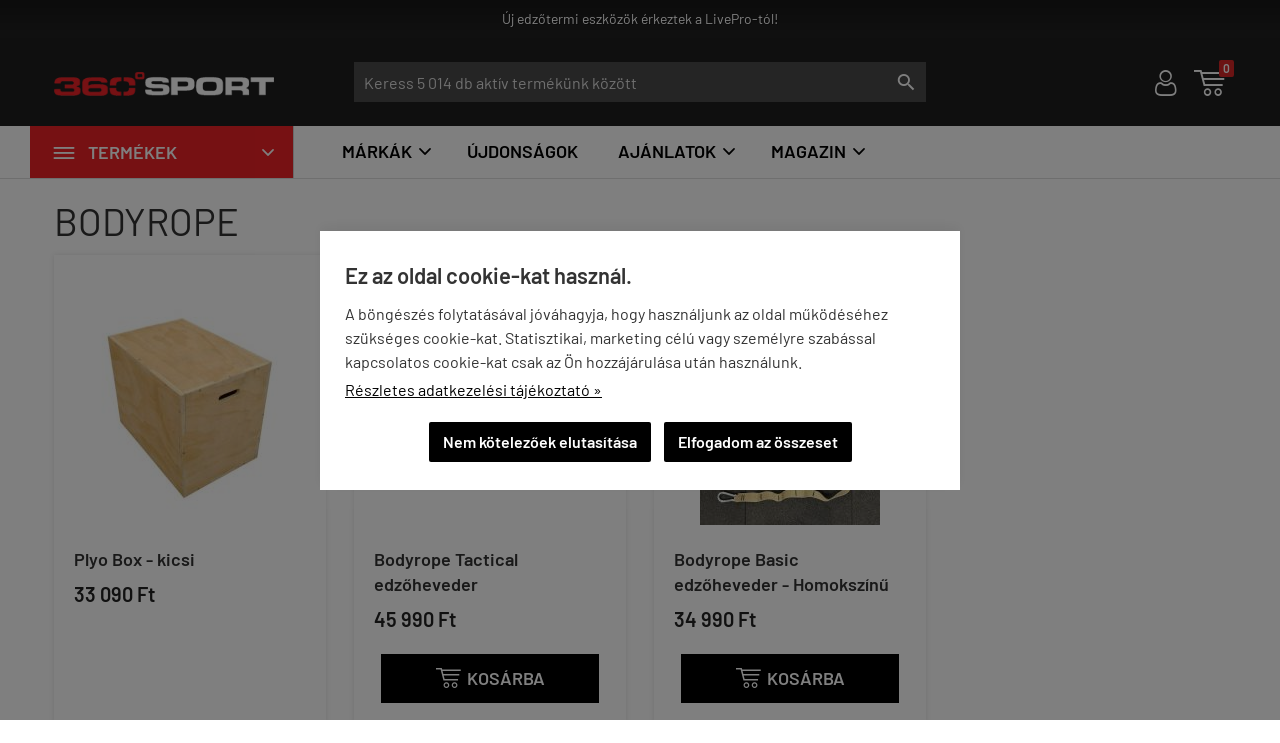

--- FILE ---
content_type: text/html; charset=UTF-8
request_url: https://360sport.hu/gyarto/52845
body_size: 69585
content:
<!doctype html><!-- this is resp1.5 --><html lang="hu"><head><meta charset="utf-8"><meta name="viewport" content="width=device-width, initial-scale=1.0"><meta http-equiv="X-UA-Compatible" content="IE=Edge"><title>360sport.hu - Webáruház</title><meta name="description" content=""><meta name="keywords" content=""><meta name="robots" content="index, follow, all"><style>@font-face{ font-family:'Barlow'; font-style:normal; font-weight:300; src:url('/fonts/barlow-v5-latin-ext_latin-300.eot');src:local('Barlow Light'), local('Barlow-Light'),url('/fonts/barlow-v5-latin-ext_latin-300.eot?#iefix') format('embedded-opentype'), url('/fonts/barlow-v5-latin-ext_latin-300.woff2') format('woff2'), url('/fonts/barlow-v5-latin-ext_latin-300.woff') format('woff'), url('/fonts/barlow-v5-latin-ext_latin-300.ttf') format('truetype'), url('/fonts/barlow-v5-latin-ext_latin-300.svg#Barlow') format('svg');font-display:swap;}@font-face{ font-family:'Barlow'; font-style:normal; font-weight:400; src:url('/fonts/barlow-v5-latin-ext_latin-regular.eot');src:local('Barlow Regular'), local('Barlow-Regular'),url('/fonts/barlow-v5-latin-ext_latin-regular.eot?#iefix') format('embedded-opentype'), url('/fonts/barlow-v5-latin-ext_latin-regular.woff2') format('woff2'), url('/fonts/barlow-v5-latin-ext_latin-regular.woff') format('woff'), url('/fonts/barlow-v5-latin-ext_latin-regular.ttf') format('truetype'), url('/fonts/barlow-v5-latin-ext_latin-regular.svg#Barlow') format('svg');font-display:swap;}@font-face{ font-family:'Barlow'; font-style:italic; font-weight:400; src:url('/fonts/barlow-v5-latin-ext_latin-italic.eot');src:local('Barlow Italic'), local('Barlow-Italic'),url('/fonts/barlow-v5-latin-ext_latin-italic.eot?#iefix') format('embedded-opentype'), url('/fonts/barlow-v5-latin-ext_latin-italic.woff2') format('woff2'), url('/fonts/barlow-v5-latin-ext_latin-italic.woff') format('woff'), url('/fonts/barlow-v5-latin-ext_latin-italic.ttf') format('truetype'), url('/fonts/barlow-v5-latin-ext_latin-italic.svg#Barlow') format('svg');font-display:swap;}@font-face{ font-family:'Barlow'; font-style:normal; font-weight:600; src:url('/fonts/barlow-v5-latin-ext_latin-600.eot');src:local('Barlow SemiBold'), local('Barlow-SemiBold'),url('/fonts/barlow-v5-latin-ext_latin-600.eot?#iefix') format('embedded-opentype'), url('/fonts/barlow-v5-latin-ext_latin-600.woff2') format('woff2'), url('/fonts/barlow-v5-latin-ext_latin-600.woff') format('woff'), url('/fonts/barlow-v5-latin-ext_latin-600.ttf') format('truetype'), url('/fonts/barlow-v5-latin-ext_latin-600.svg#Barlow') format('svg');font-display:swap;}@font-face{ font-family:'Barlow'; font-style:normal; font-weight:700; src:url('/fonts/barlow-v5-latin-ext_latin-600.eot');src:local('Barlow SemiBold'), local('Barlow-SemiBold'),url('/fonts/barlow-v5-latin-ext_latin-600.eot?#iefix') format('embedded-opentype'), url('/fonts/barlow-v5-latin-ext_latin-600.woff2') format('woff2'), url('/fonts/barlow-v5-latin-ext_latin-600.woff') format('woff'), url('/fonts/barlow-v5-latin-ext_latin-600.ttf') format('truetype'), url('/fonts/barlow-v5-latin-ext_latin-600.svg#Barlow') format('svg');font-display:swap;}@font-face{ font-family:'Barlow'; font-style:normal; font-weight:800; src:url('/fonts/barlow-v5-latin-ext_latin-800.eot');src:local('Barlow ExtraBold'), local('Barlow-ExtraBold'),url('/fonts/barlow-v5-latin-ext_latin-800.eot?#iefix') format('embedded-opentype'), url('/fonts/barlow-v5-latin-ext_latin-800.woff2') format('woff2'), url('/fonts/barlow-v5-latin-ext_latin-800.woff') format('woff'), url('/fonts/barlow-v5-latin-ext_latin-800.ttf') format('truetype'), url('/fonts/barlow-v5-latin-ext_latin-800.svg#Barlow') format('svg');font-display:swap;}@font-face{font-family:'Ionicons';src:url('/fonts/gymstore.eot?16642914');src:url('/fonts/gymstore.eot?16642914#iefix') format('embedded-opentype'), url('/fonts/gymstore.woff2?16642914') format('woff2'), url('/fonts/gymstore.woff?16642914') format('woff'), url('/fonts/gymstore.ttf?16642914') format('truetype'), url('/fonts/gymstore.svg?16642914#gymstore') format('svg');font-weight:normal;font-style:normal;font-display:swap;}@font-face{ font-family:'Barlow'; font-style:normal; font-weight:300; src:url('/fonts/barlow-v5-latin-ext_latin-300.eot');src:local('Barlow Light'), local('Barlow-Light'),url('/fonts/barlow-v5-latin-ext_latin-300.eot?#iefix') format('embedded-opentype'), url('/fonts/barlow-v5-latin-ext_latin-300.woff2') format('woff2'), url('/fonts/barlow-v5-latin-ext_latin-300.woff') format('woff'), url('/fonts/barlow-v5-latin-ext_latin-300.ttf') format('truetype'), url('/fonts/barlow-v5-latin-ext_latin-300.svg#Barlow') format('svg');font-display:swap;}@font-face{ font-family:'Barlow'; font-style:normal; font-weight:400; src:url('/fonts/barlow-v5-latin-ext_latin-regular.eot');src:local('Barlow Regular'), local('Barlow-Regular'),url('/fonts/barlow-v5-latin-ext_latin-regular.eot?#iefix') format('embedded-opentype'), url('/fonts/barlow-v5-latin-ext_latin-regular.woff2') format('woff2'), url('/fonts/barlow-v5-latin-ext_latin-regular.woff') format('woff'), url('/fonts/barlow-v5-latin-ext_latin-regular.ttf') format('truetype'), url('/fonts/barlow-v5-latin-ext_latin-regular.svg#Barlow') format('svg');font-display:swap;}@font-face{ font-family:'Barlow'; font-style:italic; font-weight:400; src:url('/fonts/barlow-v5-latin-ext_latin-italic.eot');src:local('Barlow Italic'), local('Barlow-Italic'),url('/fonts/barlow-v5-latin-ext_latin-italic.eot?#iefix') format('embedded-opentype'), url('/fonts/barlow-v5-latin-ext_latin-italic.woff2') format('woff2'), url('/fonts/barlow-v5-latin-ext_latin-italic.woff') format('woff'), url('/fonts/barlow-v5-latin-ext_latin-italic.ttf') format('truetype'), url('/fonts/barlow-v5-latin-ext_latin-italic.svg#Barlow') format('svg');font-display:swap;}@font-face{ font-family:'Barlow'; font-style:normal; font-weight:600; src:url('/fonts/barlow-v5-latin-ext_latin-600.eot');src:local('Barlow SemiBold'), local('Barlow-SemiBold'),url('/fonts/barlow-v5-latin-ext_latin-600.eot?#iefix') format('embedded-opentype'), url('/fonts/barlow-v5-latin-ext_latin-600.woff2') format('woff2'), url('/fonts/barlow-v5-latin-ext_latin-600.woff') format('woff'), url('/fonts/barlow-v5-latin-ext_latin-600.ttf') format('truetype'), url('/fonts/barlow-v5-latin-ext_latin-600.svg#Barlow') format('svg');font-display:swap;}@font-face{ font-family:'Barlow'; font-style:normal; font-weight:700; src:url('/fonts/barlow-v5-latin-ext_latin-600.eot');src:local('Barlow SemiBold'), local('Barlow-SemiBold'),url('/fonts/barlow-v5-latin-ext_latin-600.eot?#iefix') format('embedded-opentype'), url('/fonts/barlow-v5-latin-ext_latin-600.woff2') format('woff2'), url('/fonts/barlow-v5-latin-ext_latin-600.woff') format('woff'), url('/fonts/barlow-v5-latin-ext_latin-600.ttf') format('truetype'), url('/fonts/barlow-v5-latin-ext_latin-600.svg#Barlow') format('svg');font-display:swap;}@font-face{ font-family:'Barlow'; font-style:normal; font-weight:800; src:url('/fonts/barlow-v5-latin-ext_latin-800.eot');src:local('Barlow ExtraBold'), local('Barlow-ExtraBold'),url('/fonts/barlow-v5-latin-ext_latin-800.eot?#iefix') format('embedded-opentype'), url('/fonts/barlow-v5-latin-ext_latin-800.woff2') format('woff2'), url('/fonts/barlow-v5-latin-ext_latin-800.woff') format('woff'), url('/fonts/barlow-v5-latin-ext_latin-800.ttf') format('truetype'), url('/fonts/barlow-v5-latin-ext_latin-800.svg#Barlow') format('svg');font-display:swap;}@font-face{font-family:'Ionicons';src:url('/fonts/gymstore.eot?16642914');src:url('/fonts/gymstore.eot?16642914#iefix') format('embedded-opentype'), url('/fonts/gymstore.woff2?16642914') format('woff2'), url('/fonts/gymstore.woff?16642914') format('woff'), url('/fonts/gymstore.ttf?16642914') format('truetype'), url('/fonts/gymstore.svg?16642914#gymstore') format('svg');font-weight:normal;font-style:normal;font-display:swap;}html{font-family:sans-serif; -ms-text-size-adjust:100%; -webkit-text-size-adjust:100%; }body{margin:0;}article,aside,details,figcaption,figure,footer,header,hgroup,main,menu,nav,section,summary{display:block;}audio,canvas,progress,video{display:inline-block; vertical-align:baseline; }audio:not([controls]){display:none;height:0;}[hidden],template{display:none;}a{background-color:transparent;}a:active,a:hover{outline:0;}abbr[title]{border-bottom:1px dotted;}b,strong{font-weight:bold;}dfn{font-style:italic;}h1{font-size:2em;margin:0.67em 0;}mark{background:#ff0;color:#000;}small{font-size:80%;}sub,sup{font-size:75%;line-height:0;position:relative;vertical-align:baseline;}sup{top:-0.5em;}sub{bottom:-0.25em;}img{border:0;}svg:not(:root){overflow:hidden;}figure{margin:1em 40px;}hr{-moz-box-sizing:content-box;box-sizing:content-box;height:0;}pre{overflow:auto;}code,kbd,pre,samp{font-family:monospace, monospace;font-size:1em;}button,input,optgroup,select,textarea{color:inherit; font:inherit; margin:0; }button{overflow:visible;}button,select{text-transform:none;}button,html input[type="button"], input[type="reset"],input[type="submit"]{-webkit-appearance:button; cursor:pointer; }button[disabled],html input[disabled]{cursor:default;}button::-moz-focus-inner,input::-moz-focus-inner{border:0;padding:0;}input{line-height:normal;}input[type="checkbox"],input[type="radio"]{box-sizing:border-box; padding:0; }input[type="number"]::-webkit-inner-spin-button,input[type="number"]::-webkit-outer-spin-button{height:auto;}input[type="search"]{-webkit-appearance:textfield; -moz-box-sizing:content-box;-webkit-box-sizing:content-box; box-sizing:content-box;}input[type="search"]::-webkit-search-cancel-button,input[type="search"]::-webkit-search-decoration{-webkit-appearance:none;}fieldset{border:1px solid #c0c0c0;margin:0 2px;padding:0.35em 0.625em 0.75em;}legend{border:0; padding:0; }textarea{overflow:auto;}optgroup{font-weight:bold;}table{border-collapse:collapse;border-spacing:0;}td,th{padding:0;}.row{margin-left:-14px;margin-right:-14px;*zoom:1;}.row:before,.row:after{display:table;content:" ";}.row:after{clear:both;}.column-small-1,.column-small-2,.column-small-3,.column-small-4,.column-small-5,.column-small-6,.column-small-7,.column-small-8,.column-small-9,.column-small-10,.column-small-11,.column-small-12{float:left;padding:14px;min-height:1px;-moz-box-sizing:border-box;box-sizing:border-box;}.column-small-1{width:8.333333%;}.column-small-offset-1{margin-left:8.333333%;}.column-small-2{width:16.666667%;}.column-small-offset-2{margin-left:16.666667%;}.column-small-3{width:25%;}.column-small-offset-3{margin-left:25%;}.column-small-4{width:33.333333%;}.column-small-offset-4{margin-left:33.333333%;}.column-small-5{width:41.666667%;}.column-small-offset-5{margin-left:41.666667%;}.column-small-6{width:50%;}.column-small-offset-6{margin-left:50%;}.column-small-7{width:58.333333%;}.column-small-offset-7{margin-left:58.333333%;}.column-small-8{width:66.666667%;}.column-small-offset-8{margin-left:66.666667%;}.column-small-9{width:75%;}.column-small-offset-9{margin-left:75%;}.column-small-10{width:83.333333%;}.column-small-offset-10{margin-left:83.333333%;}.column-small-11{width:91.666667%;}.column-small-offset-11{margin-left:91.666667%;}.column-small-12{width:100%;}.column-small-offset-12{margin-left:100%;}.column-1,.column-2,.column-3,.column-4,.column-5,.column-6,.column-7,.column-8,.column-9,.column-10,.column-11,.column-12{padding:14px;}.column-large-1,.column-large-2,.column-large-3,.column-large-4,.column-large-5,.column-large-6,.column-large-7,.column-large-8,.column-large-9,.column-large-10,.column-large-11,.column-large-12{padding:14px;}@media (min-width:769px){.column-small-offset-1,.column-small-offset-2,.column-small-offset-3,.column-small-offset-4,.column-small-offset-5,.column-small-offset-6,.column-small-offset-7,.column-small-offset-8,.column-small-offset-9,.column-small-offset-10,.column-small-offset-11,.column-small-offset-12{margin:0;}.column-1,.column-2,.column-3,.column-4,.column-5,.column-6,.column-7,.column-8,.column-9,.column-10,.column-11,.column-12{float:left;min-height:1px;-moz-box-sizing:border-box;box-sizing:border-box;}.column-1{width:8.333333%;}.column-offset-1{margin-left:8.333333%;}.row .column-1 .column-1{width:100%;}.row .column-1 .column-offset-1{margin-left:100%;}.row .column-1 .column-2{width:200%;}.row .column-1 .column-offset-2{margin-left:200%;}.row .column-1 .column-3{width:300%;}.row .column-1 .column-offset-3{margin-left:300%;}.row .column-1 .column-4{width:400%;}.row .column-1 .column-offset-4{margin-left:400%;}.row .column-1 .column-5{width:500%;}.row .column-1 .column-offset-5{margin-left:500%;}.row .column-1 .column-6{width:600%;}.row .column-1 .column-offset-6{margin-left:600%;}.row .column-1 .column-7{width:700%;}.row .column-1 .column-offset-7{margin-left:700%;}.row .column-1 .column-8{width:800%;}.row .column-1 .column-offset-8{margin-left:800%;}.row .column-1 .column-9{width:900%;}.row .column-1 .column-offset-9{margin-left:900%;}.row .column-1 .column-10{width:1000%;}.row .column-1 .column-offset-10{margin-left:1000%;}.row .column-1 .column-11{width:1100%;}.row .column-1 .column-offset-11{margin-left:1100%;}.row .column-1 .column-12{width:1200%;}.row .column-1 .column-offset-12{margin-left:1200%;}.column-2{width:16.666667%;}.column-offset-2{margin-left:16.666667%;}.row .column-2 .column-1{width:50%;}.row .column-2 .column-offset-1{margin-left:50%;}.row .column-2 .column-2{width:100%;}.row .column-2 .column-offset-2{margin-left:100%;}.row .column-2 .column-3{width:150%;}.row .column-2 .column-offset-3{margin-left:150%;}.row .column-2 .column-4{width:200%;}.row .column-2 .column-offset-4{margin-left:200%;}.row .column-2 .column-5{width:250%;}.row .column-2 .column-offset-5{margin-left:250%;}.row .column-2 .column-6{width:300%;}.row .column-2 .column-offset-6{margin-left:300%;}.row .column-2 .column-7{width:350%;}.row .column-2 .column-offset-7{margin-left:350%;}.row .column-2 .column-8{width:400%;}.row .column-2 .column-offset-8{margin-left:400%;}.row .column-2 .column-9{width:450%;}.row .column-2 .column-offset-9{margin-left:450%;}.row .column-2 .column-10{width:500%;}.row .column-2 .column-offset-10{margin-left:500%;}.row .column-2 .column-11{width:550%;}.row .column-2 .column-offset-11{margin-left:550%;}.row .column-2 .column-12{width:600%;}.row .column-2 .column-offset-12{margin-left:600%;}.column-3{width:25%;}.column-offset-3{margin-left:25%;}.row .column-3 .column-1{width:33.333333%;}.row .column-3 .column-offset-1{margin-left:33.333333%;}.row .column-3 .column-2{width:66.666667%;}.row .column-3 .column-offset-2{margin-left:66.666667%;}.row .column-3 .column-3{width:100%;}.row .column-3 .column-offset-3{margin-left:100%;}.row .column-3 .column-4{width:133.333333%;}.row .column-3 .column-offset-4{margin-left:133.333333%;}.row .column-3 .column-5{width:166.666667%;}.row .column-3 .column-offset-5{margin-left:166.666667%;}.row .column-3 .column-6{width:200%;}.row .column-3 .column-offset-6{margin-left:200%;}.row .column-3 .column-7{width:233.333333%;}.row .column-3 .column-offset-7{margin-left:233.333333%;}.row .column-3 .column-8{width:266.666667%;}.row .column-3 .column-offset-8{margin-left:266.666667%;}.row .column-3 .column-9{width:300%;}.row .column-3 .column-offset-9{margin-left:300%;}.row .column-3 .column-10{width:333.333333%;}.row .column-3 .column-offset-10{margin-left:333.333333%;}.row .column-3 .column-11{width:366.666667%;}.row .column-3 .column-offset-11{margin-left:366.666667%;}.row .column-3 .column-12{width:400%;}.row .column-3 .column-offset-12{margin-left:400%;}.column-4{width:33.333333%;}.column-offset-4{margin-left:33.333333%;}.row .column-4 .column-1{width:25%;}.row .column-4 .column-offset-1{margin-left:25%;}.row .column-4 .column-2{width:50%;}.row .column-4 .column-offset-2{margin-left:50%;}.row .column-4 .column-3{width:75%;}.row .column-4 .column-offset-3{margin-left:75%;}.row .column-4 .column-4{width:100%;}.row .column-4 .column-offset-4{margin-left:100%;}.row .column-4 .column-5{width:125%;}.row .column-4 .column-offset-5{margin-left:125%;}.row .column-4 .column-6{width:150%;}.row .column-4 .column-offset-6{margin-left:150%;}.row .column-4 .column-7{width:175%;}.row .column-4 .column-offset-7{margin-left:175%;}.row .column-4 .column-8{width:200%;}.row .column-4 .column-offset-8{margin-left:200%;}.row .column-4 .column-9{width:225%;}.row .column-4 .column-offset-9{margin-left:225%;}.row .column-4 .column-10{width:250%;}.row .column-4 .column-offset-10{margin-left:250%;}.row .column-4 .column-11{width:275%;}.row .column-4 .column-offset-11{margin-left:275%;}.row .column-4 .column-12{width:300%;}.row .column-4 .column-offset-12{margin-left:300%;}.column-5{width:41.666667%;}.column-offset-5{margin-left:41.666667%;}.row .column-5 .column-1{width:20%;}.row .column-5 .column-offset-1{margin-left:20%;}.row .column-5 .column-2{width:40%;}.row .column-5 .column-offset-2{margin-left:40%;}.row .column-5 .column-3{width:60%;}.row .column-5 .column-offset-3{margin-left:60%;}.row .column-5 .column-4{width:80%;}.row .column-5 .column-offset-4{margin-left:80%;}.row .column-5 .column-5{width:100%;}.row .column-5 .column-offset-5{margin-left:100%;}.row .column-5 .column-6{width:120%;}.row .column-5 .column-offset-6{margin-left:120%;}.row .column-5 .column-7{width:140%;}.row .column-5 .column-offset-7{margin-left:140%;}.row .column-5 .column-8{width:160%;}.row .column-5 .column-offset-8{margin-left:160%;}.row .column-5 .column-9{width:180%;}.row .column-5 .column-offset-9{margin-left:180%;}.row .column-5 .column-10{width:200%;}.row .column-5 .column-offset-10{margin-left:200%;}.row .column-5 .column-11{width:220%;}.row .column-5 .column-offset-11{margin-left:220%;}.row .column-5 .column-12{width:240%;}.row .column-5 .column-offset-12{margin-left:240%;}.column-6{width:50%;}.column-offset-6{margin-left:50%;}.row .column-6 .column-1{width:16.666667%;}.row .column-6 .column-offset-1{margin-left:16.666667%;}.row .column-6 .column-2{width:33.333333%;}.row .column-6 .column-offset-2{margin-left:33.333333%;}.row .column-6 .column-3{width:50%;}.row .column-6 .column-offset-3{margin-left:50%;}.row .column-6 .column-4{width:66.666667%;}.row .column-6 .column-offset-4{margin-left:66.666667%;}.row .column-6 .column-5{width:83.333333%;}.row .column-6 .column-offset-5{margin-left:83.333333%;}.row .column-6 .column-6{width:100%;}.row .column-6 .column-offset-6{margin-left:100%;}.row .column-6 .column-7{width:116.666667%;}.row .column-6 .column-offset-7{margin-left:116.666667%;}.row .column-6 .column-8{width:133.333333%;}.row .column-6 .column-offset-8{margin-left:133.333333%;}.row .column-6 .column-9{width:150%;}.row .column-6 .column-offset-9{margin-left:150%;}.row .column-6 .column-10{width:166.666667%;}.row .column-6 .column-offset-10{margin-left:166.666667%;}.row .column-6 .column-11{width:183.333333%;}.row .column-6 .column-offset-11{margin-left:183.333333%;}.row .column-6 .column-12{width:200%;}.row .column-6 .column-offset-12{margin-left:200%;}.column-7{width:58.333333%;}.column-offset-7{margin-left:58.333333%;}.row .column-7 .column-1{width:14.285714%;}.row .column-7 .column-offset-1{margin-left:14.285714%;}.row .column-7 .column-2{width:28.571429%;}.row .column-7 .column-offset-2{margin-left:28.571429%;}.row .column-7 .column-3{width:42.857143%;}.row .column-7 .column-offset-3{margin-left:42.857143%;}.row .column-7 .column-4{width:57.142857%;}.row .column-7 .column-offset-4{margin-left:57.142857%;}.row .column-7 .column-5{width:71.428571%;}.row .column-7 .column-offset-5{margin-left:71.428571%;}.row .column-7 .column-6{width:85.714286%;}.row .column-7 .column-offset-6{margin-left:85.714286%;}.row .column-7 .column-7{width:100%;}.row .column-7 .column-offset-7{margin-left:100%;}.row .column-7 .column-8{width:114.285714%;}.row .column-7 .column-offset-8{margin-left:114.285714%;}.row .column-7 .column-9{width:128.571429%;}.row .column-7 .column-offset-9{margin-left:128.571429%;}.row .column-7 .column-10{width:142.857143%;}.row .column-7 .column-offset-10{margin-left:142.857143%;}.row .column-7 .column-11{width:157.142857%;}.row .column-7 .column-offset-11{margin-left:157.142857%;}.row .column-7 .column-12{width:171.428571%;}.row .column-7 .column-offset-12{margin-left:171.428571%;}.column-8{width:66.666667%;}.column-offset-8{margin-left:66.666667%;}.row .column-8 .column-1{width:12.5%;}.row .column-8 .column-offset-1{margin-left:12.5%;}.row .column-8 .column-2{width:25%;}.row .column-8 .column-offset-2{margin-left:25%;}.row .column-8 .column-3{width:37.5%;}.row .column-8 .column-offset-3{margin-left:37.5%;}.row .column-8 .column-4{width:50%;}.row .column-8 .column-offset-4{margin-left:50%;}.row .column-8 .column-5{width:62.5%;}.row .column-8 .column-offset-5{margin-left:62.5%;}.row .column-8 .column-6{width:75%;}.row .column-8 .column-offset-6{margin-left:75%;}.row .column-8 .column-7{width:87.5%;}.row .column-8 .column-offset-7{margin-left:87.5%;}.row .column-8 .column-8{width:100%;}.row .column-8 .column-offset-8{margin-left:100%;}.row .column-8 .column-9{width:112.5%;}.row .column-8 .column-offset-9{margin-left:112.5%;}.row .column-8 .column-10{width:125%;}.row .column-8 .column-offset-10{margin-left:125%;}.row .column-8 .column-11{width:137.5%;}.row .column-8 .column-offset-11{margin-left:137.5%;}.row .column-8 .column-12{width:150%;}.row .column-8 .column-offset-12{margin-left:150%;}.column-9{width:75%;}.column-offset-9{margin-left:75%;}.row .column-9 .column-1{width:11.111111%;}.row .column-9 .column-offset-1{margin-left:11.111111%;}.row .column-9 .column-2{width:22.222222%;}.row .column-9 .column-offset-2{margin-left:22.222222%;}.row .column-9 .column-3{width:33.333333%;}.row .column-9 .column-offset-3{margin-left:33.333333%;}.row .column-9 .column-4{width:44.444444%;}.row .column-9 .column-offset-4{margin-left:44.444444%;}.row .column-9 .column-5{width:55.555556%;}.row .column-9 .column-offset-5{margin-left:55.555556%;}.row .column-9 .column-6{width:66.666667%;}.row .column-9 .column-offset-6{margin-left:66.666667%;}.row .column-9 .column-7{width:77.777778%;}.row .column-9 .column-offset-7{margin-left:77.777778%;}.row .column-9 .column-8{width:88.888889%;}.row .column-9 .column-offset-8{margin-left:88.888889%;}.row .column-9 .column-9{width:100%;}.row .column-9 .column-offset-9{margin-left:100%;}.row .column-9 .column-10{width:111.111111%;}.row .column-9 .column-offset-10{margin-left:111.111111%;}.row .column-9 .column-11{width:122.222222%;}.row .column-9 .column-offset-11{margin-left:122.222222%;}.row .column-9 .column-12{width:133.333333%;}.row .column-9 .column-offset-12{margin-left:133.333333%;}.column-10{width:83.333333%;}.column-offset-10{margin-left:83.333333%;}.row .column-10 .column-1{width:10%;}.row .column-10 .column-offset-1{margin-left:10%;}.row .column-10 .column-2{width:20%;}.row .column-10 .column-offset-2{margin-left:20%;}.row .column-10 .column-3{width:30%;}.row .column-10 .column-offset-3{margin-left:30%;}.row .column-10 .column-4{width:40%;}.row .column-10 .column-offset-4{margin-left:40%;}.row .column-10 .column-5{width:50%;}.row .column-10 .column-offset-5{margin-left:50%;}.row .column-10 .column-6{width:60%;}.row .column-10 .column-offset-6{margin-left:60%;}.row .column-10 .column-7{width:70%;}.row .column-10 .column-offset-7{margin-left:70%;}.row .column-10 .column-8{width:80%;}.row .column-10 .column-offset-8{margin-left:80%;}.row .column-10 .column-9{width:90%;}.row .column-10 .column-offset-9{margin-left:90%;}.row .column-10 .column-10{width:100%;}.row .column-10 .column-offset-10{margin-left:100%;}.row .column-10 .column-11{width:110%;}.row .column-10 .column-offset-11{margin-left:110%;}.row .column-10 .column-12{width:120%;}.row .column-10 .column-offset-12{margin-left:120%;}.column-11{width:91.666667%;}.column-offset-11{margin-left:91.666667%;}.row .column-11 .column-1{width:9.090909%;}.row .column-11 .column-offset-1{margin-left:9.090909%;}.row .column-11 .column-2{width:18.181818%;}.row .column-11 .column-offset-2{margin-left:18.181818%;}.row .column-11 .column-3{width:27.272727%;}.row .column-11 .column-offset-3{margin-left:27.272727%;}.row .column-11 .column-4{width:36.363636%;}.row .column-11 .column-offset-4{margin-left:36.363636%;}.row .column-11 .column-5{width:45.454545%;}.row .column-11 .column-offset-5{margin-left:45.454545%;}.row .column-11 .column-6{width:54.545455%;}.row .column-11 .column-offset-6{margin-left:54.545455%;}.row .column-11 .column-7{width:63.636364%;}.row .column-11 .column-offset-7{margin-left:63.636364%;}.row .column-11 .column-8{width:72.727273%;}.row .column-11 .column-offset-8{margin-left:72.727273%;}.row .column-11 .column-9{width:81.818182%;}.row .column-11 .column-offset-9{margin-left:81.818182%;}.row .column-11 .column-10{width:90.909091%;}.row .column-11 .column-offset-10{margin-left:90.909091%;}.row .column-11 .column-11{width:100%;}.row .column-11 .column-offset-11{margin-left:100%;}.row .column-11 .column-12{width:109.090909%;}.row .column-11 .column-offset-12{margin-left:109.090909%;}.column-12{width:100%;}.column-offset-12{margin-left:100%;}.row .column-12 .column-1{width:8.333333%;}.row .column-12 .column-offset-1{margin-left:8.333333%;}.row .column-12 .column-2{width:16.666667%;}.row .column-12 .column-offset-2{margin-left:16.666667%;}.row .column-12 .column-3{width:25%;}.row .column-12 .column-offset-3{margin-left:25%;}.row .column-12 .column-4{width:33.333333%;}.row .column-12 .column-offset-4{margin-left:33.333333%;}.row .column-12 .column-5{width:41.666667%;}.row .column-12 .column-offset-5{margin-left:41.666667%;}.row .column-12 .column-6{width:50%;}.row .column-12 .column-offset-6{margin-left:50%;}.row .column-12 .column-7{width:58.333333%;}.row .column-12 .column-offset-7{margin-left:58.333333%;}.row .column-12 .column-8{width:66.666667%;}.row .column-12 .column-offset-8{margin-left:66.666667%;}.row .column-12 .column-9{width:75%;}.row .column-12 .column-offset-9{margin-left:75%;}.row .column-12 .column-10{width:83.333333%;}.row .column-12 .column-offset-10{margin-left:83.333333%;}.row .column-12 .column-11{width:91.666667%;}.row .column-12 .column-offset-11{margin-left:91.666667%;}.row .column-12 .column-12{width:100%;}.row .column-12 .column-offset-12{margin-left:100%;}}@media (min-width:1200px){.column-large-1,.column-large-2,.column-large-3,.column-large-4,.column-large-5,.column-large-6,.column-large-7,.column-large-8,.column-large-9,.column-large-10,.column-large-11,.column-large-12{float:left;min-height:1px;-moz-box-sizing:border-box;box-sizing:border-box;}.column-large-1{width:8.333333%;}.column-large-offset-1{margin-left:8.333333%;}.column-large-2{width:16.666667%;}.column-large-offset-2{margin-left:16.666667%;}.column-large-3{width:25%;}.column-large-offset-3{margin-left:25%;}.column-large-4{width:33.333333%;}.column-large-offset-4{margin-left:33.333333%;}.column-large-5{width:41.666667%;}.column-large-offset-5{margin-left:41.666667%;}.column-large-6{width:50%;}.column-large-offset-6{margin-left:50%;}.column-large-7{width:58.333333%;}.column-large-offset-7{margin-left:58.333333%;}.column-large-8{width:66.666667%;}.column-large-offset-8{margin-left:66.666667%;}.column-large-9{width:75%;}.column-large-offset-9{margin-left:75%;}.column-large-10{width:83.333333%;}.column-large-offset-10{margin-left:83.333333%;}.column-large-11{width:91.666667%;}.column-large-offset-11{margin-left:91.666667%;}.column-large-12{width:100%;}.column-large-offset-12{margin-left:100%;}}.column16-small-1,.column16-small-2,.column16-small-3,.column16-small-4,.column16-small-5,.column16-small-6,.column16-small-7,.column16-small-8,.column16-small-9,.column16-small-10,.column16-small-11,.column16-small-12,.column16-small-13,.column16-small-14,.column16-small-15,.column16-small-16{float:left;padding:14px;min-height:1px;-moz-box-sizing:border-box;box-sizing:border-box;}.column16-small-1{width:6.25%;}.column16-small-offset-1{margin-left:6.25%;}.column16-small-2{width:12.5%;}.column16-small-offset-2{margin-left:12.5%;}.column16-small-3{width:18.75%;}.column16-small-offset-3{margin-left:18.75%;}.column16-small-4{width:25%;}.column16-small-offset-4{margin-left:25%;}.column16-small-5{width:31.25%;}.column16-small-offset-5{margin-left:31.25%;}.column16-small-6{width:37.5%;}.column16-small-offset-6{margin-left:37.5%;}.column16-small-7{width:43.75%;}.column16-small-offset-7{margin-left:43.75%;}.column16-small-8{width:50%;}.column16-small-offset-8{margin-left:50%;}.column16-small-9{width:56.25%;}.column16-small-offset-9{margin-left:56.25%;}.column16-small-10{width:62.5%;}.column16-small-offset-10{margin-left:62.5%;}.column16-small-11{width:68.75%;}.column16-small-offset-11{margin-left:68.75%;}.column16-small-12{width:75%;}.column16-small-offset-12{margin-left:75%;}.column16-small-13{width:81.25%;}.column16-small-offset-13{margin-left:81.25%;}.column16-small-14{width:87.5%;}.column16-small-offset-14{margin-left:87.5%;}.column16-small-15{width:93.75%;}.column16-small-offset-15{margin-left:93.75%;}.column16-small-16{width:100%;}.column16-small-offset-16{margin-left:100%;}.column16-1,.column16-2,.column16-3,.column16-4,.column16-5,.column16-6,.column16-7,.column16-8,.column16-9,.column16-10,.column16-11,.column16-12,.column16-13,.column16-14,.column16-15,.column16-16{padding:14px;}@media (min-width:769px){.column16-small-offset-1,.column16-small-offset-2,.column16-small-offset-3,.column16-small-offset-4,.column16-small-offset-5,.column16-small-offset-6,.column16-small-offset-7,.column16-small-offset-8,.column16-small-offset-9,.column16-small-offset-10,.column16-small-offset-11,.column16-small-offset-12,.column16-small-offset-13,.column16-small-offset-14,.column16-small-offset-15,.column16-small-offset-16{margin:0;}.column16-1,.column16-2,.column16-3,.column16-4,.column16-5,.column16-6,.column16-7,.column16-8,.column16-9,.column16-10,.column16-11,.column16-12,.column16-13,.column16-14,.column16-15,.column16-16{float:left;min-height:1px;-moz-box-sizing:border-box;box-sizing:border-box;}.column16-1{width:6.25%;}.column16-offset-1{margin-left:6.25%;}.row .column16-1 .column16-1{width:100%;}.row .column16-1 .column16-offset-1{margin-left:100%;}.row .column16-1 .column16-2{width:200%;}.row .column16-1 .column16-offset-2{margin-left:200%;}.row .column16-1 .column16-3{width:300%;}.row .column16-1 .column16-offset-3{margin-left:300%;}.row .column16-1 .column16-4{width:400%;}.row .column16-1 .column16-offset-4{margin-left:400%;}.row .column16-1 .column16-5{width:500%;}.row .column16-1 .column16-offset-5{margin-left:500%;}.row .column16-1 .column16-6{width:600%;}.row .column16-1 .column16-offset-6{margin-left:600%;}.row .column16-1 .column16-7{width:700%;}.row .column16-1 .column16-offset-7{margin-left:700%;}.row .column16-1 .column16-8{width:800%;}.row .column16-1 .column16-offset-8{margin-left:800%;}.row .column16-1 .column16-9{width:900%;}.row .column16-1 .column16-offset-9{margin-left:900%;}.row .column16-1 .column16-10{width:1000%;}.row .column16-1 .column16-offset-10{margin-left:1000%;}.row .column16-1 .column16-11{width:1100%;}.row .column16-1 .column16-offset-11{margin-left:1100%;}.row .column16-1 .column16-12{width:1200%;}.row .column16-1 .column16-offset-12{margin-left:1200%;}.row .column16-1 .column16-13{width:1300%;}.row .column16-1 .column16-offset-13{margin-left:1300%;}.row .column16-1 .column16-14{width:1400%;}.row .column16-1 .column16-offset-14{margin-left:1400%;}.row .column16-1 .column16-15{width:1500%;}.row .column16-1 .column16-offset-15{margin-left:1500%;}.row .column16-1 .column16-16{width:1600%;}.row .column16-1 .column16-offset-16{margin-left:1600%;}.column16-2{width:12.5%;}.column16-offset-2{margin-left:12.5%;}.row .column16-2 .column16-1{width:50%;}.row .column16-2 .column16-offset-1{margin-left:50%;}.row .column16-2 .column16-2{width:100%;}.row .column16-2 .column16-offset-2{margin-left:100%;}.row .column16-2 .column16-3{width:150%;}.row .column16-2 .column16-offset-3{margin-left:150%;}.row .column16-2 .column16-4{width:200%;}.row .column16-2 .column16-offset-4{margin-left:200%;}.row .column16-2 .column16-5{width:250%;}.row .column16-2 .column16-offset-5{margin-left:250%;}.row .column16-2 .column16-6{width:300%;}.row .column16-2 .column16-offset-6{margin-left:300%;}.row .column16-2 .column16-7{width:350%;}.row .column16-2 .column16-offset-7{margin-left:350%;}.row .column16-2 .column16-8{width:400%;}.row .column16-2 .column16-offset-8{margin-left:400%;}.row .column16-2 .column16-9{width:450%;}.row .column16-2 .column16-offset-9{margin-left:450%;}.row .column16-2 .column16-10{width:500%;}.row .column16-2 .column16-offset-10{margin-left:500%;}.row .column16-2 .column16-11{width:550%;}.row .column16-2 .column16-offset-11{margin-left:550%;}.row .column16-2 .column16-12{width:600%;}.row .column16-2 .column16-offset-12{margin-left:600%;}.row .column16-2 .column16-13{width:650%;}.row .column16-2 .column16-offset-13{margin-left:650%;}.row .column16-2 .column16-14{width:700%;}.row .column16-2 .column16-offset-14{margin-left:700%;}.row .column16-2 .column16-15{width:750%;}.row .column16-2 .column16-offset-15{margin-left:750%;}.row .column16-2 .column16-16{width:800%;}.row .column16-2 .column16-offset-16{margin-left:800%;}.column16-3{width:18.75%;}.column16-offset-3{margin-left:18.75%;}.row .column16-3 .column16-1{width:33.333333%;}.row .column16-3 .column16-offset-1{margin-left:33.333333%;}.row .column16-3 .column16-2{width:66.666667%;}.row .column16-3 .column16-offset-2{margin-left:66.666667%;}.row .column16-3 .column16-3{width:100%;}.row .column16-3 .column16-offset-3{margin-left:100%;}.row .column16-3 .column16-4{width:133.333333%;}.row .column16-3 .column16-offset-4{margin-left:133.333333%;}.row .column16-3 .column16-5{width:166.666667%;}.row .column16-3 .column16-offset-5{margin-left:166.666667%;}.row .column16-3 .column16-6{width:200%;}.row .column16-3 .column16-offset-6{margin-left:200%;}.row .column16-3 .column16-7{width:233.333333%;}.row .column16-3 .column16-offset-7{margin-left:233.333333%;}.row .column16-3 .column16-8{width:266.666667%;}.row .column16-3 .column16-offset-8{margin-left:266.666667%;}.row .column16-3 .column16-9{width:300%;}.row .column16-3 .column16-offset-9{margin-left:300%;}.row .column16-3 .column16-10{width:333.333333%;}.row .column16-3 .column16-offset-10{margin-left:333.333333%;}.row .column16-3 .column16-11{width:366.666667%;}.row .column16-3 .column16-offset-11{margin-left:366.666667%;}.row .column16-3 .column16-12{width:400%;}.row .column16-3 .column16-offset-12{margin-left:400%;}.row .column16-3 .column16-13{width:433.333333%;}.row .column16-3 .column16-offset-13{margin-left:433.333333%;}.row .column16-3 .column16-14{width:466.666667%;}.row .column16-3 .column16-offset-14{margin-left:466.666667%;}.row .column16-3 .column16-15{width:500%;}.row .column16-3 .column16-offset-15{margin-left:500%;}.row .column16-3 .column16-16{width:533.333333%;}.row .column16-3 .column16-offset-16{margin-left:533.333333%;}.column16-4{width:25%;}.column16-offset-4{margin-left:25%;}.row .column16-4 .column16-1{width:25%;}.row .column16-4 .column16-offset-1{margin-left:25%;}.row .column16-4 .column16-2{width:50%;}.row .column16-4 .column16-offset-2{margin-left:50%;}.row .column16-4 .column16-3{width:75%;}.row .column16-4 .column16-offset-3{margin-left:75%;}.row .column16-4 .column16-4{width:100%;}.row .column16-4 .column16-offset-4{margin-left:100%;}.row .column16-4 .column16-5{width:125%;}.row .column16-4 .column16-offset-5{margin-left:125%;}.row .column16-4 .column16-6{width:150%;}.row .column16-4 .column16-offset-6{margin-left:150%;}.row .column16-4 .column16-7{width:175%;}.row .column16-4 .column16-offset-7{margin-left:175%;}.row .column16-4 .column16-8{width:200%;}.row .column16-4 .column16-offset-8{margin-left:200%;}.row .column16-4 .column16-9{width:225%;}.row .column16-4 .column16-offset-9{margin-left:225%;}.row .column16-4 .column16-10{width:250%;}.row .column16-4 .column16-offset-10{margin-left:250%;}.row .column16-4 .column16-11{width:275%;}.row .column16-4 .column16-offset-11{margin-left:275%;}.row .column16-4 .column16-12{width:300%;}.row .column16-4 .column16-offset-12{margin-left:300%;}.row .column16-4 .column16-13{width:325%;}.row .column16-4 .column16-offset-13{margin-left:325%;}.row .column16-4 .column16-14{width:350%;}.row .column16-4 .column16-offset-14{margin-left:350%;}.row .column16-4 .column16-15{width:375%;}.row .column16-4 .column16-offset-15{margin-left:375%;}.row .column16-4 .column16-16{width:400%;}.row .column16-4 .column16-offset-16{margin-left:400%;}.column16-5{width:31.25%;}.column16-offset-5{margin-left:31.25%;}.row .column16-5 .column16-1{width:20%;}.row .column16-5 .column16-offset-1{margin-left:20%;}.row .column16-5 .column16-2{width:40%;}.row .column16-5 .column16-offset-2{margin-left:40%;}.row .column16-5 .column16-3{width:60%;}.row .column16-5 .column16-offset-3{margin-left:60%;}.row .column16-5 .column16-4{width:80%;}.row .column16-5 .column16-offset-4{margin-left:80%;}.row .column16-5 .column16-5{width:100%;}.row .column16-5 .column16-offset-5{margin-left:100%;}.row .column16-5 .column16-6{width:120%;}.row .column16-5 .column16-offset-6{margin-left:120%;}.row .column16-5 .column16-7{width:140%;}.row .column16-5 .column16-offset-7{margin-left:140%;}.row .column16-5 .column16-8{width:160%;}.row .column16-5 .column16-offset-8{margin-left:160%;}.row .column16-5 .column16-9{width:180%;}.row .column16-5 .column16-offset-9{margin-left:180%;}.row .column16-5 .column16-10{width:200%;}.row .column16-5 .column16-offset-10{margin-left:200%;}.row .column16-5 .column16-11{width:220%;}.row .column16-5 .column16-offset-11{margin-left:220%;}.row .column16-5 .column16-12{width:240%;}.row .column16-5 .column16-offset-12{margin-left:240%;}.row .column16-5 .column16-13{width:260%;}.row .column16-5 .column16-offset-13{margin-left:260%;}.row .column16-5 .column16-14{width:280%;}.row .column16-5 .column16-offset-14{margin-left:280%;}.row .column16-5 .column16-15{width:300%;}.row .column16-5 .column16-offset-15{margin-left:300%;}.row .column16-5 .column16-16{width:320%;}.row .column16-5 .column16-offset-16{margin-left:320%;}.column16-6{width:37.5%;}.column16-offset-6{margin-left:37.5%;}.row .column16-6 .column16-1{width:16.666667%;}.row .column16-6 .column16-offset-1{margin-left:16.666667%;}.row .column16-6 .column16-2{width:33.333333%;}.row .column16-6 .column16-offset-2{margin-left:33.333333%;}.row .column16-6 .column16-3{width:50%;}.row .column16-6 .column16-offset-3{margin-left:50%;}.row .column16-6 .column16-4{width:66.666667%;}.row .column16-6 .column16-offset-4{margin-left:66.666667%;}.row .column16-6 .column16-5{width:83.333333%;}.row .column16-6 .column16-offset-5{margin-left:83.333333%;}.row .column16-6 .column16-6{width:100%;}.row .column16-6 .column16-offset-6{margin-left:100%;}.row .column16-6 .column16-7{width:116.666667%;}.row .column16-6 .column16-offset-7{margin-left:116.666667%;}.row .column16-6 .column16-8{width:133.333333%;}.row .column16-6 .column16-offset-8{margin-left:133.333333%;}.row .column16-6 .column16-9{width:150%;}.row .column16-6 .column16-offset-9{margin-left:150%;}.row .column16-6 .column16-10{width:166.666667%;}.row .column16-6 .column16-offset-10{margin-left:166.666667%;}.row .column16-6 .column16-11{width:183.333333%;}.row .column16-6 .column16-offset-11{margin-left:183.333333%;}.row .column16-6 .column16-12{width:200%;}.row .column16-6 .column16-offset-12{margin-left:200%;}.row .column16-6 .column16-13{width:216.666667%;}.row .column16-6 .column16-offset-13{margin-left:216.666667%;}.row .column16-6 .column16-14{width:233.333333%;}.row .column16-6 .column16-offset-14{margin-left:233.333333%;}.row .column16-6 .column16-15{width:250%;}.row .column16-6 .column16-offset-15{margin-left:250%;}.row .column16-6 .column16-16{width:266.666667%;}.row .column16-6 .column16-offset-16{margin-left:266.666667%;}.column16-7{width:43.75%;}.column16-offset-7{margin-left:43.75%;}.row .column16-7 .column16-1{width:14.285714%;}.row .column16-7 .column16-offset-1{margin-left:14.285714%;}.row .column16-7 .column16-2{width:28.571429%;}.row .column16-7 .column16-offset-2{margin-left:28.571429%;}.row .column16-7 .column16-3{width:42.857143%;}.row .column16-7 .column16-offset-3{margin-left:42.857143%;}.row .column16-7 .column16-4{width:57.142857%;}.row .column16-7 .column16-offset-4{margin-left:57.142857%;}.row .column16-7 .column16-5{width:71.428571%;}.row .column16-7 .column16-offset-5{margin-left:71.428571%;}.row .column16-7 .column16-6{width:85.714286%;}.row .column16-7 .column16-offset-6{margin-left:85.714286%;}.row .column16-7 .column16-7{width:100%;}.row .column16-7 .column16-offset-7{margin-left:100%;}.row .column16-7 .column16-8{width:114.285714%;}.row .column16-7 .column16-offset-8{margin-left:114.285714%;}.row .column16-7 .column16-9{width:128.571429%;}.row .column16-7 .column16-offset-9{margin-left:128.571429%;}.row .column16-7 .column16-10{width:142.857143%;}.row .column16-7 .column16-offset-10{margin-left:142.857143%;}.row .column16-7 .column16-11{width:157.142857%;}.row .column16-7 .column16-offset-11{margin-left:157.142857%;}.row .column16-7 .column16-12{width:171.428571%;}.row .column16-7 .column16-offset-12{margin-left:171.428571%;}.row .column16-7 .column16-13{width:185.714286%;}.row .column16-7 .column16-offset-13{margin-left:185.714286%;}.row .column16-7 .column16-14{width:200%;}.row .column16-7 .column16-offset-14{margin-left:200%;}.row .column16-7 .column16-15{width:214.285714%;}.row .column16-7 .column16-offset-15{margin-left:214.285714%;}.row .column16-7 .column16-16{width:228.571429%;}.row .column16-7 .column16-offset-16{margin-left:228.571429%;}.column16-8{width:50%;}.column16-offset-8{margin-left:50%;}.row .column16-8 .column16-1{width:12.5%;}.row .column16-8 .column16-offset-1{margin-left:12.5%;}.row .column16-8 .column16-2{width:25%;}.row .column16-8 .column16-offset-2{margin-left:25%;}.row .column16-8 .column16-3{width:37.5%;}.row .column16-8 .column16-offset-3{margin-left:37.5%;}.row .column16-8 .column16-4{width:50%;}.row .column16-8 .column16-offset-4{margin-left:50%;}.row .column16-8 .column16-5{width:62.5%;}.row .column16-8 .column16-offset-5{margin-left:62.5%;}.row .column16-8 .column16-6{width:75%;}.row .column16-8 .column16-offset-6{margin-left:75%;}.row .column16-8 .column16-7{width:87.5%;}.row .column16-8 .column16-offset-7{margin-left:87.5%;}.row .column16-8 .column16-8{width:100%;}.row .column16-8 .column16-offset-8{margin-left:100%;}.row .column16-8 .column16-9{width:112.5%;}.row .column16-8 .column16-offset-9{margin-left:112.5%;}.row .column16-8 .column16-10{width:125%;}.row .column16-8 .column16-offset-10{margin-left:125%;}.row .column16-8 .column16-11{width:137.5%;}.row .column16-8 .column16-offset-11{margin-left:137.5%;}.row .column16-8 .column16-12{width:150%;}.row .column16-8 .column16-offset-12{margin-left:150%;}.row .column16-8 .column16-13{width:162.5%;}.row .column16-8 .column16-offset-13{margin-left:162.5%;}.row .column16-8 .column16-14{width:175%;}.row .column16-8 .column16-offset-14{margin-left:175%;}.row .column16-8 .column16-15{width:187.5%;}.row .column16-8 .column16-offset-15{margin-left:187.5%;}.row .column16-8 .column16-16{width:200%;}.row .column16-8 .column16-offset-16{margin-left:200%;}.column16-9{width:56.25%;}.column16-offset-9{margin-left:56.25%;}.row .column16-9 .column16-1{width:11.111111%;}.row .column16-9 .column16-offset-1{margin-left:11.111111%;}.row .column16-9 .column16-2{width:22.222222%;}.row .column16-9 .column16-offset-2{margin-left:22.222222%;}.row .column16-9 .column16-3{width:33.333333%;}.row .column16-9 .column16-offset-3{margin-left:33.333333%;}.row .column16-9 .column16-4{width:44.444444%;}.row .column16-9 .column16-offset-4{margin-left:44.444444%;}.row .column16-9 .column16-5{width:55.555556%;}.row .column16-9 .column16-offset-5{margin-left:55.555556%;}.row .column16-9 .column16-6{width:66.666667%;}.row .column16-9 .column16-offset-6{margin-left:66.666667%;}.row .column16-9 .column16-7{width:77.777778%;}.row .column16-9 .column16-offset-7{margin-left:77.777778%;}.row .column16-9 .column16-8{width:88.888889%;}.row .column16-9 .column16-offset-8{margin-left:88.888889%;}.row .column16-9 .column16-9{width:100%;}.row .column16-9 .column16-offset-9{margin-left:100%;}.row .column16-9 .column16-10{width:111.111111%;}.row .column16-9 .column16-offset-10{margin-left:111.111111%;}.row .column16-9 .column16-11{width:122.222222%;}.row .column16-9 .column16-offset-11{margin-left:122.222222%;}.row .column16-9 .column16-12{width:133.333333%;}.row .column16-9 .column16-offset-12{margin-left:133.333333%;}.row .column16-9 .column16-13{width:144.444444%;}.row .column16-9 .column16-offset-13{margin-left:144.444444%;}.row .column16-9 .column16-14{width:155.555556%;}.row .column16-9 .column16-offset-14{margin-left:155.555556%;}.row .column16-9 .column16-15{width:166.666667%;}.row .column16-9 .column16-offset-15{margin-left:166.666667%;}.row .column16-9 .column16-16{width:177.777778%;}.row .column16-9 .column16-offset-16{margin-left:177.777778%;}.column16-10{width:62.5%;}.column16-offset-10{margin-left:62.5%;}.row .column16-10 .column16-1{width:10%;}.row .column16-10 .column16-offset-1{margin-left:10%;}.row .column16-10 .column16-2{width:20%;}.row .column16-10 .column16-offset-2{margin-left:20%;}.row .column16-10 .column16-3{width:30%;}.row .column16-10 .column16-offset-3{margin-left:30%;}.row .column16-10 .column16-4{width:40%;}.row .column16-10 .column16-offset-4{margin-left:40%;}.row .column16-10 .column16-5{width:50%;}.row .column16-10 .column16-offset-5{margin-left:50%;}.row .column16-10 .column16-6{width:60%;}.row .column16-10 .column16-offset-6{margin-left:60%;}.row .column16-10 .column16-7{width:70%;}.row .column16-10 .column16-offset-7{margin-left:70%;}.row .column16-10 .column16-8{width:80%;}.row .column16-10 .column16-offset-8{margin-left:80%;}.row .column16-10 .column16-9{width:90%;}.row .column16-10 .column16-offset-9{margin-left:90%;}.row .column16-10 .column16-10{width:100%;}.row .column16-10 .column16-offset-10{margin-left:100%;}.row .column16-10 .column16-11{width:110%;}.row .column16-10 .column16-offset-11{margin-left:110%;}.row .column16-10 .column16-12{width:120%;}.row .column16-10 .column16-offset-12{margin-left:120%;}.row .column16-10 .column16-13{width:130%;}.row .column16-10 .column16-offset-13{margin-left:130%;}.row .column16-10 .column16-14{width:140%;}.row .column16-10 .column16-offset-14{margin-left:140%;}.row .column16-10 .column16-15{width:150%;}.row .column16-10 .column16-offset-15{margin-left:150%;}.row .column16-10 .column16-16{width:160%;}.row .column16-10 .column16-offset-16{margin-left:160%;}.column16-11{width:68.75%;}.column16-offset-11{margin-left:68.75%;}.row .column16-11 .column16-1{width:9.090909%;}.row .column16-11 .column16-offset-1{margin-left:9.090909%;}.row .column16-11 .column16-2{width:18.181818%;}.row .column16-11 .column16-offset-2{margin-left:18.181818%;}.row .column16-11 .column16-3{width:27.272727%;}.row .column16-11 .column16-offset-3{margin-left:27.272727%;}.row .column16-11 .column16-4{width:36.363636%;}.row .column16-11 .column16-offset-4{margin-left:36.363636%;}.row .column16-11 .column16-5{width:45.454545%;}.row .column16-11 .column16-offset-5{margin-left:45.454545%;}.row .column16-11 .column16-6{width:54.545455%;}.row .column16-11 .column16-offset-6{margin-left:54.545455%;}.row .column16-11 .column16-7{width:63.636364%;}.row .column16-11 .column16-offset-7{margin-left:63.636364%;}.row .column16-11 .column16-8{width:72.727273%;}.row .column16-11 .column16-offset-8{margin-left:72.727273%;}.row .column16-11 .column16-9{width:81.818182%;}.row .column16-11 .column16-offset-9{margin-left:81.818182%;}.row .column16-11 .column16-10{width:90.909091%;}.row .column16-11 .column16-offset-10{margin-left:90.909091%;}.row .column16-11 .column16-11{width:100%;}.row .column16-11 .column16-offset-11{margin-left:100%;}.row .column16-11 .column16-12{width:109.090909%;}.row .column16-11 .column16-offset-12{margin-left:109.090909%;}.row .column16-11 .column16-13{width:118.181818%;}.row .column16-11 .column16-offset-13{margin-left:118.181818%;}.row .column16-11 .column16-14{width:127.272727%;}.row .column16-11 .column16-offset-14{margin-left:127.272727%;}.row .column16-11 .column16-15{width:136.363636%;}.row .column16-11 .column16-offset-15{margin-left:136.363636%;}.row .column16-11 .column16-16{width:145.454545%;}.row .column16-11 .column16-offset-16{margin-left:145.454545%;}.column16-12{width:75%;}.column16-offset-12{margin-left:75%;}.row .column16-12 .column16-1{width:8.333333%;}.row .column16-12 .column16-offset-1{margin-left:8.333333%;}.row .column16-12 .column16-2{width:16.666667%;}.row .column16-12 .column16-offset-2{margin-left:16.666667%;}.row .column16-12 .column16-3{width:25%;}.row .column16-12 .column16-offset-3{margin-left:25%;}.row .column16-12 .column16-4{width:33.333333%;}.row .column16-12 .column16-offset-4{margin-left:33.333333%;}.row .column16-12 .column16-5{width:41.666667%;}.row .column16-12 .column16-offset-5{margin-left:41.666667%;}.row .column16-12 .column16-6{width:50%;}.row .column16-12 .column16-offset-6{margin-left:50%;}.row .column16-12 .column16-7{width:58.333333%;}.row .column16-12 .column16-offset-7{margin-left:58.333333%;}.row .column16-12 .column16-8{width:66.666667%;}.row .column16-12 .column16-offset-8{margin-left:66.666667%;}.row .column16-12 .column16-9{width:75%;}.row .column16-12 .column16-offset-9{margin-left:75%;}.row .column16-12 .column16-10{width:83.333333%;}.row .column16-12 .column16-offset-10{margin-left:83.333333%;}.row .column16-12 .column16-11{width:91.666667%;}.row .column16-12 .column16-offset-11{margin-left:91.666667%;}.row .column16-12 .column16-12{width:100%;}.row .column16-12 .column16-offset-12{margin-left:100%;}.row .column16-12 .column16-13{width:108.333333%;}.row .column16-12 .column16-offset-13{margin-left:108.333333%;}.row .column16-12 .column16-14{width:116.666667%;}.row .column16-12 .column16-offset-14{margin-left:116.666667%;}.row .column16-12 .column16-15{width:125%;}.row .column16-12 .column16-offset-15{margin-left:125%;}.row .column16-12 .column16-16{width:133.333333%;}.row .column16-12 .column16-offset-16{margin-left:133.333333%;}.column16-13{width:81.25%;}.column16-offset-13{margin-left:81.25%;}.row .column16-13 .column16-1{width:7.692308%;}.row .column16-13 .column16-offset-1{margin-left:7.692308%;}.row .column16-13 .column16-2{width:15.384615%;}.row .column16-13 .column16-offset-2{margin-left:15.384615%;}.row .column16-13 .column16-3{width:23.076923%;}.row .column16-13 .column16-offset-3{margin-left:23.076923%;}.row .column16-13 .column16-4{width:30.769231%;}.row .column16-13 .column16-offset-4{margin-left:30.769231%;}.row .column16-13 .column16-5{width:38.461538%;}.row .column16-13 .column16-offset-5{margin-left:38.461538%;}.row .column16-13 .column16-6{width:46.153846%;}.row .column16-13 .column16-offset-6{margin-left:46.153846%;}.row .column16-13 .column16-7{width:53.846154%;}.row .column16-13 .column16-offset-7{margin-left:53.846154%;}.row .column16-13 .column16-8{width:61.538462%;}.row .column16-13 .column16-offset-8{margin-left:61.538462%;}.row .column16-13 .column16-9{width:69.230769%;}.row .column16-13 .column16-offset-9{margin-left:69.230769%;}.row .column16-13 .column16-10{width:76.923077%;}.row .column16-13 .column16-offset-10{margin-left:76.923077%;}.row .column16-13 .column16-11{width:84.615385%;}.row .column16-13 .column16-offset-11{margin-left:84.615385%;}.row .column16-13 .column16-12{width:92.307692%;}.row .column16-13 .column16-offset-12{margin-left:92.307692%;}.row .column16-13 .column16-13{width:100%;}.row .column16-13 .column16-offset-13{margin-left:100%;}.row .column16-13 .column16-14{width:107.692308%;}.row .column16-13 .column16-offset-14{margin-left:107.692308%;}.row .column16-13 .column16-15{width:115.384615%;}.row .column16-13 .column16-offset-15{margin-left:115.384615%;}.row .column16-13 .column16-16{width:123.076923%;}.row .column16-13 .column16-offset-16{margin-left:123.076923%;}.column16-14{width:87.5%;}.column16-offset-14{margin-left:87.5%;}.row .column16-14 .column16-1{width:7.142857%;}.row .column16-14 .column16-offset-1{margin-left:7.142857%;}.row .column16-14 .column16-2{width:14.285714%;}.row .column16-14 .column16-offset-2{margin-left:14.285714%;}.row .column16-14 .column16-3{width:21.428571%;}.row .column16-14 .column16-offset-3{margin-left:21.428571%;}.row .column16-14 .column16-4{width:28.571429%;}.row .column16-14 .column16-offset-4{margin-left:28.571429%;}.row .column16-14 .column16-5{width:35.714286%;}.row .column16-14 .column16-offset-5{margin-left:35.714286%;}.row .column16-14 .column16-6{width:42.857143%;}.row .column16-14 .column16-offset-6{margin-left:42.857143%;}.row .column16-14 .column16-7{width:50%;}.row .column16-14 .column16-offset-7{margin-left:50%;}.row .column16-14 .column16-8{width:57.142857%;}.row .column16-14 .column16-offset-8{margin-left:57.142857%;}.row .column16-14 .column16-9{width:64.285714%;}.row .column16-14 .column16-offset-9{margin-left:64.285714%;}.row .column16-14 .column16-10{width:71.428571%;}.row .column16-14 .column16-offset-10{margin-left:71.428571%;}.row .column16-14 .column16-11{width:78.571429%;}.row .column16-14 .column16-offset-11{margin-left:78.571429%;}.row .column16-14 .column16-12{width:85.714286%;}.row .column16-14 .column16-offset-12{margin-left:85.714286%;}.row .column16-14 .column16-13{width:92.857143%;}.row .column16-14 .column16-offset-13{margin-left:92.857143%;}.row .column16-14 .column16-14{width:100%;}.row .column16-14 .column16-offset-14{margin-left:100%;}.row .column16-14 .column16-15{width:107.142857%;}.row .column16-14 .column16-offset-15{margin-left:107.142857%;}.row .column16-14 .column16-16{width:114.285714%;}.row .column16-14 .column16-offset-16{margin-left:114.285714%;}.column16-15{width:93.75%;}.column16-offset-15{margin-left:93.75%;}.row .column16-15 .column16-1{width:6.666667%;}.row .column16-15 .column16-offset-1{margin-left:6.666667%;}.row .column16-15 .column16-2{width:13.333333%;}.row .column16-15 .column16-offset-2{margin-left:13.333333%;}.row .column16-15 .column16-3{width:20%;}.row .column16-15 .column16-offset-3{margin-left:20%;}.row .column16-15 .column16-4{width:26.666667%;}.row .column16-15 .column16-offset-4{margin-left:26.666667%;}.row .column16-15 .column16-5{width:33.333333%;}.row .column16-15 .column16-offset-5{margin-left:33.333333%;}.row .column16-15 .column16-6{width:40%;}.row .column16-15 .column16-offset-6{margin-left:40%;}.row .column16-15 .column16-7{width:46.666667%;}.row .column16-15 .column16-offset-7{margin-left:46.666667%;}.row .column16-15 .column16-8{width:53.333333%;}.row .column16-15 .column16-offset-8{margin-left:53.333333%;}.row .column16-15 .column16-9{width:60%;}.row .column16-15 .column16-offset-9{margin-left:60%;}.row .column16-15 .column16-10{width:66.666667%;}.row .column16-15 .column16-offset-10{margin-left:66.666667%;}.row .column16-15 .column16-11{width:73.333333%;}.row .column16-15 .column16-offset-11{margin-left:73.333333%;}.row .column16-15 .column16-12{width:80%;}.row .column16-15 .column16-offset-12{margin-left:80%;}.row .column16-15 .column16-13{width:86.666667%;}.row .column16-15 .column16-offset-13{margin-left:86.666667%;}.row .column16-15 .column16-14{width:93.333333%;}.row .column16-15 .column16-offset-14{margin-left:93.333333%;}.row .column16-15 .column16-15{width:100%;}.row .column16-15 .column16-offset-15{margin-left:100%;}.row .column16-15 .column16-16{width:106.666667%;}.row .column16-15 .column16-offset-16{margin-left:106.666667%;}.column16-16{width:100%;}.column16-offset-16{margin-left:100%;}.row .column16-16 .column16-1{width:6.25%;}.row .column16-16 .column16-offset-1{margin-left:6.25%;}.row .column16-16 .column16-2{width:12.5%;}.row .column16-16 .column16-offset-2{margin-left:12.5%;}.row .column16-16 .column16-3{width:18.75%;}.row .column16-16 .column16-offset-3{margin-left:18.75%;}.row .column16-16 .column16-4{width:25%;}.row .column16-16 .column16-offset-4{margin-left:25%;}.row .column16-16 .column16-5{width:31.25%;}.row .column16-16 .column16-offset-5{margin-left:31.25%;}.row .column16-16 .column16-6{width:37.5%;}.row .column16-16 .column16-offset-6{margin-left:37.5%;}.row .column16-16 .column16-7{width:43.75%;}.row .column16-16 .column16-offset-7{margin-left:43.75%;}.row .column16-16 .column16-8{width:50%;}.row .column16-16 .column16-offset-8{margin-left:50%;}.row .column16-16 .column16-9{width:56.25%;}.row .column16-16 .column16-offset-9{margin-left:56.25%;}.row .column16-16 .column16-10{width:62.5%;}.row .column16-16 .column16-offset-10{margin-left:62.5%;}.row .column16-16 .column16-11{width:68.75%;}.row .column16-16 .column16-offset-11{margin-left:68.75%;}.row .column16-16 .column16-12{width:75%;}.row .column16-16 .column16-offset-12{margin-left:75%;}.row .column16-16 .column16-13{width:81.25%;}.row .column16-16 .column16-offset-13{margin-left:81.25%;}.row .column16-16 .column16-14{width:87.5%;}.row .column16-16 .column16-offset-14{margin-left:87.5%;}.row .column16-16 .column16-15{width:93.75%;}.row .column16-16 .column16-offset-15{margin-left:93.75%;}.row .column16-16 .column16-16{width:100%;}.row .column16-16 .column16-offset-16{margin-left:100%;}}.sor{margin-left:-14px;margin-right:-14px;*zoom:1}.sor:before,.sor:after{display:table;content:" "}.sor:after{clear:both}.oszlop-xs-1,.oszlop-xs-2,.oszlop-xs-3,.oszlop-xs-4,.oszlop-xs-5,.oszlop-xs-6,.oszlop-xs-7,.oszlop-xs-8,.oszlop-xs-9,.oszlop-xs-10,.oszlop-xs-11,.oszlop-xs-12,.oszlop-sm-1,.oszlop-sm-2,.oszlop-sm-3,.oszlop-sm-4,.oszlop-sm-5,.oszlop-sm-6,.oszlop-sm-7,.oszlop-sm-8,.oszlop-sm-9,.oszlop-sm-10,.oszlop-sm-11,.oszlop-sm-12,.oszlop-1,.oszlop-2,.oszlop-3,.oszlop-4,.oszlop-5,.oszlop-6,.oszlop-7,.oszlop-8,.oszlop-9,.oszlop-10,.oszlop-11,.oszlop-12,.oszlop-lg-1,.oszlop-lg-2,.oszlop-lg-3,.oszlop-lg-4,.oszlop-lg-5,.oszlop-lg-6,.oszlop-lg-7,.oszlop-lg-8,.oszlop-lg-9,.oszlop-lg-10,.oszlop-lg-11,.oszlop-lg-12,.oszlop-xl-1,.oszlop-xl-2,.oszlop-xl-3,.oszlop-xl-4,.oszlop-xl-5,.oszlop-xl-6,.oszlop-xl-7,.oszlop-xl-8,.oszlop-xl-9,.oszlop-xl-10,.oszlop-xl-11,.oszlop-xl-12{padding:14px;min-height:1px;-moz-box-sizing:border-box;box-sizing:border-box;position:relative}.oszlop-xs-1,.oszlop-xs-2,.oszlop-xs-3,.oszlop-xs-4,.oszlop-xs-5,.oszlop-xs-6,.oszlop-xs-7,.oszlop-xs-8,.oszlop-xs-9,.oszlop-xs-10,.oszlop-xs-11,.oszlop-xs-12{float:left}.oszlop-xs-1{width:8.333333%}.oszlop-xs-o-1{margin-left:8.333333%}.oszlop-xs-ph-1{left:8.333333%}.oszlop-xs-pl-1{right:8.333333%}.oszlop-xs-2{width:16.666667%}.oszlop-xs-o-2{margin-left:16.666667%}.oszlop-xs-ph-2{left:16.666667%}.oszlop-xs-pl-2{right:16.666667%}.oszlop-xs-3{width:25%}.oszlop-xs-o-3{margin-left:25%}.oszlop-xs-ph-3{left:25%}.oszlop-xs-pl-3{right:25%}.oszlop-xs-4{width:33.333333%}.oszlop-xs-o-4{margin-left:33.333333%}.oszlop-xs-ph-4{left:33.333333%}.oszlop-xs-pl-4{right:33.333333%}.oszlop-xs-5{width:41.666667%}.oszlop-xs-o-5{margin-left:41.666667%}.oszlop-xs-ph-5{left:41.666667%}.oszlop-xs-pl-5{right:41.666667%}.oszlop-xs-6{width:50%}.oszlop-xs-o-6{margin-left:50%}.oszlop-xs-ph-6{left:50%}.oszlop-xs-pl-6{right:50%}.oszlop-xs-7{width:58.333333%}.oszlop-xs-o-7{margin-left:58.333333%}.oszlop-xs-ph-7{left:58.333333%}.oszlop-xs-pl-7{right:58.333333%}.oszlop-xs-8{width:66.666667%}.oszlop-xs-o-8{margin-left:66.666667%}.oszlop-xs-ph-8{left:66.666667%}.oszlop-xs-pl-8{right:66.666667%}.oszlop-xs-9{width:75%}.oszlop-xs-o-9{margin-left:75%}.oszlop-xs-ph-9{left:75%}.oszlop-xs-pl-9{right:75%}.oszlop-xs-10{width:83.333333%}.oszlop-xs-o-10{margin-left:83.333333%}.oszlop-xs-ph-10{left:83.333333%}.oszlop-xs-pl-10{right:83.333333%}.oszlop-xs-11{width:91.666667%}.oszlop-xs-o-11{margin-left:91.666667%}.oszlop-xs-ph-11{left:91.666667%}.oszlop-xs-pl-11{right:91.666667%}.oszlop-xs-12{width:100%}.oszlop-xs-o-12{margin-left:100%}.oszlop-xs-ph-12{left:100%}.oszlop-xs-pl-12{right:100%}@media (min-width:545px){.oszlop-sm-1,.oszlop-sm-2,.oszlop-sm-3,.oszlop-sm-4,.oszlop-sm-5,.oszlop-sm-6,.oszlop-sm-7,.oszlop-sm-8,.oszlop-sm-9,.oszlop-sm-10,.oszlop-sm-11,.oszlop-sm-12{float:left}.oszlop-sm-1{width:8.333333%}.oszlop-sm-o-1{margin-left:8.333333%}.oszlop-sm-ph-1{left:8.333333%}.oszlop-sm-pl-1{right:8.333333%}.oszlop-sm-2{width:16.666667%}.oszlop-sm-o-2{margin-left:16.666667%}.oszlop-sm-ph-2{left:16.666667%}.oszlop-sm-pl-2{right:16.666667%}.oszlop-sm-3{width:25%}.oszlop-sm-o-3{margin-left:25%}.oszlop-sm-ph-3{left:25%}.oszlop-sm-pl-3{right:25%}.oszlop-sm-4{width:33.333333%}.oszlop-sm-o-4{margin-left:33.333333%}.oszlop-sm-ph-4{left:33.333333%}.oszlop-sm-pl-4{right:33.333333%}.oszlop-sm-5{width:41.666667%}.oszlop-sm-o-5{margin-left:41.666667%}.oszlop-sm-ph-5{left:41.666667%}.oszlop-sm-pl-5{right:41.666667%}.oszlop-sm-6{width:50%}.oszlop-sm-o-6{margin-left:50%}.oszlop-sm-ph-6{left:50%}.oszlop-sm-pl-6{right:50%}.oszlop-sm-7{width:58.333333%}.oszlop-sm-o-7{margin-left:58.333333%}.oszlop-sm-ph-7{left:58.333333%}.oszlop-sm-pl-7{right:58.333333%}.oszlop-sm-8{width:66.666667%}.oszlop-sm-o-8{margin-left:66.666667%}.oszlop-sm-ph-8{left:66.666667%}.oszlop-sm-pl-8{right:66.666667%}.oszlop-sm-9{width:75%}.oszlop-sm-o-9{margin-left:75%}.oszlop-sm-ph-9{left:75%}.oszlop-sm-pl-9{right:75%}.oszlop-sm-10{width:83.333333%}.oszlop-sm-o-10{margin-left:83.333333%}.oszlop-sm-ph-10{left:83.333333%}.oszlop-sm-pl-10{right:83.333333%}.oszlop-sm-11{width:91.666667%}.oszlop-sm-o-11{margin-left:91.666667%}.oszlop-sm-ph-11{left:91.666667%}.oszlop-sm-pl-11{right:91.666667%}.oszlop-sm-12{width:100%}.oszlop-sm-o-12{margin-left:100%}.oszlop-sm-ph-12{left:100%}.oszlop-sm-pl-12{right:100%}}@media (min-width:769px){.oszlop-1,.oszlop-2,.oszlop-3,.oszlop-4,.oszlop-5,.oszlop-6,.oszlop-7,.oszlop-8,.oszlop-9,.oszlop-10,.oszlop-11,.oszlop-12{float:left}.oszlop-1{width:8.333333%}.oszlop-o-1{margin-left:8.333333%}.oszlop-ph-1{left:8.333333%}.oszlop-pl-1{right:8.333333%}.oszlop-2{width:16.666667%}.oszlop-o-2{margin-left:16.666667%}.oszlop-ph-2{left:16.666667%}.oszlop-pl-2{right:16.666667%}.oszlop-3{width:25%}.oszlop-o-3{margin-left:25%}.oszlop-ph-3{left:25%}.oszlop-pl-3{right:25%}.oszlop-4{width:33.333333%}.oszlop-o-4{margin-left:33.333333%}.oszlop-ph-4{left:33.333333%}.oszlop-pl-4{right:33.333333%}.oszlop-5{width:41.666667%}.oszlop-o-5{margin-left:41.666667%}.oszlop-ph-5{left:41.666667%}.oszlop-pl-5{right:41.666667%}.oszlop-6{width:50%}.oszlop-o-6{margin-left:50%}.oszlop-ph-6{left:50%}.oszlop-pl-6{right:50%}.oszlop-7{width:58.333333%}.oszlop-o-7{margin-left:58.333333%}.oszlop-ph-7{left:58.333333%}.oszlop-pl-7{right:58.333333%}.oszlop-8{width:66.666667%}.oszlop-o-8{margin-left:66.666667%}.oszlop-ph-8{left:66.666667%}.oszlop-pl-8{right:66.666667%}.oszlop-9{width:75%}.oszlop-o-9{margin-left:75%}.oszlop-ph-9{left:75%}.oszlop-pl-9{right:75%}.oszlop-10{width:83.333333%}.oszlop-o-10{margin-left:83.333333%}.oszlop-ph-10{left:83.333333%}.oszlop-pl-10{right:83.333333%}.oszlop-11{width:91.666667%}.oszlop-o-11{margin-left:91.666667%}.oszlop-ph-11{left:91.666667%}.oszlop-pl-11{right:91.666667%}.oszlop-12{width:100%}.oszlop-o-12{margin-left:100%}.oszlop-ph-12{left:100%}.oszlop-pl-12{right:100%}}@media (min-width:993px){.oszlop-lg-1,.oszlop-lg-2,.oszlop-lg-3,.oszlop-lg-4,.oszlop-lg-5,.oszlop-lg-6,.oszlop-lg-7,.oszlop-lg-8,.oszlop-lg-9,.oszlop-lg-10,.oszlop-lg-11,.oszlop-lg-12{float:left}.oszlop-lg-1{width:8.333333%}.oszlop-lg-o-1{margin-left:8.333333%}.oszlop-lg-ph-1{left:8.333333%}.oszlop-lg-pl-1{right:8.333333%}.oszlop-lg-2{width:16.666667%}.oszlop-lg-o-2{margin-left:16.666667%}.oszlop-lg-ph-2{left:16.666667%}.oszlop-lg-pl-2{right:16.666667%}.oszlop-lg-3{width:25%}.oszlop-lg-o-3{margin-left:25%}.oszlop-lg-ph-3{left:25%}.oszlop-lg-pl-3{right:25%}.oszlop-lg-4{width:33.333333%}.oszlop-lg-o-4{margin-left:33.333333%}.oszlop-lg-ph-4{left:33.333333%}.oszlop-lg-pl-4{right:33.333333%}.oszlop-lg-5{width:41.666667%}.oszlop-lg-o-5{margin-left:41.666667%}.oszlop-lg-ph-5{left:41.666667%}.oszlop-lg-pl-5{right:41.666667%}.oszlop-lg-6{width:50%}.oszlop-lg-o-6{margin-left:50%}.oszlop-lg-ph-6{left:50%}.oszlop-lg-pl-6{right:50%}.oszlop-lg-7{width:58.333333%}.oszlop-lg-o-7{margin-left:58.333333%}.oszlop-lg-ph-7{left:58.333333%}.oszlop-lg-pl-7{right:58.333333%}.oszlop-lg-8{width:66.666667%}.oszlop-lg-o-8{margin-left:66.666667%}.oszlop-lg-ph-8{left:66.666667%}.oszlop-lg-pl-8{right:66.666667%}.oszlop-lg-9{width:75%}.oszlop-lg-o-9{margin-left:75%}.oszlop-lg-ph-9{left:75%}.oszlop-lg-pl-9{right:75%}.oszlop-lg-10{width:83.333333%}.oszlop-lg-o-10{margin-left:83.333333%}.oszlop-lg-ph-10{left:83.333333%}.oszlop-lg-pl-10{right:83.333333%}.oszlop-lg-11{width:91.666667%}.oszlop-lg-o-11{margin-left:91.666667%}.oszlop-lg-ph-11{left:91.666667%}.oszlop-lg-pl-11{right:91.666667%}.oszlop-lg-12{width:100%}.oszlop-lg-o-12{margin-left:100%}.oszlop-lg-ph-12{left:100%}.oszlop-lg-pl-12{right:100%}}@media (min-width:1201px){.oszlop-xl-1,.oszlop-xl-2,.oszlop-xl-3,.oszlop-xl-4,.oszlop-xl-5,.oszlop-xl-6,.oszlop-xl-7,.oszlop-xl-8,.oszlop-xl-9,.oszlop-xl-10,.oszlop-xl-11,.oszlop-xl-12{float:left}.oszlop-xl-1{width:8.333333%}.oszlop-xl-o-1{margin-left:8.333333%}.oszlop-xl-ph-1{left:8.333333%}.oszlop-xl-pl-1{right:8.333333%}.oszlop-xl-2{width:16.666667%}.oszlop-xl-o-2{margin-left:16.666667%}.oszlop-xl-ph-2{left:16.666667%}.oszlop-xl-pl-2{right:16.666667%}.oszlop-xl-3{width:25%}.oszlop-xl-o-3{margin-left:25%}.oszlop-xl-ph-3{left:25%}.oszlop-xl-pl-3{right:25%}.oszlop-xl-4{width:33.333333%}.oszlop-xl-o-4{margin-left:33.333333%}.oszlop-xl-ph-4{left:33.333333%}.oszlop-xl-pl-4{right:33.333333%}.oszlop-xl-5{width:41.666667%}.oszlop-xl-o-5{margin-left:41.666667%}.oszlop-xl-ph-5{left:41.666667%}.oszlop-xl-pl-5{right:41.666667%}.oszlop-xl-6{width:50%}.oszlop-xl-o-6{margin-left:50%}.oszlop-xl-ph-6{left:50%}.oszlop-xl-pl-6{right:50%}.oszlop-xl-7{width:58.333333%}.oszlop-xl-o-7{margin-left:58.333333%}.oszlop-xl-ph-7{left:58.333333%}.oszlop-xl-pl-7{right:58.333333%}.oszlop-xl-8{width:66.666667%}.oszlop-xl-o-8{margin-left:66.666667%}.oszlop-xl-ph-8{left:66.666667%}.oszlop-xl-pl-8{right:66.666667%}.oszlop-xl-9{width:75%}.oszlop-xl-o-9{margin-left:75%}.oszlop-xl-ph-9{left:75%}.oszlop-xl-pl-9{right:75%}.oszlop-xl-10{width:83.333333%}.oszlop-xl-o-10{margin-left:83.333333%}.oszlop-xl-ph-10{left:83.333333%}.oszlop-xl-pl-10{right:83.333333%}.oszlop-xl-11{width:91.666667%}.oszlop-xl-o-11{margin-left:91.666667%}.oszlop-xl-ph-11{left:91.666667%}.oszlop-xl-pl-11{right:91.666667%}.oszlop-xl-12{width:100%}.oszlop-xl-o-12{margin-left:100%}.oszlop-xl-ph-12{left:100%}.oszlop-xl-pl-12{right:100%}}.mfp-bg{top:0;left:0;width:100%;height:100%;z-index:1042;overflow:hidden;position:fixed;background:#0b0b0b;opacity:0.8; }.mfp-wrap{top:0;left:0;width:100%;height:100%;z-index:1043;position:fixed;outline:none !important;-webkit-backface-visibility:hidden; }.mfp-container{text-align:center;position:absolute;width:100%;height:100%;left:0;top:0;padding:0 8px;box-sizing:border-box; }.mfp-container:before{content:'';display:inline-block;height:100%;vertical-align:middle; }.mfp-align-top .mfp-container:before{display:none; }.mfp-content{position:relative;display:inline-block;vertical-align:middle;margin:0 auto;text-align:left;z-index:1045; }.mfp-inline-holder .mfp-content,.mfp-ajax-holder .mfp-content{width:100%;cursor:auto; }.mfp-ajax-cur{cursor:progress; }.mfp-zoom-out-cur, .mfp-zoom-out-cur .mfp-image-holder .mfp-close{cursor:-moz-zoom-out;cursor:-webkit-zoom-out;cursor:zoom-out; }.mfp-zoom{cursor:pointer;cursor:-webkit-zoom-in;cursor:-moz-zoom-in;cursor:zoom-in; }.mfp-auto-cursor .mfp-content{cursor:auto; }.mfp-close,.mfp-arrow,.mfp-preloader,.mfp-counter{-webkit-user-select:none;-moz-user-select:none;user-select:none; }.mfp-loading.mfp-figure{display:none; }.mfp-hide{display:none !important; }.mfp-preloader{color:#CCC;position:absolute;top:50%;width:auto;text-align:center;margin-top:-0.8em;left:8px;right:8px;z-index:1044; }.mfp-preloader a{color:#CCC; }.mfp-preloader a:hover{color:#FFF; }.mfp-s-ready .mfp-preloader{display:none; }.mfp-s-error .mfp-content{display:none; }button.mfp-close,button.mfp-arrow{overflow:visible;cursor:pointer;background:transparent;border:0;-webkit-appearance:none;display:block;outline:none;padding:0;z-index:1046;box-shadow:none;touch-action:manipulation; }button::-moz-focus-inner{padding:0;border:0; }.mfp-close{width:44px;height:44px;line-height:44px;position:absolute;right:0;top:0;text-decoration:none;text-align:center;opacity:0.65;padding:0 0 18px 10px;color:#FFF;font-style:normal;font-size:28px;font-family:Arial, Baskerville, monospace; }.mfp-close:hover,.mfp-close:focus{opacity:1; }.mfp-close:active{top:1px; }.mfp-close-btn-in .mfp-close{color:#333; }.mfp-image-holder .mfp-close,.mfp-iframe-holder .mfp-close{color:#FFF;right:-6px;text-align:right;padding-right:6px;width:100%; }.mfp-counter{position:absolute;top:0;right:0;color:#CCC;font-size:12px;line-height:18px;white-space:nowrap; }.mfp-arrow{position:absolute;opacity:0.65;margin:0;top:50%;margin-top:-55px;padding:0;width:90px;height:110px;-webkit-tap-highlight-color:transparent; }.mfp-arrow:active{margin-top:-54px; }.mfp-arrow:hover,.mfp-arrow:focus{opacity:1; }.mfp-arrow:before,.mfp-arrow:after{content:'';display:block;width:0;height:0;position:absolute;left:0;top:0;margin-top:35px;margin-left:35px;border:medium inset transparent; }.mfp-arrow:after{border-top-width:13px;border-bottom-width:13px;top:8px; }.mfp-arrow:before{border-top-width:21px;border-bottom-width:21px;opacity:0.7; }.mfp-arrow-left{left:0; }.mfp-arrow-left:after{border-right:17px solid #FFF;margin-left:31px; }.mfp-arrow-left:before{margin-left:25px;border-right:27px solid #3F3F3F; }.mfp-arrow-right{right:0; }.mfp-arrow-right:after{border-left:17px solid #FFF;margin-left:39px; }.mfp-arrow-right:before{border-left:27px solid #3F3F3F; }.mfp-iframe-holder{padding-top:40px;padding-bottom:40px; }.mfp-iframe-holder .mfp-content{line-height:0;width:100%;max-width:900px; }.mfp-iframe-holder .mfp-close{top:-40px; }.mfp-iframe-scaler{width:100%;height:0;overflow:hidden;padding-top:56.25%; }.mfp-iframe-scaler iframe{position:absolute;display:block;top:0;left:0;width:100%;height:100%;box-shadow:0 0 8px rgba(0, 0, 0, 0.6);background:#000; }img.mfp-img{width:auto;max-width:100%;height:auto;display:block;line-height:0;box-sizing:border-box;padding:40px 0 40px;margin:0 auto; }.mfp-figure{line-height:0; }.mfp-figure:after{content:'';position:absolute;left:0;top:40px;bottom:40px;display:block;right:0;width:auto;height:auto;z-index:-1;box-shadow:0 0 8px rgba(0, 0, 0, 0.6);background:#444; }.mfp-figure small{color:#BDBDBD;display:block;font-size:12px;line-height:14px; }.mfp-figure figure{margin:0; }.mfp-bottom-bar{margin-top:-36px;position:absolute;top:100%;left:0;width:100%;cursor:auto; }.mfp-title{text-align:left;line-height:18px;color:#F3F3F3;word-wrap:break-word;padding-right:36px; }.mfp-image-holder .mfp-content{max-width:100%; }.mfp-gallery .mfp-image-holder .mfp-figure{cursor:pointer; }@media screen and (max-width:800px) and (orientation:landscape), screen and (max-height:300px){.mfp-img-mobile .mfp-image-holder{padding-left:0;padding-right:0; }.mfp-img-mobile img.mfp-img{padding:0; }.mfp-img-mobile .mfp-figure:after{top:0;bottom:0; }.mfp-img-mobile .mfp-figure small{display:inline;margin-left:5px; }.mfp-img-mobile .mfp-bottom-bar{background:rgba(0, 0, 0, 0.6);bottom:0;margin:0;top:auto;padding:3px 5px;position:fixed;box-sizing:border-box; }.mfp-img-mobile .mfp-bottom-bar:empty{padding:0; }.mfp-img-mobile .mfp-counter{right:5px;top:3px; }.mfp-img-mobile .mfp-close{top:0;right:0;width:35px;height:35px;line-height:35px;background:rgba(0, 0, 0, 0.6);position:fixed;text-align:center;padding:0; } }@media all and (max-width:900px){.mfp-arrow{-webkit-transform:scale(0.75);transform:scale(0.75); }.mfp-arrow-left{-webkit-transform-origin:0;transform-origin:0; }.mfp-arrow-right{-webkit-transform-origin:100%;transform-origin:100%; }.mfp-container{padding-left:6px;padding-right:6px; } }.mfp-zoom-in{}.mfp-zoom-in .mfp-with-anim{opacity:0;-webkit-transition:all 0.2s ease-in-out;-moz-transition:all 0.2s ease-in-out;-ms-transition:all 0.2s ease-in-out;transition:all 0.2s ease-in-out;-webkit-transform:scale(0.8);-moz-transform:scale(0.8);-ms-transform:scale(0.8);transform:scale(0.8);}.mfp-zoom-in.mfp-bg{opacity:0;-webkit-transition:all 0.3s ease-out;-moz-transition:all 0.3s ease-out;-ms-transition:all 0.3s ease-out;transition:all 0.3s ease-out;}.mfp-zoom-in.mfp-ready .mfp-with-anim{opacity:1;-webkit-transform:scale(1);-moz-transform:scale(1);-ms-transform:scale(1);transform:scale(1);}.mfp-zoom-in.mfp-ready.mfp-bg{opacity:0.8;}.mfp-zoom-in.mfp-removing .mfp-with-anim{-webkit-transform:scale(0.8);-moz-transform:scale(0.8);-ms-transform:scale(0.8);transform:scale(0.8);opacity:0;}.mfp-zoom-in.mfp-removing.mfp-bg{opacity:0;}.custom-select{position:relative;height:38px;background:white;border-radius:2px;z-index:1;}.custom-select:before{display:block;font-family:'Ionicons';content:'\f35f';height:100%;position:absolute;top:0;right:0;text-align:center;width:38px;line-height:38px;font-size:20px;z-index:-1;}.custom-select select{background-color:transparent;border:0 none;box-shadow:none;margin:0;width:100%;-webkit-box-sizing:border-box;-moz-box-sizing:border-box;box-sizing:border-box;-webkit-appearance:none;-moz-appearance:none;appearance:none;height:100%;padding-left:10px;padding-right:48px;overflow:hidden;}.custom-select select:-moz-focusring{color:transparent;text-shadow:0 0 0 #000;}.custom-select select::-ms-expand{display:none; }.custom-select select:focus{outline:none;}:-moz-any(.custom-select):before{background-color:#fff; pointer-events:none; z-index:1; }.slick-slider{position:relative;display:block;-moz-box-sizing:border-box; box-sizing:border-box;-webkit-user-select:none; -moz-user-select:none;-ms-user-select:none;user-select:none;-webkit-touch-callout:none;-khtml-user-select:none;-ms-touch-action:pan-y;touch-action:pan-y;-webkit-tap-highlight-color:transparent;}.slick-list{position:relative;display:block;overflow:hidden;margin:0;padding:0;}.slick-list:focus{outline:none;}.slick-list.dragging{cursor:pointer;cursor:hand;}.slick-slider .slick-track,.slick-slider .slick-list{-webkit-transform:translate3d(0, 0, 0); -moz-transform:translate3d(0, 0, 0);-ms-transform:translate3d(0, 0, 0); -o-transform:translate3d(0, 0, 0);transform:translate3d(0, 0, 0);}.slick-track{position:relative;top:0;left:0;display:block;}.slick-track:before,.slick-track:after{display:table;content:'';}.slick-track:after{clear:both;}.slick-loading .slick-track{visibility:hidden;}.slick-slide{display:none;float:left;height:100%;min-height:1px;}[dir='rtl'] .slick-slide{float:right;}.slick-slide img{display:block;}.slick-slide.slick-loading img{display:none;}.slick-slide.dragging img{pointer-events:none;}.slick-initialized .slick-slide{display:block;}.slick-loading .slick-slide{visibility:hidden;}.slick-vertical .slick-slide{display:block;height:auto;border:1px solid transparent;}@charset 'UTF-8';.slick-loading .slick-list{background:#fff url('../ajax-loader.gif') center center no-repeat;}@font-face{font-family:'slick';font-weight:normal;font-style:normal;src:url('../fonts/slick.eot');src:url('../fonts/slick.eot?#iefix') format('embedded-opentype'), url('../fonts/slick.woff') format('woff'), url('../fonts/slick.ttf') format('truetype'), url('../fonts/slick.svg#slick') format('svg');font-display:swap;}.slick-prev,.slick-next{font-size:0;line-height:0;position:absolute;top:50%;display:block;width:20px;height:20px;margin-top:-10px;padding:0;cursor:pointer;color:transparent;border:none;outline:none;background:transparent;}.slick-prev:hover,.slick-prev:focus,.slick-next:hover,.slick-next:focus{color:transparent;outline:none;background:transparent;}.slick-prev:hover:before,.slick-prev:focus:before,.slick-next:hover:before,.slick-next:focus:before{opacity:1;}.slick-prev.slick-disabled:before,.slick-next.slick-disabled:before{opacity:.25;}.slick-slider:hover .slick-prev:before,.slick-slider:hover .slick-next:before{opacity:.75;}.slick-prev:before,.slick-next:before{font-family:'slick';font-size:20px;line-height:1;opacity:0;color:white;-webkit-font-smoothing:antialiased;-moz-osx-font-smoothing:grayscale;}.slick-prev{left:25px;}[dir='rtl'] .slick-prev{right:-25px;left:auto;}.slick-prev:before{content:'←';}[dir='rtl'] .slick-prev:before{content:'→';}.slick-next{right:25px;}[dir='rtl'] .slick-next{right:auto;left:-25px;}.slick-next:before{content:'→';}[dir='rtl'] .slick-next:before{content:'←';}.slick-slider{}.slick-dots{position:absolute;bottom:10px;display:block;width:100%;padding:0;list-style:none;text-align:center;}.slick-dots li{position:relative;display:inline-block;width:20px;height:20px;margin:0 5px;padding:0;cursor:pointer;}.slick-dots li button{font-size:0;line-height:0;display:block;width:20px;height:20px;padding:5px;cursor:pointer;color:transparent;border:0;outline:none;background:transparent;}.slick-dots li button:hover,.slick-dots li button:focus{outline:none;}.slick-dots li button:hover:before,.slick-dots li button:focus:before{opacity:1;}.slick-dots li button:before{font-family:'slick';font-size:6px;line-height:20px;position:absolute;top:0;left:0;width:20px;height:20px;content:'•';text-align:center;opacity:.25;color:black;-webkit-font-smoothing:antialiased;-moz-osx-font-smoothing:grayscale;}.slick-dots li.slick-active button:before{opacity:.75;color:black;}.primary-slider{display:none;}.primary-slider.slick-initialized{display:block;}.slider.boxed .slider-wrap{max-width:1200px;margin:0 auto;margin-top:20px;padding:0 10px;}.slider.boxed .container,.no-max-width .slider .container{padding:0 60px; }.slick-slide{position:relative;padding-bottom:502px !important;background-size:cover;background-position:center;}.slick-slide .frame{position:absolute;top:0;left:0;right:0;bottom:0;width:100%;}.slick-slide .frame.bg-white{background:rgba(255, 255, 255, .3);}.slick-slide .frame.bg-black{background:rgba(0, 0, 0, .3);}.slick-slide .wrap{height:100%;position:relative;display:none;}.slick-slide h2,.slick-slide h3,.slick-slide p{margin:0;display:inline-block;}.slick-slide .container{display:table;width:100%;height:100%;}.slick-slide .elements{display:table-cell;vertical-align:middle;text-align:center;}.slick-slide .h-align{text-align:center;display:inline-block;}.primary-slider .top-left .elements{vertical-align:top;text-align:left;}.primary-slider .top-right .elements{vertical-align:top;text-align:right;}.primary-slider .top-center .elements{vertical-align:top;text-align:center;}.primary-slider .middle-left .elements{vertical-align:middle;text-align:left;}.primary-slider .middle-right .elements{vertical-align:middle;text-align:right;}.primary-slider .bottom-left .elements{vertical-align:bottom;text-align:left;}.primary-slider .bottom-right .elements{vertical-align:bottom;text-align:right;}.primary-slider .bottom-center .elements{vertical-align:bottom;text-align:center;}.primary-slider .h-right .h-align{text-align:right;}.primary-slider .h-left .h-align{text-align:left;}.slick-dots li button:before{color:white;font-size:10px;}.slick-dots li.slick-active button:before{color:white;}.primary-slider h2{font-weight:700;text-transform:uppercase;font-size:48px;text-shadow:1px 1px 3px rgba(0, 0, 0, .6);}.primary-slider h3{display:inline-block;padding:10px 18px;font-size:32px;font-weight:700;text-transform:uppercase;}.primary-slider p{margin-top:10px;font-size:14px;}.primary-slider .price{display:inline-block;font-weight:700;font-size:28px;text-shadow:1px 1px 0 rgba(0, 0, 0, .6);padding:6px 10px;}.primary-slider .button{display:inline-block;padding:10px 14px;text-decoration:none;font-weight:300;font-size:28px;margin-top:10px;}main .primary-slider{margin-bottom:20px;}main .main .primary-slider h2{border:0;padding:0;border:0;font-weight:700;font-size:38px;letter-spacing:0;}main .primary-slider .slick-slide{padding-bottom:420px !important;}main .primary-slider .container{padding:0 60px;}*, *:before, *:after{-webkit-box-sizing:border-box; -moz-box-sizing:border-box;box-sizing:border-box; }body{font-family:-apple-system,BlinkMacSystemFont,"Segoe UI",Roboto,Oxygen-Sans,Ubuntu,Cantarell,"Helvetica Neue",sans-serif;line-height:1.5;}body, form{padding:0;}img{vertical-align:middle;outline:none;max-width:100%;height:auto;}table{width:100%;max-width:100% !important;overflow:auto !important;}@media (max-width:768px){table{word-break:break-word;}}table, table td{padding:0;}table td{ }iframe{max-width:100% !important;}.dialog{display:none;}.white-dialog{position:relative;background-color:white;padding:30px;width:100%;max-width:640px;margin:0 auto;overflow:hidden;}.center{text-align:center;}.clear{clear:both;}.clearfix:before,.clearfix:after{display:table;content:" ";}.clearfix:after{clear:both;}.clearfix{*zoom:1;}.left{width:49%;float:left;}.right{width:49%;float:right;}.wrap{width:100%;max-width:1200px;margin:0 auto;padding:0 14px;}.no-max-width .wrap{max-width:none;}.icon,.symbol{font-family:Ionicons;font-weight:normal !important;}.low-res,.low-res-inline,.low-res-menu{display:none;}.vertical-middle{vertical-align:middle;display:table-cell;}.display-table{display:table; }.no-margin{margin:0; }.hAlignParent{display:table;width:100%;height:100%;}.hAlignChild{display:table-cell;height:100%;vertical-align:middle;}.offscreen{position:fixed !important;left:-9999px !important;display:block !important;}.extraMarginBottom{margin-bottom:24px !important;}.folytatas .elsodlegesGomb span{line-height:52px;vertical-align:top;display:inline-block;}.lapozas span{vertical-align:top !important;line-height:36px !important;}.termek .kosar span{line-height:26px;display:inline-block;vertical-align:top;}.termekAdatlap .kosarGomb span{line-height:48px !important;vertical-align:top !important;display:inline-block !important;}.tovabbiKepek::-webkit-scrollbar{width:11px;}.tovabbiKepek::-webkit-scrollbar-track{background-color:#eee;}.tovabbiKepek::-webkit-scrollbar-thumb{background-color:darkgrey;border-radius:6px;border:3px solid #eee;}.megamenu *::-webkit-scrollbar{width:11px;height:11px;}.megamenu *::-webkit-scrollbar-track{background-color:#eee;}.megamenu *::-webkit-scrollbar-thumb{background-color:darkgrey;border-radius:6px;border:3px solid #eee;}header .megamenu .sub-menu-columns{overflow-x:hidden !important;}a{text-decoration:none;}input,textarea{border-radius:0;outline:none;}input[type=text],input[type=password],input[type=email],input[type=submit],button,textarea{-webkit-appearance:none;}input[type=text],input[type=password],input[type=email],textarea{width:100%;border:1px solid #dadada;border-radius:2px;font-size:14px;padding:8px 10px;resize:vertical;}textarea{display:block; }.checkbox label{vertical-align:middle;padding-left:6px;}.textField label,.textArea label{display:block;font-weight:700;font-size:14px;padding-bottom:6px;}.oszlop-12.radioButton,.column16-16.radioButton{padding-top:0;padding-bottom:0;}.radioButtonRow{font-size:14px;display:flex;align-items:center;height:26px;}.radioButtonRow label{margin-left:4px;}.gombContainer .elsodlegesGomb{max-width:320px;margin:0 auto;}:focus{outline:0;}input[type=submit],button,.elsodlegesGomb{display:block;border-radius:2px;text-decoration:none;text-align:center;padding:8px;margin-top:6px;font-size:18px;font-weight:700;cursor:pointer;cursor:hand;border:0;}input[type=submit].inline,button.inline,.elsodlegesGomb.inline{display:inline-block;padding-left:14px;padding-right:14px;}.masodlagosGomb{display:inline-block;text-decoration:none;font-size:14px;border-radius:2px;padding:4px 8px;font-weight:400;}.hasCountdown{background:none;max-width:60%;border-radius:2px;padding:10px 0;}.countdown_row .countdown_section{background:none;padding:0;font-size:13px;text-transform:uppercase;}.countdown_holding span{background:none;}.countdown_row .countdown_section{color:#333;border-right:1px solid #eee;}.countdown_row .countdown_section:last-child{border-right:0;}.countdown_row .countdown_section .countdown_amount{display:inline-block;padding:0 10px;border-radius:5px;font-size:30px;font-weight:300;line-height:32px;}.hozzaszolas{padding-bottom:20px;border-bottom:1px solid #eee;margin-bottom:20px;}.hozzaszolas:last-child{border:0;margin:0;}.hozzaszolas .nev{font-weight:700;font-size:18px;}.hozzaszolas .datum{font-style:italic;color:#999;font-size:14px;padding-top:0;}.hozzaszolas .buborek{padding:14px;border-radius:10px;background-color:#f5f5f5;}.hozzaszolas-valasz{border-left:3px solid #eee;margin-top:0;margin-bottom:0;margin-left:20px;padding-bottom:0;}.hozzaszolas-no-border{border-bottom:0;margin-bottom:0;padding-bottom:0;}.hozzaszolas-valasz-utolso{margin-bottom:20px;}.hozzaszolas .muveletek{margin-top:14px;}.hozzaszolas .hozzaszolo{text-align:center;}.hozzaszolas .avatar{width:60px;height:60px;display:inline-block;border-radius:100%;background-position:center;background-size:cover;}.error{background-color:rgba(255, 0, 0, .06);padding:20px;list-style:none;}.error li{line-height:2;font-weight:bold;color:rgba(255, 0, 0, .7);}.error li:before{font-family:'Ionicons';content:'\f363';color:#333;padding-right:6px;padding-left:6px;font-size:16px;vertical-align:top;color:rgba(255, 0, 0, .7);}.formRow{margin-bottom:10px;}.formRow:last-child{margin-bottom:0;}.urlapGomb{max-width:320px;margin:20px auto;}#euCookieWarning{background-color:#fff !important;font-size:12px !important;color:#666 !important;padding:6px;text-align:center;display:none;}#euCookieWarningMoreInfo{color:#333 !important;}#euCookieWarningOK{margin-left:10px;background-color:#333 !important;display:inline-block;color:#fff !important;padding:6px 10px;}header .logo .ghost{height:100%;display:inline-block;vertical-align:middle;}#logo{display:inline-block;max-width:100%;}header .megamenu nav{height:100%;position:relative;}header .megamenu nav.no-overflow{overflow:hidden;}header .megamenu nav > ul{padding:0;margin:0;list-style:none;height:100%;display:inline-block;}header .megamenu nav .hide{display:none; }header .megamenu nav .more{display:none; }header .primary > .wrap > .row > div,header .primary nav > ul > li,header .primary nav > ul > li > a{height:88px;}header .megamenu nav ul li{float:left;vertical-align:middle;}header .megamenu nav ul li:last-of-type{border:0 !important;}header .megamenu nav ul li a{display:table-cell;vertical-align:middle;text-align:left;padding:0 20px;text-decoration:none;-webkit-transition:background-color 200ms linear;-moz-transition:background-color 200ms linear;-o-transition:background-color 200ms linear;-ms-transition:background-color 200ms linear;transition:background-color 200ms linear;}header .megamenu nav ul li a .symbol{display:inline-block;width:15px;text-align:right;}header .megamenu nav ul li ul li a .symbol{display:none;}header .megamenu nav .sub-menu a:hover,header .megamenu nav.no-megamenu .more .sub-menu a:hover,header .megamenu nav ul.extra-level li:hover,header .megamenu nav ul li ul.extra-level.sub-menu li .sub-menu li a:hover,header .megamenu nav > ul > li > a:hover,header .megamenu nav > ul > li > a.active,header .sub-menu-columns{background:rgba(255, 255, 255, .1);}header .megamenu nav ul.extra-level li:hover .sub-menu-columns{background:rgba(255, 255, 255, .15);}header .megamenu nav .sub-menu{width:240px;display:none;position:absolute;top:88px;left:0;padding:0;margin:0;z-index:10000;}header .megamenu nav.no-megamenu .sub-menu{width:200px;}header .megamenu nav ul li ul li .sub-menu{top:0;left:100%;z-index:10001;}header .megamenu nav .sub-menu li{border:0;display:block;float:none;}header .megamenu nav .sub-menu a{display:block;padding:4px 10px;font-weight:400;background:none;font-size:12px;}header .megamenu nav.no-megamenu .sub-menu a{font-size:13px;padding:5px 10px;}header .megamenu nav .sub-menu li.banner{display:none;list-style:none;}header .megamenu nav .sub-menu li.banner:hover,header .megamenu nav .sub-menu li.banner a,header .megamenu nav .sub-menu li.banner a:hover{background:none;padding:0;}header .megamenu nav .more .sub-menu li.banner{display:none !important; }header .megamenu nav .sub-menu li .sub-menu{display:none;}header .megamenu nav.no-megamenu .more .sub-menu li{background:none; }header .megamenu nav.no-megamenu .more .sub-menu a{background:none; }header .megamenu nav .extra-level.sub-menu a:hover,header .megamenu nav ul li ul.extra-level.sub-menu li .sub-menu li{background:none;}.sub-menu{z-index:1000;}.sub-menu-columns > div{float:left;width:200px;padding:14px;}header .megamenu nav .sub-menu a.featured{font-weight:700;font-size:14px;}header .megamenu nav .sub-menu li.margin-bottom{margin-bottom:10px;padding-bottom:10px;border-bottom:1px solid rgba(255, 255, 255, .3);}header .megamenu nav .sub-menu a.featured.no-margin{margin:0; }header .megamenu nav .sub-menu li:first-child a.featured{margin:0; }header .info-icon .row > div{padding:0 10px;}header .info-icon .column-1{text-align:right;}header .info-icon .icon{line-height:116px;font-size:74px;}header .info-icon h3,header .info-icon p{margin:0;}header .info-icon h3{font-weight:300;font-size:20px;margin-bottom:2px;}header .info-icon p{font-weight:700;font-size:14px;}header .low-res-menu{padding:0 14px;padding-top:5px;}header .low-res-menu ul{list-style:none;margin:0;padding:0;}header .low-res-menu .sub-menu{display:none; }header .low-res-menu ul li:last-of-type{border:0;}header .low-res-menu ul li a{padding:16px 0;word-wrap:break-word;text-decoration:none;display:block;font-size:14px;}header .low-res-menu ul li a.active{font-weight:700;}header .low-res-menu ul li a .symbol{padding-left:6px;}header .low-res-menu ul li .sub-menu{padding-left:15px; margin-bottom:10px;}header .low-res-menu .icon,header .low-res-menu .more{display:none; }header .low-res{height:58px;position:relative;}header .low-res .logo{text-align:center;padding:10px 100px;line-height:38px;}header .low-res .logo img{max-width:90%;max-height:38px !important;}header .low-res .main,header .low-res .more{position:absolute;top:0;}header .low-res .more{right:10px;}header .low-res .more ul{margin:0;padding:0;list-style:none;}header .low-res .more ul li{float:left;line-height:58px;font-size:24px;}header .low-res .more ul li a{text-decoration:none;width:38px;display:inline-block;text-align:center;margin-left:4px;}header .low-res .more ul li a{vertical-align:top;}header .low-res .main{width:84px;height:58px;}header .low-res .main .label{position:absolute;left:45px;line-height:58px;font-size:12px;text-transform:uppercase;}header .low-res .anim-icon{display:block;width:28px;height:58px;position:absolute;left:10px;top:0;-webkit-transform:rotate(0deg);-moz-transform:rotate(0deg);-o-transform:rotate(0deg);transform:rotate(0deg);-webkit-transition:.5s ease-in-out;-moz-transition:.5s ease-in-out;-o-transition:.5s ease-in-out;transition:.5s ease-in-out;cursor:pointer;cursor:hand;}header .low-res .anim-icon span{display:block;width:28px;height:2px;background-color:#fff;position:absolute;left:0;opacity:1;-webkit-transform-origin:left center;-moz-transform-origin:left center;-o-transform-origin:left center;transform-origin:left center;-webkit-transition:.25s ease-in-out;-moz-transition:.25s ease-in-out;-o-transition:.25s ease-in-out;transition:.25s ease-in-out;}header .low-res .anim-icon span:nth-child(1){top:22px;}header .low-res .anim-icon span:nth-child(2){top:28px;}header .low-res .anim-icon span:nth-child(3){top:34px;}header .low-res .anim-icon.open span:nth-child(1){-webkit-transform:rotate(45deg);-moz-transform:rotate(45deg);-o-transform:rotate(45deg);transform:rotate(45deg);top:19px;left:7px;width:24px;}header .low-res .anim-icon.open span:nth-child(2){width:0;opacity:0;}header .low-res .anim-icon.open span:nth-child(3){-webkit-transform:rotate(-45deg);-moz-transform:rotate(-45deg);-o-transform:rotate(-45deg);transform:rotate(-45deg);top:36px;left:7px;width:24px;}header .sticky.hidden-by-default{display:none;}header .sticky > .wrap > .row > div,header .sticky nav > ul > li,header .sticky nav > ul > li > a{height:60px;}header .sticky nav .sub-menu{top:60px;}header .sticky > .wrap > .row > .column-2{padding:0 14px;}header .sticky .column-2 > nav > ul > li{font-weight:700; }header .sticky .column-2 > nav > ul > li > a{position:absolute;line-height:60px;left:0;right:0;}header .sticky nav > ul,header .sticky nav > ul > li{width:100%; }header .sticky .search{position:relative;padding:10px 0;}header .sticky .search form{height:100%;}header .sticky input{width:100%;padding:0;padding-left:10px;padding-right:50px;height:100%;border-radius:2px;}header .sticky .search .icon{position:absolute;right:0;top:10px;text-decoration:none;font-size:20px;line-height:40px;width:40px;text-align:center;}header .sticky .cart{line-height:40px;padding:10px 14px;}header .sticky .cart span{display:inline-block;vertical-align:top;}header .sticky .cart a{text-decoration:none;font-size:16px;}header .sticky .cart .icon{font-size:24px;padding-right:8px;}header .sticky .cart .arrow{padding-left:8px;padding-right:0;}.nyitolap header.v1.s1 .sticky{position:absolute;width:100%;top:88px;z-index:900;}header .sticky{box-shadow:0 0 5px rgba(0, 0, 0, .15); }header .sticky.sticked,.nyitolap header.v1.s1 .sticky.sticked{position:fixed;top:0;width:100%;box-shadow:0 0 5px rgba(0, 0, 0, .15);z-index:900;}.low-res-search{display:none; }header.v1 .logo a.text{font-size:20px;line-height:88px;vertical-align:top;}header.v2 .logo a.text,header.v3 .logo a.text{font-size:20px;vertical-align:top;}header.v4 .logo a.text{font-size:24px;vertical-align:top;}header.v1 #logo img{max-height:68px;}header.v2 #logo img,header.v3 #logo img,header.v4 #logo img{max-height:116px;}.longsearch{position:relative;}.longsearch input{width:100%;padding:0;padding-left:10px;padding-right:50px;height:40px;border-radius:2px;margin-top:10px;border:1px solid #d3d3d3;}.longsearch .icon{position:absolute;right:14px;top:24px;text-decoration:none;font-size:20px;line-height:40px;width:40px;text-align:center;border-left:1px solid #d3d3d3;}header .details{text-align:right;}header .details a{margin-top:14px;line-height:32px;display:inline-block;}header .details a span{line-height:32px;display:inline-block;vertical-align:top;}header .details .icon{font-size:24px;}header .details .label{padding:0 6px;}header.v2 #logo img, header.v3 #logo img, header.v4 #logo img{max-height:60px;}header.v2 .primary > .wrap > .row > div,header.v2 .primary nav > ul > li,header.v2 .primary nav > ul > li > a{height:52px;}header.v2 .primary > .wrap > .row > div{padding:0 10px;}header.v2 .primary nav .sub-menu{top:52px;}header.v2 .primary nav ul li ul li .sub-menu{top:0;}header.v2 .primary-logo .logo{line-height:60px; }header.v2 .info-icon .vertical-middle{height:60px; }header.v2 .secondary{height:60px;display:table-cell;vertical-align:middle;width:100%;}header.v2 .secondary nav,header.v2 .secondary nav ul,header.v2 .secondary .user,header.v2 .secondary .cart,header.v2 .secondary .search,header.v2 .secondary nav ul li a{display:block;line-height:32px;height:32px;vertical-align:middle;text-align:right;}header.v2 .secondary nav ul{list-style:none;margin:0;padding:0;vertical-align:top;}header.v2 .secondary nav ul li{display:inline-block;margin:0 4px;}header.v2 .secondary nav ul li a{text-decoration:none;font-size:12px;vertical-align:top;display:inline-block;}header.v2 .secondary .user .label,header.v2 .secondary .user .icon,header.v2 .secondary .cart .label,header.v2 .secondary .cart .icon,header.v2 .secondary .search .input,header.v2 .secondary .search .icon{display:inline-block;height:32px;vertical-align:top;}header.v2 .secondary .user .label{padding:0 10px;height:32px;display:inline-block;font-size:14px;}header.v2 .secondary .user .label strong{ }header.v2 .secondary .cart .label{border-top:1px solid #eee;border-bottom:1px solid #eee;border-left:1px solid #eee;padding:0 10px;height:32px;display:inline-block;font-size:13px;}header.v2 .secondary .user .icon,header.v2 .secondary .cart .icon,header.v2 .secondary .search .icon{width:32px;text-align:center;font-size:20px;text-decoration:none;}header.v2 .secondary .search form{height:100%;}header.v2 .secondary .search input{width:90%;height:100%;border:0;padding:0 10px;font-size:14px;border-top:1px solid #eee;border-bottom:1px solid #eee;border-left:1px solid #eee;border-radius:0;}header.v2 .secondary .cart{margin-top:2px; }header.v2 .secondary .search,header.v2 .secondary.in .cart{margin-top:8px; }main{margin:20px 0;}body:not(.nyitolap) main{margin-top:0; }main .side .box{margin-bottom:20px;}main .side .box td{height:42px;}main .side .box .boxRow{margin-bottom:10px;}main .side .box:last-of-type{margin-bottom:0; }main .side .box .content p{margin-bottom:10px;}main .side .box .content .blogTag{display:inline-block;}main .side .box .boxRow:last-child,main .side .box .content p:last-child{margin-bottom:0;}main .side .box.noBorder{border:0;}main .side .box.noBorder .content{padding:0;}main .side .box .label{font-weight:300;padding:0;font-size:18px;position:relative;word-break:break-word;}.haromhasab main .side .box .label{letter-spacing:0;}main .side .box .label .symbol{position:absolute;top:15px;padding:0;margin:0;right:15px;display:none;}main .side .box .label span{margin:0 20px;padding:15px 0;display:inline-block;margin-bottom:-1px;text-transform:uppercase;}main .side .box .content{padding:20px;font-size:14px;}main .side .box .content input[type=submit],main .side .box .content button,main .side .box .content .elsodlegesGomb{font-size:14px;padding:6px;}main .side .box .content .masodlagosGomb{font-size:12px;}main .side .box ul{list-style:none;margin:0;padding:0; }main .side .box .sub-menu{display:none;}main .side .sub-menu{box-shadow:0 0 15px rgba(0, 0, 0, .15);}main .side .box ul.high-res .sub-menu{position:absolute;left:100%;background:inherit;width:200px;top:0;}main .side .box ul.low-res > li:last-of-type,main .side .box ul.high-res > li:last-of-type{border:0;}main .side .box ul li a{word-wrap:break-word;text-decoration:none;display:block;padding:14px 20px;font-size:14px;}main .side .box ul.high-res{position:relative;}main .side .box ul li a.active{font-weight:700;}main .side .box ul li a .symbol{padding-left:6px;color:#999;}main .side .box ul.low-res li .sub-menu{padding-left:15px; border-left:2px solid #bababa;margin-bottom:10px;}main .side .box ul.low-res .sub-menu .sub-menu{border-left:2px solid #dadada;}main .side .box ul.high-res .sub-menu .symbol{display:none;}main .side .box ul.high-res li ul li a{font-size:12px; padding:6px;}main .side .box ul.high-res li.margin-bottom{margin-bottom:10px;padding-bottom:10px;}main .side .box ul.high-res li ul li a.featured{font-weight:700;font-size:14px;}main .side .box .content > ul{margin:-20px;}main .side .box ul.low-res li .sub-menu,main .side .box ul.low-res .sub-menu .sub-menu{border:0;margin:0;}main h1,main h2,main h3,main h4,main h5,main h6,main p{margin:0;margin-bottom:14px;}main .main h2{font-size:18px;text-transform:uppercase;border-bottom:1px solid #eee;font-weight:300;letter-spacing:2px;}main .main h2 span{display:inline-block;margin-bottom:-1px;text-transform:uppercase;padding:14px 0;}main .main .kategoria h2{padding:15px 0;border-bottom:0;}main .main .kategoria h2 span{display:inline;margin-bottom:0;padding:0;border:0;}main .main .box{margin-bottom:20px;}main .main .box:last-child{margin-bottom:0;}.navbar{font-size:13px;padding:10px 0;line-height:32px;padding-bottom:0;}.navbar a{text-decoration:none;display:inline-block;vertical-align:top;padding:0 6px;}.navbar span{font-weight:700;}.navbar a:first-child{padding-left:0;}.navbar .icon{font-size:20px;}.termekLEBoxKep{position:absolute;width:60px;height:60px;margin-bottom:10px;background-repeat:no-repeat;background-position:center;background-size:contain;}.termekLEBox{padding-bottom:6px;margin-bottom:6px;border-bottom:1px solid #eee;position:relative;}.termekLEBox del{padding-right:4px;display:inline-block;}.termekLEBox:last-child{border-bottom:0;}.termekLEBoxAdatok{padding-left:70px;font-size:14px;min-height:60px;}main .main .blogItem{padding-bottom:20px;border-bottom:1px solid #eee;margin-bottom:20px;}main .main .blogItem:last-child{margin-bottom:0;border:0;}main .main .blogItem.blogPost{margin-bottom:0 !important;padding-bottom:0 !important;}main .main .blogItem .szerzo .kep{width:50px;height:50px;display:inline-block;background-size:cover;background-position:center;border-radius:100%;box-shadow:3px 3px 10px rgba(0, 0, 0, .1);vertical-align:middle;}main .main .blogItem .szerzo .nev{padding-left:20px;font-size:14px;color:#999;}main .main .blogItem h2{font-weight:400;color:#333;font-size:32px;margin-bottom:5px;text-transform:none;border:0;letter-spacing:0;}main .main .blogItem .datum{color:#999;margin-bottom:10px;}main .main .blogPost .datum{color:#999;margin-bottom:20px;}main .main .blogItem h2 a{color:#333;}main .main .blogItem .bevezeto,main .main .blogItem .bevezeto p{font-weight:300;font-size:18px;}main .main .blogPost .bevezeto,main .main .blogPost .bevezeto p{font-weight:700;font-size:20px;}main .main .blogItem .tovabb{text-align:right;}main .main .blogItem .tovabb a{margin-left:10px;}main .main .blogItem .hozzaszolasok .icon{color:#999;font-size:24px;vertical-align:middle;}main .main .blogItem .hozzaszolasok .darab{font-weight:300;padding-left:3px;font-size:16px;vertical-align:middle;color:#999;}main .main .blogPost{margin-bottom:0;padding-bottom:0;}main .main .blogPost h1{font-weight:400;margin:0;margin-bottom:5px;font-size:38px;}main .main .blogPost.cmsPage h1{margin-bottom:40px;}main .main .blogPost h2{font-size:28px;margin-bottom:20px;}main .main .blogPost .szoveg{word-wrap:break-word;}.common{padding-top:20px;padding-bottom:10px;}.commonNoSideBar{padding-top:40px;padding-bottom:40px;}.common p{font-weight:300;font-size:18px;}.common .adatok{padding-top:0;}.common .adatok h1{margin-top:0;}.termekek{margin:-14px;position:relative;}.termekek .loading{background:white;position:absolute;top:0;left:0;right:0;bottom:0;width:100%;height:100%;z-index:1;}.termekek.kulso-keret{border:1px solid #ececec;border-left:0;border-right:0;margin:0;margin-left:-14px;margin-right:-14px;}.termek{width:33.3333333%;display:inline-block;vertical-align:top;-moz-box-sizing:border-box;box-sizing:border-box;padding:14px;}.hasab-egy .termek{width:100%;}.hasab-ketto .termek{width:50%;}.hasab-harom .termek{}.hasab-negy .termek{width:25%;}.hasab-ot .termek{width:20%;}.hasab-hat .termek{width:16.6666666%;}.termek .ujsor{display:none;}.termek .belso{position:relative;overflow:hidden;}.sajat-keret .termek .belso{border:1px solid #e5e5e5;border-radius:5px;padding:10px;padding-bottom:0;}.belso-keret .termek .belso{}.kulso-keret .termek{border:1px solid #ececec;border-top:0;border-right:0;}.kulso-keret .termek.elso-a-sorban{border-left:0}.kulso-keret .termek.utolso-a-listaban{border-right:1px solid #ececec;position:relative;left:1px;}.kulso-keret .termek.utolso-sorban-van{border-bottom:0;}.termek .kep{line-height:0;background-size:cover;background-position:center;position:relative;overflow:hidden;}.termek .kep .tarolo{position:absolute;top:0;left:0;right:0;bottom:0;overflow:hidden;text-align:center;}.termek .kep .tarolo .ghost{display:inline-block;vertical-align:middle;height:100%;} .termek .kep .tarolo img{display:inline-block;vertical-align:middle;max-height:100%;}.termek .kep.transition-fast{-webkit-transition:all .2s linear;-moz-transition:all .2s linear;-o-transition:all .2s linear;transition:all .2s linear;}.termek .kep.transition{-webkit-transition:all 10s linear;-moz-transition:all 10s linear;-o-transition:all 10s linear;transition:all 10s linear;}.termek .ar del{font-weight:normal;font-style:italic;padding-right:4px;}.termek .kiszereles{margin-top:-18px;margin-bottom:6px;font-size:12px;font-style:italic;}.termek .cikkszam{margin-bottom:6px;font-size:12px;font-style:italic;}.variacio-1 .termek .ar .eredeti{color:#fff; }.keparany-1-1 .termek .kep{padding-bottom:100%;}.keparany-4-3 .termek .kep{padding-bottom:75.2%;}.keparany-3-4 .termek .kep{padding-bottom:133%;}.keparany-16-9 .termek .kep{padding-bottom:56.4%;}.keparany-9-16 .termek .kep{padding-bottom:177.6%;}.variacio-1 .termek .ujsor{display:block;}.variacio-1 .termek .nev{font-weight:700;font-size:0.875em;margin:1% 0;display:inline-block;padding:0 6px;}.variacio-1 .termek .nev a{color:white;text-decoration:none;}.variacio-1 .termek .nev:hover,.variacio-1 .termek .ar:hover{background-color:rgba(255, 255, 255, .2);border-radius:3px;}.variacio-1 .termek .ar{font-weight:400;font-size:0.875em;margin:1% 0;display:inline-block;padding:0 6px;}.termek .kosar,.termek .reszletek{text-decoration:none;font-weight:700;text-transform:uppercase;font-size:14px;display:block;width:100%;text-align:center;border-radius:5px;margin-top:10px;padding:2px 0;-webkit-transition:all .2s ease-in-out;-moz-transition:all .2s ease-in-out;-o-transition:all .2s ease-in-out;transition:all .2s ease-in-out;-moz-box-sizing:border-box;box-sizing:border-box;}.termek .reszletek{display:none;}.variacio-2 .termek .kosar{display:inline-block;width:auto;padding:2px 12px;margin-top:6px;}.termek .kosar .icon,.termek .reszletek .icon {font-size:24px;padding-right:3%;}.termek .kosar span,.termek .reszletek span{vertical-align:middle;}.variacio-1 .termek .alap-info{background:-moz-linear-gradient(top,rgba(0,0,0,0) 0%, rgba(0,0,0,0.65) 100%); background:-webkit-gradient(linear, left top, left bottom, color-stop(0%,rgba(0,0,0,0)), color-stop(100%,rgba(0,0,0,0.65))); background:-webkit-linear-gradient(top,rgba(0,0,0,0) 0%,rgba(0,0,0,0.65) 100%); background:-o-linear-gradient(top,rgba(0,0,0,0) 0%,rgba(0,0,0,0.65) 100%); background:-ms-linear-gradient(top,rgba(0,0,0,0) 0%,rgba(0,0,0,0.65) 100%); background:linear-gradient(to bottom,rgba(0,0,0,0) 0%,rgba(0,0,0,0.65) 100%); filter:progid:DXImageTransform.Microsoft.gradient( startColorstr='#00000000', endColorstr='#a6000000',GradientType=0 ); color:white;position:absolute;bottom:-40px;right:0;left:0;text-align:left;padding:2%;padding-top:20%;-webkit-transition:all .2s ease-in-out;-moz-transition:all .2s ease-in-out;-o-transition:all .2s ease-in-out;transition:all .2s ease-in-out;}.variacio-1.nincs-nev-alapbol .termek .alap-info{bottom:-100%;}.variacio-1 .termek .alap-info .kosar,.variacio-2 .termek .alap-info .kosar{opacity:0;}.variacio-1 .termek:hover .alap-info,.variacio-2 .termek:hover .alap-info{bottom:0 !important;}.variacio-1 .termek:hover .alap-info .kosar,.variacio-2 .termek:hover .alap-info .kosar{opacity:1;}.variacio-1 .termek:hover .alap-info{}.variacio-2 .termek .nev{font-weight:300;font-size:0.875em;margin:2% 0;color:#333;}.variacio-2 .termek .nev a{color:#333;text-decoration:none;}.variacio-2 .termek .ar{font-weight:700;font-size:0.875em;margin:2% 0;color:#ec689a;}.variacio-2 .termek .alap-info{position:absolute;bottom:-40px;right:0;left:0;color:white;padding:3% 5%;background-color:rgba(255, 255, 255, .8);-webkit-transition:all .2s ease-in-out;-moz-transition:all .2s ease-in-out;-o-transition:all .2s ease-in-out;transition:all .2s ease-in-out;text-align:center;}.variacio-2.nincs-nev-alapbol .termek .alap-info{bottom:-100%;}.variacio-3 .termek .belso{box-shadow:0 0 5px rgba(0, 0, 0, .1);-webkit-transition:all .2s ease-in-out;-moz-transition:all .2s ease-in-out;-o-transition:all .2s ease-in-out;transition:all .2s ease-in-out;}.variacio-3 .termek:hover .belso{box-shadow:0 0 10px rgba(0, 0, 0, .15);}.variacio-3 .kosar{display:none;text-align:left;padding:0 10px;}.variacio-3 .termek .alap-info{padding:4%;background-color:white;z-index:10;-moz-box-sizing:border-box;box-sizing:border-box;}.variacio-3 .termek .alap-info-helper{padding:4%;position:absolute;bottom:0;z-index:100;background-color:white;-webkit-transition:all .1s ease-in-out;-moz-transition:all .1s ease-in-out;-o-transition:all .1s ease-in-out;transition:all .1s ease-in-out;-moz-box-sizing:border-box;box-sizing:border-box;}.variacio-3 .termek .nev{font-weight:300;font-size:0.875em;margin:2% 0;color:#333;}.variacio-3 .termek .nev a{text-decoration:none;color:#333;}.variacio-3 .termek .ar{font-weight:700;font-size:0.875em;margin:2% 0;color:#ec689a;}.variacio-3 .termek .overlay{position:absolute;top:0;left:0;right:0;background-color:#ec689a;z-index:1;opacity:.7;-webkit-transition:all .3s ease-in-out;-moz-transition:all .3s ease-in-out;-o-transition:all .3s ease-in-out;transition:all .3s ease-in-out;height:0;}.variacio-3 .termek:hover .overlay{height:100%;}.variacio-3 .termek:hover .kosar,.variacio-3 .termek:hover .reszletek{opacity:1;}.variacio-3 .kosar,.variacio-3 .reszletek{display:inline-block;position:absolute;top:0;width:auto;margin:0;z-index:10;background:none;border:1px solid white;font-size:1.125em;font-weight:300;padding:8px 10px;opacity:0;}.variacio-3 .kosar:hover,.variacio-3 .reszletek:hover{background-color:white;color:#ec689a;}.variacio-3 .kosar .icon,.variacio-3 .reszletek .icon{padding-right:6px;}.variacio-4 .alap-info{position:absolute;top:0;left:0;right:0;bottom:0;background:rgba(255, 255, 255, .8);padding:20px;margin:20px;opacity:0;-webkit-transition:all .2s ease-in-out;-moz-transition:all .2s ease-in-out;-o-transition:all .2s ease-in-out;transition:all .2s ease-in-out;}.variacio-4 .termek:hover .alap-info{opacity:1;}.variacio-4 .nev{text-align:center;}.variacio-4 .nev a{text-decoration:none;color:#333;font-weight:300;font-size:1.5em;}.variacio-4 .ar{color:#ec689a;font-weight:700;text-align:center;font-size:1.75em;margin:2% 0;}.variacio-4 .kosar{font-weight:300;font-size:1.25em;padding:4px 0;}.variacio-5 .alap-info{position:absolute;top:0;left:0;right:0;bottom:0;background:rgba(255, 255, 255, .9);padding:20px;opacity:0;-webkit-transition:all .2s ease-in-out;-moz-transition:all .2s ease-in-out;-o-transition:all .2s ease-in-out;transition:all .2s ease-in-out;border:4px solid #ec689a;text-align:center;}.variacio-5 .termek:hover .alap-info{opacity:1;}.variacio-5 .nev{text-align:center;}.variacio-5 .nev a{text-decoration:none;color:#333;font-weight:700;font-size:1em;text-transform:uppercase;}.variacio-5 .ar{color:#ec689a;font-weight:300;text-align:center;font-size:1.25em;margin:2% 0;}.variacio-5 .kosar{font-weight:700;font-size:1em;padding:6px 12px;display:inline-block;width:auto;background:none;border:1px solid #ec689a;color:#ec689a;}.variacio-5 .kosar .icon,.variacio-5 .reszletek .icon{padding-right:6px;}.variacio-5 .kosar:hover{color:white;}.variacio-6 .kosar{display:none;text-align:left;padding:0 10px;}.variacio-6 .termek .alap-info{padding:4%;z-index:10;-moz-box-sizing:border-box;box-sizing:border-box;text-align:center;}.variacio-6.balra .termek .alap-info{text-align:left;}.variacio-6.jobbra .termek .alap-info{text-align:right;}.variacio-6 .termek .nev{font-weight:700;font-size:1em;margin-bottom:7px;color:#333;}.variacio-6 .termek .nev a{text-decoration:none;}.variacio-6 .termek .ar{font-weight:400;font-size:1em;margin-bottom:14px;}.variacio-6 .termek .overlay{position:absolute;top:0;left:0;right:0;background-color:#000;z-index:1;opacity:.6;-webkit-transition:all .3s ease-in-out;-moz-transition:all .3s ease-in-out;-o-transition:all .3s ease-in-out;transition:all .3s ease-in-out;height:0;}.variacio-6 .termek:hover .overlay{height:100%;}.variacio-6.nincs-hover .termek:hover .overlay{height:0;}.variacio-6 .termek:hover .kosar,.variacio-6 .termek:hover .reszletek{opacity:1;}.variacio-6 .kosar,.variacio-6 .reszletek{display:inline-block;position:absolute;top:0;width:auto;margin:0;z-index:10;background:none;font-size:1em;line-height:1.5em;font-weight:300;padding:6px 8px;opacity:0;}.variacio-6 .kosar:hover,.variacio-6 .reszletek:hover{background-color:white;}.variacio-6 .kosar .icon,.variacio-6 .reszletek .icon{padding-right:6px;font-size:1.5em;}.variacio-6.nincs-hover .kosar{position:static;margin-bottom:7px;opacity:1;}.variacio-6.nincs-hover .reszletek{display:none;}.variacio-7 .termek .kep{border-radius:100%;}.variacio-7 .kosar{display:none;text-align:left;padding:0 10px;}.variacio-7 .termek .alap-info{padding:4%;z-index:10;-moz-box-sizing:border-box;box-sizing:border-box;text-align:center;}.variacio-7 .termek .nev{font-weight:700;font-size:0.75em;margin:2% 0;color:#333;text-transform:uppercase;}.variacio-7 .termek .nev a{text-decoration:none;color:#333;}.variacio-7 .termek .ar{font-weight:400;font-size:0.75em;margin:2% 0;color:#666;}.variacio-7 .termek .overlay{display:none;}.variacio-7 .kosar{display:inline-block;top:0;width:auto;margin:2% 0;z-index:10;background:none;border:1px solid #ec689a;color:#ec689a;font-size:1em;line-height:1.5em;font-weight:300;padding:6px 8px;}.variacio-7 .kosar:hover{color:white;background-color:#ec689a;}.variacio-7 .kosar .icon{padding-right:6px;font-size:1.5em;}.termek .kedvezmeny{position:absolute;top:10px;left:5px;border-radius:100%;color:white;line-height:50px;height:50px;width:50px;text-align:center;font-size:16px;font-weight:700;z-index:10;}.termek .uj{position:absolute;top:10px;right:5px;border-radius:100%;line-height:50px;height:50px;width:50px;text-align:center;font-size:16px;font-weight:700;text-transform:uppercase;z-index:10;}.termek .kosarSor{display:none;}.variacio-6 .kosarSor{display:block;position:absolute;bottom:3%;left:0;right:0;}.variacio-6 .alap-info > .kosar{visibility:hidden;}.termek .leiras{font-size:12px;margin-bottom:14px;max-height:120px;overflow:auto;}.termek .leiras p{margin:0;padding:0;}.termek .allapot{font-size:12px;font-weight:bold;text-align:center;margin-bottom:10px;}.kategoria h2{margin:0;border:0;}.kategoria .rendezes{margin:0;}.kategoria .rendezes.elotte{margin-bottom:20px; }.kategoria .rendezes.elotte input[type=text]{height:38px;}.kategoria .rendezes.utana{margin-bottom:10px;margin-top:20px; }.kategoria .rendezes > div{height:66px;}.lapozas{text-align:center;margin-top:40px;}.lapozas span{display:inline-block;height:38px;line-height:38px;width:38px;margin:0 4px;border-radius:2px;margin-bottom:10px;text-align:center;vertical-align:top;}.lapozas span.elozo,.lapozas span.kovetkezo{width:auto; }.lapozas span.elozo a{padding-right:14px; }.lapozas span.kovetkezo a{padding-left:14px; }.lapozas span.icon{min-width:0;margin:0;border:0;width:auto;height:36px;line-height:36px;}.lapozas .label{width:auto;height:auto;line-height:normal;border:0;padding:0;margin:0;vertical-align:middle;}.lapozas span.elozo .icon{padding-left:12px;padding-right:6px;}.lapozas span.kovetkezo .icon{padding-right:12px;padding-left:6px;}.lapozas span a{display:inline-block;line-height:36px;height:36px;width:100%;text-decoration:none;vertical-align:top;}.selectLapozas{position:relative;}.selectLapozas .inner{padding:0 43px;}.selectLapozas .nyil{width:38px;height:38px;line-height:38px;display:inline-block;text-align:center;text-decoration:none;font-size:24px;border-radius:2px;}.selectLapozas .elozo{position:absolute;left:14px;top:14px;}.selectLapozas .kovetkezo{position:absolute;right:14px;top:14px;}.kategoria .leiras p{margin:0;}.kategoria .leiras p{margin-bottom:20px;}.kategoria .leiras p:last-child{margin-bottom:0;}.kategoria .leiras{margin-bottom:20px;}.elsodlegesGomb .label,.elsodlegesGomb .icon{vertical-align:middle;}.elsodlegesGomb .icon{padding-left:6px;}#kosarContentLowRes,#kosarFrissitesGombLowres{display:none; }.kosar{padding:14px 0; }.kosar h1{margin-top:42px;margin-bottom:14px;font-weight:300;font-size:32px;letter-spacing:0;text-align:center;}.kosar h2{margin:28px 0;font-weight:300;font-size:28px;text-transform:none;border:0;padding:0;letter-spacing:0;margin-bottom:14px;}.kosar p{margin-bottom:14px;}.kosar label{font-weight:700;text-transform:uppercase;margin-bottom:6px;display:block;font-size:14px;}.kosar .custom-select{margin-bottom:14px; }.kosarTable{width:100%;border:0;}.kosarTable .nev{font-size:12px;text-align:left;}.kosarTable .nev > div{margin-bottom:14px; }.kosarTable .nev > div:last-child{margin-bottom:0; }.kosarTable .nev .label a{font-weight:300;font-size:20px;}.kosarTable a{text-decoration:none;}.kosarTable .kep{width:80px;text-align:center;vertical-align:top;}.kosarTable .kep img{vertical-align:top;}.kosarTable th{font-weight:400;font-size:12px;text-transform:uppercase;padding:14px;}.kosarTable td{padding:14px;}.kosarTable .egysegar,.kosarTable .fizetendo,.kosarTable .mennyiseg{text-align:right;}.kosarTable .egysegar{font-size:14px; }.kosarTable td.fizetendo{font-weight:bold; }.kosarTable .osszegzes{text-align:right;font-size:14px;}.kosarTable .mennyiseg{white-space:nowrap;}.kosarTable .mennyiseg input{width:40px;padding:4px 6px;font-size:14px;border-radius:2px;}.kosarTable .mennyiseg .plusz,.kosarTable .mennyiseg .minusz{display:inline-block;}.kosarTable .mennyiseg .plusz:hover,.kosarTable .mennyiseg .minusz:hover{border-radius:2px;}.kosarTable .mennyiseg .plusz{padding:0 4px;margin-right:4px;}.kosarTable .mennyiseg .minusz{padding:0 4px;margin-left:4px;}.kosar .masodlagosGomb{font-size:12px;}.kosar .kosarVegeMuvelet .frissites{text-align:right;}.kosar .osszesen .loading{text-align:center;padding:28px 0;}.osszesen{border-radius:2px;padding:14px;}.osszesen h2{text-align:center;border:0;margin:0;padding:0;font-weight:300;letter-spacing:0;margin:14px 0;text-transform:none;font-size:24px;}.osszesen .kosarTable .label,.osszesen .kosarTable .value{font-size:14px;border:0;padding:5px 14px;}.osszesen .kosarTable .value{font-weight:700;text-align:right;}.v2Checkout .osszesen h3,.osszesen h3{margin:0;padding:0;border:0;text-align:center;font-weight:700;text-transform:uppercase;margin-top:14px;font-size:18px;}.osszesen h4{text-align:center;margin:0;padding:0;border:0;font-weight:700;font-size:28px;}#szallmodUtaniOsszegzo{max-width:320px;margin:28px auto;}.rendelesSavDoboz{padding:28px;border-radius:2px;box-shadow:0 0 8px rgba(0, 0, 0, .1);}.rendelesSavDoboz:hover{box-shadow:0 0 20px rgba(0, 0, 0, .1);}.rendelesSavDoboz h2{font-size:18px;text-transform:uppercase;font-weight:700;margin:0;margin-bottom:14px;padding:0;border:0;letter-spacing:0;}.rendelesSavDoboz p{font-size:14px;margin-bottom:14px;}.rendelesSavDoboz input{width:100%;border-radius:2px;height:32px;padding:0 10px;font-size:14px;}.rendelesSavDoboz div{margin-bottom:14px;}.rendelesSavDoboz div:last-child{margin-bottom:0;}.osszesen .megjegyzes{display:block;font-size:12px;font-style:italic;}.kosarBox h2{border-radius:2px;padding:14px;font-size:18px;font-weight:700;text-transform:uppercase;}.kosarBox .inner{padding:0 14px; }.kosarFeltoltesFeltoltveLabel{padding-right:6px;}#v2Szallmod,#v2Fizmod{position:relative;}.loader-overlay{display:none;background-color:rgba(255, 255, 255, .8);position:absolute;top:0;left:0;right:0;bottom:0;z-index:100;}.v2SzallmodItem{border-bottom:1px solid #eee;position:relative;}.v2SzallmodItem:hover{background-color:#fafafa;}.v2SzallmodItem:last-child{border-bottom:0;}.v2SzallmodItem .kivalasztas{width:110px;position:absolute;top:0;left:0;text-align:center;padding:28px 0;}.v2SzallmodItem .nev{padding:28px 110px;padding-right:120px;}.v2SzallmodItem .nev h3{font-size:18px;margin:0;}.v2SzallmodItem .nev h3.bottomMargin{margin-bottom:14px;}.v2SzallmodItem .nev p{margin:0;margin-top:14px;}.v2SzallmodItem .nev p:first-of-type{margin:0;}.v2SzallmodItem .ar{width:110px;position:absolute;top:0;right:0;padding:28px 0;}.v2SzallmodItem .kivalasztas .icon{color:#5fbd20;font-size:24px;margin-top:-4px;display:inline-block;}.v2SzallmodItemMore{display:none;}.v2SzallmodMore{text-align:left;display:block;margin:14px 0;font-size:14px;color:#666;}.v2SzallmodMore .icon{padding-left:4px;}#v2SzallmodAtveteliPontValasztoHelyek{position:relative;}#v2SzallmodAtveteliPontValasztoHelyekKereso{position:relative;margin-bottom:14px;}#v2SzallmodAtveteliPontValasztoHelyekValasztas{position:relative;}#v2SzallmodAtveteliPontValasztoHelyekValasztasTerkepCanvas{width:100%;height:320px;}#v2SzallmodAtveteliPontValasztoHelyekValasztasLista{float:left;width:40%;max-height:320px;overflow:auto;}#v2SzallmodAtveteliPontValasztoHelyekValasztasTerkep{float:left;width:60%;}.v2SzallmodAtveteliPontValasztoHelyekTelepulesValasztasListaElem,.v2SzallmodAtveteliPontValasztoHelyekValasztasListaElem{font-size:13px;position:relative;border-bottom:1px solid #f4f4f4;padding-top:6px;padding-bottom:6px;margin-bottom:6px;}.v2SzallmodAtveteliPontValasztoHelyekTelepulesValasztasListaElem .kivalasztas .icon,.v2SzallmodAtveteliPontValasztoHelyekValasztasListaElem .kivalasztas .icon{color:#5fbd20;font-size:20px;}.v2SzallmodAtveteliPontValasztoHelyekTelepulesValasztasListaElem.selected .kivalasztas,.v2SzallmodAtveteliPontValasztoHelyekValasztasListaElem.selected .kivalasztas{text-align:center;width:80px;}.v2SzallmodAtveteliPontValasztoHelyekTelepulesValasztasListaElem.selected,.v2SzallmodAtveteliPontValasztoHelyekValasztasListaElem.selected{background-color:rgba(0, 255, 0, .04);}.v2SzallmodAtveteliPontValasztoHelyekTelepulesValasztasListaElem:hover,.v2SzallmodAtveteliPontValasztoHelyekValasztasListaElem:hover{background-color:#fafafa;}.v2SzallmodAtveteliPontValasztoHelyekTelepulesValasztasListaElem:last-child,.v2SzallmodAtveteliPontValasztoHelyekValasztasListaElem:last-child{border:0;margin-bottom:0;}.v2SzallmodAtveteliPontValasztoHelyekTelepulesValasztasListaElem .kivalasztas,.v2SzallmodAtveteliPontValasztoHelyekValasztasListaElem .kivalasztas{position:absolute;top:6px;left:6px;}.v2SzallmodAtveteliPontValasztoHelyekTelepulesValasztasListaElem .nev,.v2SzallmodAtveteliPontValasztoHelyekValasztasListaElem .nev{padding-right:10px;padding-left:96px;}#v2SzallmodAtveteliPontValasztoHelyekTelepulesValasztasKereso{position:relative;margin-bottom:7px;}#v2SzallmodAtveteliPontValasztoHelyekTelepulesValasztasLista .v2SzallmodAtveteliPontValasztoHelyekTelepulesValasztasListaElem .nev{line-height:28px;}#v2SzallmodAtveteliPontValasztoHelyekTelepulesValasztasKeresoLabelContainer .icon{font-size:28px;line-height:32px;display:inline-block;vertical-align:top;}#v2SzallmodAtveteliPontValasztoHelyekTelepulesValasztasKeresoLabelContainer .label{font-size:16px;line-height:32px;padding-left:6px;display:inline-block;vertical-align:top;text-transform:none;font-weight:normal;}#v2SzallmodAtveteliPontValasztoHelyekTelepulesValasztasKeresoLabelContainer{position:absolute;top:0;left:0;margin:0;}#v2SzallmodAtveteliPontValasztoHelyekTelepulesValasztasKeresoInputContainer{padding-left:100px;}#v2SzallmodAtveteliPontValasztoHelyekTelepulesValasztasLista{overflow:auto;max-height:160px;}#cart-dialog-button,#error-dialog-button{display:none;}#cart-dialog,#error-dialog{max-width:480px;min-height:124px;color:#333;}#cart-dialog h2,#error-dialog h2{margin:0;font-weight:700;font-size:24px;text-align:center;margin-bottom:20px;color:black;}#error-dialog h2{margin-bottom:10px;}#cart-dialog h2 .icon,#error-dialog h2 .icon{color:#5fbd20;font-size:48px;vertical-align:middle;}#error-dialog h2 .icon{color:#ee2020;}#cart-dialog h2 .label,#error-dialog h2 .label{vertical-align:middle;padding-left:10px;color:#333;font-weight:300;}#cart-dialog .product{border-bottom:1px solid #eee;padding-bottom:14px;}#cart-dialog .product-image{float:left;width:20%;}#cart-dialog .product-image img{padding-right:14px;}#cart-dialog .product-name{float:left;width:80%;}#cart-dialog .product-name h3{margin:0;font-size:20px;font-weight:300;}#cart-dialog .product-price{font-size:18px;}#cart-dialog .product-price del{color:#999;}#cart-dialog .product-price span{font-weight:bold;color:black;}#cart-dialog .product-price del{padding-right:4px;}#cart-dialog .actions,#error-dialog .actions{text-align:center;}#cart-dialog .actions .elsodlegesGomb,#error-dialog .actions .elsodlegesGomb{max-width:180px;margin:0 auto;margin-top:14px;}#error-dialog .actions .elsodlegesGomb{margin-top:20px;}#cart-dialog .actions .masodlagosGomb{margin-top:10px;}#cart-dialog h2 .icon{display:inline-block;color:#999;-webkit-transform:rotate(180deg);-moz-transform:rotate(180deg);transform:rotate(180deg);-webkit-animation:cart-dialog-done 1s ease-in-out 1;-moz-animation:cart-dialog-done 1s ease-in-out 1;animation:cart-dialog-done 1s ease-in-out 1;-webkit-animation-fill-mode:forwards;-moz-animation-fill-mode:forwards;animation-fill-mode:forwards;opacity:0;}#error-dialog h2 .icon{display:inline-block;color:#999;-webkit-transform:rotate(180deg);-moz-transform:rotate(180deg);transform:rotate(180deg);-webkit-animation:error-dialog-done 1s ease-in-out 1;-moz-animation:error-dialog-done 1s ease-in-out 1;animation:error-dialog-done 1s ease-in-out 1;-webkit-animation-fill-mode:forwards;-moz-animation-fill-mode:forwards;animation-fill-mode:forwards;opacity:0;}#cart-dialog h2 .label{display:inline-block;-webkit-animation:cart-dialog-donelabel 1s ease-in-out 1;-moz-animation:cart-dialog-donelabel 1s ease-in-out 1;animation:cart-dialog-donelabel 1s ease-in-out 1;-webkit-animation-fill-mode:forwards;-moz-animation-fill-mode:forwards;animation-fill-mode:forwards;opacity:0;}#error-dialog h2 .label{display:inline-block;-webkit-animation:error-dialog-donelabel 1s ease-in-out 1;-moz-animation:error-dialog-donelabel 1s ease-in-out 1;animation:error-dialog-donelabel 1s ease-in-out 1;-webkit-animation-fill-mode:forwards;-moz-animation-fill-mode:forwards;animation-fill-mode:forwards;opacity:0;}@-webkit-keyframes cart-dialog-donelabel{0%{opacity:0;margin-right:100px;}100%{opacity:1;margin-right:0;}}@-moz-keyframes cart-dialog-donelabel{0%{opacity:0;margin-right:100px;}100%{opacity:1;margin-right:0;}}@keyframes cart-dialog-donelabel{0%{opacity:0;margin-right:100px;}100%{opacity:1;margin-right:0;}}@-webkit-keyframes error-dialog-donelabel{0%{opacity:0;margin-right:100px;}100%{opacity:1;margin-right:0;}}@-moz-keyframes error-dialog-donelabel{0%{opacity:0;margin-right:100px;}100%{opacity:1;margin-right:0;}}@keyframes error-dialog-donelabel{0%{opacity:0;margin-right:100px;}100%{opacity:1;margin-right:0;}}@-webkit-keyframes cart-dialog-done{0%{-webkit-transform:rotate(180deg);-moz-transform:rotate(180deg);-ms-transform:rotate(180deg);transform:rotate(180deg);color:#999;opacity:0;}50%{opacity:1;}75%{color:#5fbd20;}100%{opacity:1;-webkit-transform:rotate(0deg);-moz-transform:rotate(0deg);-ms-transform:rotate(0deg);transform:rotate(0deg);color:#5fbd20;}}@-moz-keyframes cart-dialog-done{0%{-webkit-transform:rotate(180deg);-moz-transform:rotate(180deg);-ms-transform:rotate(180deg);transform:rotate(180deg);color:#999;opacity:0;}50%{opacity:1;}75%{color:#5fbd20;}100%{opacity:1;-webkit-transform:rotate(0deg);-moz-transform:rotate(0deg);-ms-transform:rotate(0deg);transform:rotate(0deg);color:#5fbd20;}}@keyframes cart-dialog-done{0%{-webkit-transform:rotate(180deg);-moz-transform:rotate(180deg);-ms-transform:rotate(180deg);transform:rotate(180deg);color:#999;opacity:0;}50%{opacity:1;}75%{color:#5fbd20;}100%{opacity:1;-webkit-transform:rotate(0deg);-moz-transform:rotate(0deg);-ms-transform:rotate(0deg);transform:rotate(0deg);color:#5fbd20;}}@-webkit-keyframes error-dialog-done{0%{-webkit-transform:rotate(180deg);-moz-transform:rotate(180deg);-ms-transform:rotate(180deg);transform:rotate(180deg);color:#999;opacity:0;}50%{opacity:1;}75%{color:#ee2020;}100%{opacity:1;-webkit-transform:rotate(0deg);-moz-transform:rotate(0deg);-ms-transform:rotate(0deg);transform:rotate(0deg);color:#ee2020;}}@-moz-keyframes error-dialog-done{0%{-webkit-transform:rotate(180deg);-moz-transform:rotate(180deg);-ms-transform:rotate(180deg);transform:rotate(180deg);color:#999;opacity:0;}50%{opacity:1;}75%{color:#ee2020;}100%{opacity:1;-webkit-transform:rotate(0deg);-moz-transform:rotate(0deg);-ms-transform:rotate(0deg);transform:rotate(0deg);color:#ee2020;}}@keyframes error-dialog-done{0%{-webkit-transform:rotate(180deg);-moz-transform:rotate(180deg);-ms-transform:rotate(180deg);transform:rotate(180deg);color:#999;opacity:0;}50%{opacity:1;}75%{color:#ee2020;}100%{opacity:1;-webkit-transform:rotate(0deg);-moz-transform:rotate(0deg);-ms-transform:rotate(0deg);transform:rotate(0deg);color:#ee2020;}}#cart-dialog .product,#cart-dialog .actions{opacity:0;-webkit-animation:cart-dialog-content .5s ease-in-out .5s 1;-moz-animation:cart-dialog-content .5s ease-in-out .5s 1;animation:cart-dialog-content .5s ease-in-out .5s 1;-webkit-animation-fill-mode:forwards;-moz-animation-fill-mode:forwards;animation-fill-mode:forwards;}#error-dialog .error-dialog-content{opacity:0;-webkit-animation:error-dialog-content 1s ease-in-out 1;-moz-animation:error-dialog-content 1s ease-in-out 1;animation:error-dialog-content 1s ease-in-out 1;-webkit-animation-fill-mode:forwards;-moz-animation-fill-mode:forwards;animation-fill-mode:forwards;}@-webkit-keyframes cart-dialog-content{0%{opacity:0;}100%{opacity:1;}}@-moz-keyframes cart-dialog-content{0%{opacity:0;}100%{opacity:1;}}@keyframes cart-dialog-content{0%{opacity:0;}100%{opacity:1;}}@-webkit-keyframes error-dialog-content{0%{opacity:0;}100%{opacity:1;}}@-moz-keyframes error-dialog-content{0%{opacity:0;}100%{opacity:1;}}@keyframes error-dialog-content{0%{opacity:0;}100%{opacity:1;}}#cart-dialog.no-animation h2 .icon{-webkit-transform:none;-moz-transform:none;-ms-transform:none;transform:none;color:#5fbd20;}#error-dialog.no-animation h2 .icon{-webkit-transform:none;-moz-transform:none;-ms-transform:none;transform:none;color:#ee2020;}#cart-dialog.no-animation h2 .icon,#cart-dialog.no-animation h2 .label,#cart-dialog.no-animation .product,#cart-dialog.no-animation .actions,#error-dialog.no-animation h2 .icon,#error-dialog.no-animation h2 .label,#error-dialog.no-animation .error-dialog-content,{opacity:1;}#cart-dialog .cart-dialog-loading{text-align:center;padding:20px 0;}#cart-dialog .cart-dialog-content{margin-top:-100%;}#cart-dialog.loaded .cart-dialog-content{margin-top:0;}#cart-dialog .cart-dialog-content{-webkit-transition:margin 300ms ease-in-out;-moz-transition:margin 300ms ease-in-out;-ms-transition:margin 300ms ease-in-out;transition:margin 300ms ease-in-out;}.v2Checkout .kosar{padding:14px;}.v2Checkout .kosar .rendelesSavDoboz{margin-top:38px;}.v2Checkout .osszesen{margin-top:28px;}.v2Checkout .sideCartSection{border-bottom:1px solid #eee;}.sideCart .cartItem{position:relative;margin-bottom:10px;}.sideCart .cartItem .cartItemImage{width:90px;height:90px;background-color:white;text-align:center;border-radius:3px;border:1px solid #eee;position:absolute;top:0;left:0;}.sideCart .cartItem .cartItemInfo{padding-left:100px;padding-right:80px;min-height:90px;font-size:12px;padding-top:7px;}.sideCart .cartItem .cartItemPrice{position:absolute;top:0;right:0;font-size:12px;font-weight:bold;padding-top:7px;max-width:75px;word-wrap:break-word;}.sideCart .sideCartProducts{max-height:300px;overflow:auto;}.sideCart .cartItem .cartItemImage .ghost{display:inline-block;height:100%;vertical-align:middle;}.sideCart .cartItem .cartItemImage img{vertical-align:middle;}.sideCartSection:last-child{border-bottom:0;}.low-res .osszesen .inner .elsodlegesGomb,.sideCartSection .inner .elsodlegesGomb{display:none;}.folytatas .vissza a{line-height:68px;}.folytatas .elsodlegesGomb,.kosar .elsodlegesGomb{margin-top:0;line-height:52px;}.kosar .osszesen .inner .elsodlegesGomb{margin-top:14px;}.sideCartLowResHeader{display:none;}.pontbevaltas{margin-top:29px;}.adatok{padding:10px 0;}.adatok .megjegyzesGombUtan{text-align:center;font-size:12px;width:60%;margin:0 auto;margin-top:10px;}.adatok h1{margin-top:10px;margin-bottom:0;font-weight:300;font-size:32px;letter-spacing:0;}.adatok h3{border:0;margin:0;padding:0;font-size:20px;line-height:20px;text-transform:none;font-weight:700;letter-spacing:0;}.adatok .rendelesSavDoboz{margin-bottom:20px;text-align:center;}.adatok .rendelesSavDoboz a{font-size:12px;line-height:28px;display:inline-block;width:100%;}.adatok .rendelesSavDoboz h2{margin-bottom:20px; }.adatok .rendelesSavDoboz .masodlagosGomb{font-size:16px;line-height:1.5;margin-bottom:6px;}.adatok .gombMegrendeles{margin-top:20px; }.column16-4#stickingOsszegzo{padding-top:60px; }.adatok p{margin-bottom:0; }.adatok .osszesen .elsodlegesGomb{display:none; }.adatok .checkbox p{margin-bottom:7px;}.adatok .checkbox p:last-child{margin-bottom:0;}.van-mar-fiokja{margin-top:14px;border-top:1px solid #eee;border-bottom:1px solid #eee;border-radius:3px;padding:32px 0;text-align:center;position:relative;}.van-mar-fiokja > span{vertical-align:middle;display:inline-block;}.van-mar-fiokja span a{vertical-align:top;}.van-mar-fiokja > span{padding-right:6px;}.van-mar-fiokja span:last-child{padding-right:0;}.van-mar-fiokja .masodlagosGomb{line-height:32px;padding-top:0;padding-bottom:0;}.van-mar-fiokja-facebook .masodlagosGomb{color:#3b5998 !important;border:1px solid #3b5998 !important;padding-left:10px;}.van-mar-fiokja-facebook .masodlagosGomb .icon{padding-right:7px;}.van-mar-fiokja-facebook .masodlagosGomb span{display:inline-block;vertical-align:top;}.van-mar-fiokja-facebook .masodlagosGomb:hover{background-color:#3b5998 !important;color:white !important;}.van-mar-fiokja-label{position:absolute;top:-15px;line-height:28px;left:0;right:0;padding:0;}.van-mar-fiokja-label-belepesnelkul{position:absolute;bottom:-15px;line-height:28px;left:0;right:0;padding:0;}.van-mar-fiokja-label-inner,.van-mar-fiokja-label-belepesnelkul-inner{background-color:white;padding-left:20px;padding-right:20px !important;text-transform:uppercase;font-size:14px;font-weight:700;}.v2Checkout .error{margin:0;margin-top:28px;}.rendelesLepesek{text-align:center;margin-top:20px;}.rendelesLepesek > span{display:inline-block;margin:0 10px;margin-top:-14px;min-width:8%;}.rendelesLepesek .icon{font-size:18px;padding:0 4px;}.rendelesLepesek .label{font-size:14px;text-transform:uppercase;}.rendelesLepesek .aktiv .label{font-weight:700;}.rendelesLepesek .kesz .label{font-weight:700;}.rendelesLepesek .kesz{cursor:pointer;cursor:hand;}footer .content{padding:20px 0;font-size:14px;}footer .content ul{padding:0;list-style:none;}footer .content a{text-decoration:none;line-height:2;display:block;margin-bottom:2px;}footer .content .cegnev{font-weight:700;padding-bottom:6px;font-size:16px;}footer .content h2{font-weight:300;margin:10px 0;font-size:1.8em;}footer .content h2{position:relative;}footer .content h2 .symbol{position:absolute;top:0;right:15px;display:none;}footer .about{padding:20px 0;font-size:14px;}footer .about .startuzlet{text-align:right;}footer .about a{text-decoration:none;}footer .content .inner ul li a .symbol{display:none; }footer .egysoros{padding-bottom:0;text-align:center;}footer .egysoros a{display:inline-block;}#search-results{position:absolute;width:0;top:0;left:0;background-color:white;box-shadow:0 0 10px rgba(0, 0, 0, .06);display:none;z-index:1000;height:320px;overflow:auto;}.search-result{position:relative;border-bottom:1px solid #eee;padding:4px 6px;cursor:hand;cursor:pointer;overflow:hidden;min-height:58px;}.search-result.search-result-active,.search-result:hover{background-color:#f6f6f6;}#search-results a:last-child .search-result{border-bottom:0;}.search-result-image{width:50px;height:50px;position:absolute;background-repeat:no-repeat;background-position:center;background-size:contain;top:4px;left:6px;}.search-result-name{padding-left:60px;font-size:15px;line-height:15px;font-weight:bold;color:#333;padding-top:4px;padding-bottom:4px;}#search-results.search-results-medium .search-result-name{font-size:12px;line-height:12px;}.search-result-price{padding-top:6px;font-size:14px;color:#666;}#search-results.search-results-medium .search-result-price{font-size:12px;}.search-result-name .ghost,.search-result-price .ghost{display:inline-block;height:100%;vertical-align:middle;}.search-result-name-label{display:inline-block;}#search-results.search-results-small .search-result{height:49px;}#search-results.search-results-small .search-result-image{width:40px;height:40px;}#search-results.search-results-small .search-result-name{font-size:11px;line-height:12px;padding-left:50px;padding-right:0;font-weight:normal;}#search-results.search-results-small .search-result-name .ghost{display:none;}#search-results.search-results-small .search-result-price{display:none;}#marketingConsent{font-size:14px;}#marketingConsent .megjegyzes{font-size:12px;}#marketingConsent .icon{padding-right:4px;}#marketingConsent .elsodlegesGomb{padding-right:10px !important;margin:0;}#marketingConsent a{margin-right:6px !important;vertical-align:middle;}#marketingConsentLoading{display:none;}@media (max-width:768px){#marketingConsent{font-size:12px;}#marketingConsent p{margin:4px 0;line-height:1.3;}#marketingConsent a{margin:0 !important;display:block !important;text-align:center;margin-bottom:6px !important;}}.zoomContainer{z-index:100; }.termekAdatlap h1{font-weight:300;font-size:32px;line-height:1.4;margin:0;}.termekAdatlapSor{margin:10px 0; }.rovidLeiras{font-size:18px; }.termekAdatlap .masodlagos{font-size:14px;}.termekAdatlap .ar{font-size:36px;font-weight:700;}.termekAdatlap .ar span{vertical-align:top;}.termekAdatlap .normalAr del{font-weight:300;font-size:28px;vertical-align:text-bottom;}.termekAdatlap .kedvezmeny{position:absolute;top:10px;right:10px;border-radius:100%;color:white;line-height:50px;height:50px;width:50px;text-align:center;font-size:16px;font-weight:700;}.termekAdatlap .kosarBox{padding:20px;}.termekAdatlap .mennyiseg{padding-right:20px;line-height:48px;display:inline-block;vertical-align:top;}.termekAdatlap .mennyiseg .input{display:inline-block;}.termekAdatlap .mennyiseg .input input{height:48px;border-radius:2px;padding:0 10px;font-size:18px;width:80px;}.termekAdatlap .mennyiseg .label{display:inline-block;font-size:18px;padding-left:4px;font-weight:300;line-height:18px;vertical-align:middle;}.termekAdatlap .kosarGomb{display:inline-block;vertical-align:top;border-radius:2px;height:48px;line-height:48px;padding:0 12px;font-size:18px;font-weight:700;text-transform:uppercase;}.termekAdatlap .kosarGomb .icon{font-size:28px;line-height:28px;padding-right:6px;vertical-align:middle;display:inline-block;}.termekAdatlap .kosarGomb .label{vertical-align:middle;display:inline-block;line-height:18px;}.termekAdatlap .opcio{padding-bottom:15px;}.termekAdatlap .opcio label{display:block;font-weight:700;font-size:18px;line-height:18px;text-transform:uppercase;padding-bottom:10px;}.termekAdatlap .kep{text-align:right;position:relative;}.termekAdatlap .kep > img{max-width:75%;}.termekAdatlap .kep.nincsTovabbiKep{text-align:center;}.termekAdatlap .kep.nincsTovabbiKep img{max-width:100%;}.tovabbiKepek{position:absolute;width:25%;top:0;bottom:0;text-align:center;overflow:auto;padding-right:6px;}.tovabbiKep{margin-bottom:6px;width:100%;}.tovabbiKep:last-child{margin:0;}.termekAdatlap .rovidLeiras p{margin-bottom:10px;}.termekAdatlap .rovidLeiras p:last-child{margin-bottom:0;}.termekAdatlap .egysegAr{margin-top:-20px;font-size:14px;font-style:italic;}.termekAdatlap .felarFigyelmeztetes{display:none;}.termekAdatlap .uzenet h3{margin:0;text-align:center;padding:20px;font-size:16px;font-weight:700;border-radius:2px;}.termekAdatlap .kotelezo{font-style:italic;font-size:12px;}.termekAdatlap .jellemzok{margin:0;margin-bottom:20px;}.termekAdatlap .jellemzok td{padding:10px;}.termekAdatlap .jellemzok .nev{font-weight:700;}.termekAdatlap .konfig_modul_tul_kep,.termekAdatlap .konfig_modul_tul_leiras{display:none;}.termekAdatlap .konfig_modul_tul_kep{margin:10px 0;padding:20px;background-color:white;border-radius:3px;text-align:center;}.termekAdatlap .konfig_modul_tul_leiras{margin-top:10px;}.v2TermekErtekelesLead .icon{color:#FFD800;font-size:24px;vertical-align:top;line-height:24px;display:inline-block;}.v2TermekErtekelesLead .v2TermekErtekelesLeadPontszam{font-size:14px;padding-left:7px;vertical-align:top;line-height:28px;display:inline-block;}.v2TermekErtekelesLead a{font-size:14px;top:-5px;display:inline-block;position:relative;}.sor-no-top-padding > div{padding-top:0;padding-bottom:0;line-height:20px;font-size:14px;}.sor-no-top-padding span{vertical-align:top;}.v2TermekErtekeles h3{font-size:12px;text-transform:uppercase;letter-spacing:.5px;margin:0;font-weight:normal;}.v2TermekErtekeles .v2TermekErtekelesOsszesitettErtek{font-size:48px;font-weight:bold;line-height:48px;}.v2TermekErtekelesOsszesitettDarab{margin-top:7px;font-size:14px;}.v2TermekErtekeles .v2TermekErtekelesOsszesitettCsillagok .icon{color:#ffd800;font-size:38px;vertical-align:top;line-height:32px;display:inline-block;}.v2TermekErtekelesGomb{max-width:320px;margin:0 auto;}.v2TermekErtekelesOsszesitettCsillagokBontas{text-align:right;font-size:16px;}.v2TermekErtekeles .v2TermekErtekelesOsszesitettCsillagokBontas .icon{color:#ccc;display:inline-block;}.v2TermekErtekeles .v2TermekErtekelesOsszesitettCsillagokBontasAktiv .icon{color:#ffd800;}.v2TermekErtekelesOsszesitettCsillagokBontasErtekelesDarab{font-weight:bold;}.v2TermekErtekelesOsszesitettCsillagokBontasErtekelesVonal{padding:0;position:relative;}.v2TermekErtekelesOsszesitettCsillagokBontasErtekelesAlapvonal{margin-top:7px;height:6px;background-color:#eee;width:100%;display:inline-block;}.v2TermekErtekelesOsszesitettCsillagokBontasErtekelesAktivVonal{position:absolute;background-color:#ffd800;display:inline-block;height:6px;top:0;left:0;margin-top:7px;}.v2TermekErtekelesGomb{padding-bottom:14px;}.v2TermekErtekelesErtekelesVasarloIgazolt{color:green;font-size:14px;}.v2TermekErtekelesErtekelesVasarloIgazoltIcon{padding-right:3px;}.v2TermekErtekelesErtekeles{margin:14px 0;border-top:1px solid #eee;padding-top:7px;}.v2TermekErtekelesErtekeles:last-child{border-bottom:1px solid #eee;}.v2TermekErtekelesErtekelesVasarloNev{font-weight:bold;}.v2TermekErtekelesErtekelesVasarloDatum{font-size:14px;margin-bottom:7px;}.v2TermekErtekelesErtekelesVelemeny h3{text-transform:none;font-weight:bold;font-size:20px;}.v2TermekErtekelesErtekelesVelemenyErtekeles{font-size:24px;color:#ffd800;line-height:24px;margin-bottom:7px;}.v2TermekErtekelesErtekelesVelemeny p{font-size:16px;text-align:justify;}p.v2TermekErtekelesErtekelesVelemenyEddigiHasznos{font-size:14px;font-style:italic;}p.v2TermekErtekelesErtekelesVelemenyHasznos{font-size:14px;margin-bottom:0;}.v2TermekErtekelesErtekeles:last-child p.v2TermekErtekelesErtekelesVelemenyHasznos{margin-bottom:14px;}.v2TermekErtekelesErtekelesVelemenyHasznos a{margin-left:7px;}.v2TermekErtekelesErtekelesVelemenyElonyok,.v2TermekErtekelesErtekelesVelemenyHatranyok{margin-bottom:14px;}.v2TermekErtekelesErtekelesVelemenyElonyok h4{color:green;}.v2TermekErtekelesErtekelesVelemenyElonyok .label,.v2TermekErtekelesErtekelesVelemenyHatranyok .label{padding-left:4px;}.v2TermekErtekelesErtekelesVelemenyHatranyok h4{color:#ed143d;}.v2TermekErtekelesOsszesitettAjanlana{font-size:14px;margin-top:7px;}.v2TermekErtekelesUrlapTermek{border-bottom:1px solid #eee;}.v2TermekErtekelesUrlapTermekKep,.v2TermekErtekelesUrlapTermekNev{padding-top:0;}.v2TermekErtekelesUrlapTermekNev{padding-left:0;}.v2TermekErtekelesUrlapTermekKep{text-align:center;}.v2TermekErtekelesUrlapTermekNev h3{font-size:22px;font-weight:300;}.v2TermekErtekelesUrlapSor span{font-size:13px;color:#666;font-weight:300;display:inline-block;margin-top:7px;}.v2TermekErtekelesUrlap h1{margin-bottom:0;}.v2TermekErtekelesUrlap h3{margin-bottom:14px;font-size:18px;}.v2TermekErtekelesUrlap .adatok{padding:0;}.v2TermekErtekelesUrlap p{font-size:15px;font-weight:300;margin-bottom:14px;}.v2TermekErtekelesUrlap p span{color:#666;font-size:14px;}.v2TermekErtekelesUrlap p:last-child{margin-bottom:0;}.v2TermekErtekelesUrlapSor{margin-bottom:14px;}.v2TermekErtekelesUrlapTermekNev h3{margin-bottom:0;}.v2TermekErtekelesUrlapCsillagok .icon{margin-top:0;font-size:34px;padding-right:3px;}.v2TermekErtekelesUrlapCsillagok .icon:hover,.v2TermekErtekelesUrlapCsillagok .icon.aktiv,.v2TermekErtekelesUrlapCsillagok .icon.valasztva{color:#ffd800;}.v2TermekErtekelesUrlapCsillagokKattintson{font-size:14px;}.v2TermekErtekelesUrlapCsillagok .icon{color:#ccc;}.v2TermekErtekelesUrlapCsillagokIcons,.v2TermekErtekelesUrlapCsillagokSzoveggel{vertical-align:middle;margin-top:0 !important;}.v2TermekErtekelesUrlapCsillagokSzoveggel{font-size:24px !important;font-weight:bold !important;padding-left:7px;color:#333 !important;}.radioButtonsMainLabel{display:block;font-weight:700;font-size:14px;padding-bottom:6px;}.radioButtonsOptionLabel{padding-left:7px;padding-right:14px;}.noTopPadding{padding-top:0;padding-bottom:0;}.v2TermekErtekelesKoszonjuk{padding:40px 0;}.v2TermekErtekelesKoszonjuk h1{text-align:center;font-weight:300;}.v2TermekErtekelesKoszonjuk p{text-align:center;}.v2TermekErtekelesKoszonjuk a{font-weight:bold;}.v2TermekErtekelesErtekelesVelemenyLikeLoading{display:none;line-height:31px;}#kerdesek .v2TermekErtekelesErtekelesVelemeny h3{margin-bottom:14px;font-size:16px;}#kerdesek .v2TermekErtekelesGomb{padding-top:14px;}@media (max-width:768px){.v2TermekErtekelesOsszesitettErtek,.v2TermekErtekelesOsszesitettCsillagok,.v2TermekErtekelesOsszesitettDarab{text-align:center;}.v2TermekErtekelesErtekelesVasarlo{padding-bottom:0;}.v2TermekErtekelesErtekelesVasarlo > div:last-child{margin-bottom:0;}}.v2TermekErtekelesUrlapCsillagokIcons .icon,.v2TermekErtekelesLead .icon,.v2TermekErtekelesOsszesitettCsillagok .icon,.v2TermekErtekelesErtekelesVelemenyErtekeles .icon{margin-left:-4px;}.pswp{display:none;position:absolute;width:100%;height:100%;left:0;top:0;overflow:hidden;-ms-touch-action:none;touch-action:none;z-index:1500;-webkit-text-size-adjust:100%;-webkit-backface-visibility:hidden;outline:none; }.pswp *{-webkit-box-sizing:border-box;box-sizing:border-box; }.pswp img{max-width:none; }.pswp--animate_opacity{opacity:0.001;will-change:opacity;-webkit-transition:opacity 333ms cubic-bezier(0.4, 0, 0.22, 1);transition:opacity 333ms cubic-bezier(0.4, 0, 0.22, 1); }.pswp--open{display:block; }.pswp--zoom-allowed .pswp__img{cursor:-webkit-zoom-in;cursor:-moz-zoom-in;cursor:zoom-in; }.pswp--zoomed-in .pswp__img{cursor:-webkit-grab;cursor:-moz-grab;cursor:grab; }.pswp--dragging .pswp__img{cursor:-webkit-grabbing;cursor:-moz-grabbing;cursor:grabbing; }.pswp__bg{position:absolute;left:0;top:0;width:100%;height:100%;background:#000;opacity:0;-webkit-backface-visibility:hidden;will-change:opacity; }.pswp__scroll-wrap{position:absolute;left:0;top:0;width:100%;height:100%;overflow:hidden; }.pswp__container,.pswp__zoom-wrap{-ms-touch-action:none;touch-action:none;position:absolute;left:0;right:0;top:0;bottom:0; }.pswp__container,.pswp__img{-webkit-user-select:none;-moz-user-select:none;-ms-user-select:none;user-select:none;-webkit-tap-highlight-color:transparent;-webkit-touch-callout:none; }.pswp__zoom-wrap{position:absolute;width:100%;-webkit-transform-origin:left top;-ms-transform-origin:left top;transform-origin:left top;-webkit-transition:-webkit-transform 333ms cubic-bezier(0.4, 0, 0.22, 1);transition:transform 333ms cubic-bezier(0.4, 0, 0.22, 1); }.pswp__bg{will-change:opacity;-webkit-transition:opacity 333ms cubic-bezier(0.4, 0, 0.22, 1);transition:opacity 333ms cubic-bezier(0.4, 0, 0.22, 1); }.pswp--animated-in .pswp__bg,.pswp--animated-in .pswp__zoom-wrap{-webkit-transition:none;transition:none; }.pswp__container,.pswp__zoom-wrap{-webkit-backface-visibility:hidden; }.pswp__item{position:absolute;left:0;right:0;top:0;bottom:0;overflow:hidden; }.pswp__img{position:absolute;width:auto;height:auto;top:0;left:0; }.pswp__img--placeholder{-webkit-backface-visibility:hidden; }.pswp__img--placeholder--blank{background:#222; }.pswp--ie .pswp__img{width:100% !important;height:auto !important;left:0;top:0; }.pswp__error-msg{position:absolute;left:0;top:50%;width:100%;text-align:center;font-size:14px;line-height:16px;margin-top:-8px;color:#CCC; }.pswp__error-msg a{color:#CCC;text-decoration:underline; }.pswp__button{width:44px;height:44px;position:relative;background:none;cursor:pointer;overflow:visible;-webkit-appearance:none;display:block;border:0;padding:0;margin:0;float:right;opacity:0.75;-webkit-transition:opacity 0.2s;transition:opacity 0.2s;-webkit-box-shadow:none;box-shadow:none; }.pswp__button:focus,.pswp__button:hover{opacity:1; }.pswp__button:active{outline:none;opacity:0.9; }.pswp__button::-moz-focus-inner{padding:0;border:0; }.pswp__ui--over-close .pswp__button--close{opacity:1; }.pswp__button,.pswp__button--arrow--left:before,.pswp__button--arrow--right:before{background:url(/css/resp/pswp/default-skin/default-skin.png) 0 0 no-repeat;background-size:264px 88px;width:44px;height:44px; }@media (-webkit-min-device-pixel-ratio:1.1), (-webkit-min-device-pixel-ratio:1.09375), (min-resolution:105dpi), (min-resolution:1.1dppx){.pswp--svg .pswp__button,.pswp--svg .pswp__button--arrow--left:before,.pswp--svg .pswp__button--arrow--right:before{background-image:url(/css/resp/pswp/default-skin/default-skin.svg); }.pswp--svg .pswp__button--arrow--left,.pswp--svg .pswp__button--arrow--right{background:none; } }.pswp__button--close{background-position:0 -44px; }.pswp__button--share{background-position:-44px -44px; }.pswp__button--fs{display:none; }.pswp--supports-fs .pswp__button--fs{display:block; }.pswp--fs .pswp__button--fs{background-position:-44px 0; }.pswp__button--zoom{display:none;background-position:-88px 0; }.pswp--zoom-allowed .pswp__button--zoom{display:block; }.pswp--zoomed-in .pswp__button--zoom{background-position:-132px 0; }.pswp--touch .pswp__button--arrow--left,.pswp--touch .pswp__button--arrow--right{visibility:hidden; }.pswp__button--arrow--left,.pswp__button--arrow--right{background:none;top:50%;margin-top:-50px;width:70px;height:100px;position:absolute; }.pswp__button--arrow--left{left:0; }.pswp__button--arrow--right{right:0; }.pswp__button--arrow--left:before,.pswp__button--arrow--right:before{content:'';top:35px;background-color:rgba(0, 0, 0, 0.3);height:30px;width:32px;position:absolute; }.pswp__button--arrow--left:before{left:6px;background-position:-138px -44px; }.pswp__button--arrow--right:before{right:6px;background-position:-94px -44px; }.pswp__counter,.pswp__share-modal{-webkit-user-select:none;-moz-user-select:none;-ms-user-select:none;user-select:none; }.pswp__share-modal{display:block;background:rgba(0, 0, 0, 0.5);width:100%;height:100%;top:0;left:0;padding:10px;position:absolute;z-index:1600;opacity:0;-webkit-transition:opacity 0.25s ease-out;transition:opacity 0.25s ease-out;-webkit-backface-visibility:hidden;will-change:opacity; }.pswp__share-modal--hidden{display:none; }.pswp__share-tooltip{z-index:1620;position:absolute;background:#FFF;top:56px;border-radius:2px;display:block;width:auto;right:44px;-webkit-box-shadow:0 2px 5px rgba(0, 0, 0, 0.25);box-shadow:0 2px 5px rgba(0, 0, 0, 0.25);-webkit-transform:translateY(6px);-ms-transform:translateY(6px);transform:translateY(6px);-webkit-transition:-webkit-transform 0.25s;transition:transform 0.25s;-webkit-backface-visibility:hidden;will-change:transform; }.pswp__share-tooltip a{display:block;padding:8px 12px;color:#000;text-decoration:none;font-size:14px;line-height:18px; }.pswp__share-tooltip a:hover{text-decoration:none;color:#000; }.pswp__share-tooltip a:first-child{border-radius:2px 2px 0 0; }.pswp__share-tooltip a:last-child{border-radius:0 0 2px 2px; }.pswp__share-modal--fade-in{opacity:1; }.pswp__share-modal--fade-in .pswp__share-tooltip{-webkit-transform:translateY(0);-ms-transform:translateY(0);transform:translateY(0); }.pswp--touch .pswp__share-tooltip a{padding:16px 12px; }a.pswp__share--facebook:before{content:'';display:block;width:0;height:0;position:absolute;top:-12px;right:15px;border:6px solid transparent;border-bottom-color:#FFF;-webkit-pointer-events:none;-moz-pointer-events:none;pointer-events:none; }a.pswp__share--facebook:hover{background:#3E5C9A;color:#FFF; }a.pswp__share--facebook:hover:before{border-bottom-color:#3E5C9A; }a.pswp__share--twitter:hover{background:#55ACEE;color:#FFF; }a.pswp__share--pinterest:hover{background:#CCC;color:#CE272D; }a.pswp__share--download:hover{background:#DDD; }.pswp__counter{position:absolute;left:0;top:0;height:44px;font-size:13px;line-height:44px;color:#FFF;opacity:0.75;padding:0 10px; }.pswp__caption{position:absolute;left:0;bottom:0;width:100%;min-height:44px; }.pswp__caption small{font-size:11px;color:#BBB; }.pswp__caption__center{text-align:left;max-width:420px;margin:0 auto;font-size:13px;padding:10px;line-height:20px;color:#CCC; }.pswp__caption--empty{display:none; }.pswp__caption--fake{visibility:hidden; }.pswp__preloader{width:44px;height:44px;position:absolute;top:0;left:50%;margin-left:-22px;opacity:0;-webkit-transition:opacity 0.25s ease-out;transition:opacity 0.25s ease-out;will-change:opacity;direction:ltr; }.pswp__preloader__icn{width:20px;height:20px;margin:12px; }.pswp__preloader--active{opacity:1; }.pswp__preloader--active .pswp__preloader__icn{background:url(/css/resp/pswp/default-skin/preloader.gif) 0 0 no-repeat; }.pswp--css_animation .pswp__preloader--active{opacity:1; }.pswp--css_animation .pswp__preloader--active .pswp__preloader__icn{-webkit-animation:clockwise 500ms linear infinite;animation:clockwise 500ms linear infinite; }.pswp--css_animation .pswp__preloader--active .pswp__preloader__donut{-webkit-animation:donut-rotate 1000ms cubic-bezier(0.4, 0, 0.22, 1) infinite;animation:donut-rotate 1000ms cubic-bezier(0.4, 0, 0.22, 1) infinite; }.pswp--css_animation .pswp__preloader__icn{background:none;opacity:0.75;width:14px;height:14px;position:absolute;left:15px;top:15px;margin:0; }.pswp--css_animation .pswp__preloader__cut{position:relative;width:7px;height:14px;overflow:hidden; }.pswp--css_animation .pswp__preloader__donut{-webkit-box-sizing:border-box;box-sizing:border-box;width:14px;height:14px;border:2px solid #FFF;border-radius:50%;border-left-color:transparent;border-bottom-color:transparent;position:absolute;top:0;left:0;background:none;margin:0; }@media screen and (max-width:1024px){.pswp__preloader{position:relative;left:auto;top:auto;margin:0;float:right; } }@-webkit-keyframes clockwise{0%{-webkit-transform:rotate(0deg);transform:rotate(0deg); }100%{-webkit-transform:rotate(360deg);transform:rotate(360deg); } }@keyframes clockwise{0%{-webkit-transform:rotate(0deg);transform:rotate(0deg); }100%{-webkit-transform:rotate(360deg);transform:rotate(360deg); } }@-webkit-keyframes donut-rotate{0%{-webkit-transform:rotate(0);transform:rotate(0); }50%{-webkit-transform:rotate(-140deg);transform:rotate(-140deg); }100%{-webkit-transform:rotate(0);transform:rotate(0); } }@keyframes donut-rotate{0%{-webkit-transform:rotate(0);transform:rotate(0); }50%{-webkit-transform:rotate(-140deg);transform:rotate(-140deg); }100%{-webkit-transform:rotate(0);transform:rotate(0); } }.pswp__ui{-webkit-font-smoothing:auto;visibility:visible;opacity:1;z-index:1550; }.pswp__top-bar{position:absolute;left:0;top:0;height:44px;width:100%; }.pswp__caption,.pswp__top-bar,.pswp--has_mouse .pswp__button--arrow--left,.pswp--has_mouse .pswp__button--arrow--right{-webkit-backface-visibility:hidden;will-change:opacity;-webkit-transition:opacity 333ms cubic-bezier(0.4, 0, 0.22, 1);transition:opacity 333ms cubic-bezier(0.4, 0, 0.22, 1); }.pswp--has_mouse .pswp__button--arrow--left,.pswp--has_mouse .pswp__button--arrow--right{visibility:visible; }.pswp__top-bar,.pswp__caption{background-color:rgba(0, 0, 0, 0.5); }.pswp__ui--fit .pswp__top-bar,.pswp__ui--fit .pswp__caption{background-color:rgba(0, 0, 0, 0.3); }.pswp__ui--idle .pswp__top-bar{opacity:0; }.pswp__ui--idle .pswp__button--arrow--left,.pswp__ui--idle .pswp__button--arrow--right{opacity:0; }.pswp__ui--hidden .pswp__top-bar,.pswp__ui--hidden .pswp__caption,.pswp__ui--hidden .pswp__button--arrow--left,.pswp__ui--hidden .pswp__button--arrow--right{opacity:0.001; }.pswp__ui--one-slide .pswp__button--arrow--left,.pswp__ui--one-slide .pswp__button--arrow--right,.pswp__ui--one-slide .pswp__counter{display:none; }.pswp__element--disabled{display:none !important; }.pswp--minimal--dark .pswp__top-bar{background:none; }.ellenorzes{padding:10px 0; }.ellenorzes h1{margin-top:10px;margin-bottom:10px;font-weight:300;font-size:32px;letter-spacing:0;}.rovidKosarOsszegzo .osszesen{background:none;}.rovidKosarOsszegzo .osszesen h3{font-size:16px;margin:0;}.rovidKosarOsszegzo .osszesen h4{font-size:24px;}.rovidKosarOsszegzo .elsodlegesGomb{display:none;}.rovidKosarOsszegzo{border:1px solid #eee;margin-top:20px;}.ellenorzes p{margin-bottom:14px;}.ellenorzes p:last-of-type{margin-bottom:0;}.rovidKosarOsszegzo{position:relative;}.rovidKosarOsszegzo .kosarIkon .inner{text-align:center;padding:0;position:absolute;top:0;bottom:0;left:0;width:12.5%;}.rovidKosarOsszegzo .kosarIkon .icon{font-size:48px;}.rovidKosarOsszegzo .elemek.osszesen{padding:10px 0;}.rovidKosarOsszegzo .elemek.osszesen td{padding:3px 0;}.rovidKosarOsszegzo .osszesen .inner{text-align:center;padding:0;position:absolute;top:0;bottom:0;right:0;width:50%;}.rovidKosarOsszegzo .heading h2,.cimekOsszegzo h2{border:0;letter-spacing:0;text-transform:none;font-weight:700;margin:0;padding:0;margin-top:10px;margin-bottom:10px;font-size:20px;}.rovidKosarOsszegzo .heading{display:none;padding-top:0;padding-bottom:0;}.cimekOsszegzo h3,.cimekOsszegzo h4,.cimekOsszegzo h5{margin:0;padding:0;font-weight:400;font-size:16px;}.cimekOsszegzo h4{font-weight:700;}.cimekOsszegzo h5{margin-bottom:10px;font-style:italic;}.cimekOsszegzo p{font-size:14px;}.visszaigazolas h1{text-align:center;}.visszaigazolas h1 .icon{color:#5fbd20;padding-right:10px;vertical-align:middle;font-size:58px;display:inline-block;}.visszaigazolas h1 .label{display:inline-block;vertical-align:middle;}.cimekOsszegzo h2{margin-top:0;}#rendeles-id{font-weight:700;font-size:20px;}@media (max-width:1280px){main .primary-slider .container,.slider.boxed .container,.slider .container,.no-max-width .slider .container{padding:0 30px; }.slick-prev{left:10px; }.slick-next{right:10px; }}@media (max-width:1199px){.kosar #szallmodUtaniOsszegzo{display:none; }#stickingOsszegzo .kupon{margin:0;margin-bottom:10px;box-shadow:none;padding:10px;}#stickingOsszegzo .kupon h2{border-radius:2px;padding:10px;font-size:16px;font-weight:700;text-transform:uppercase;margin-left:-20px;margin-right:-20px;}.kosar h1,.kosar h2{font-size:24px;text-align:center;}.kosarBox h2{font-size:16px;margin-left:-14px;margin-right:-14px;}.kosar p{margin-bottom:0;font-size:14px;}.kosar .kupon p{margin-bottom:10px; }.osszesen h2{margin:10px 0; }.kosar .kosarVegeMuvelet .vissza{display:none; }.kosar .kosarVegeMuvelet .frissites{text-align:center; }.kosar .osszesen{margin-left:-14px;margin-right:-14px;}}@media (max-width:1000px){header.v2 .secondary{text-align:right;}header.v2 .secondary nav{display:none;}header.v2 .secondary .user,header.v2 .secondary .cart,header.v2 .secondary .search{display:inline-block;}header.v2 .secondary .user .label,header.v2 .secondary .cart .label,header.v2 .secondary .search .input{display:none;}header.v2 .secondary.in .cart,header.v2 .secondary .cart,header.v2 .secondary .search{margin:0;}.primary-slider h2{font-size:24px;text-transform:none;letter-spacing:0;}.primary-slider h3{font-size:18px;padding:5px 9px;text-transform:none;letter-spacing:0;}.primary-slider .price{font-size:18px;padding:5px 9px;}.primary-slider .button{font-size:16px;padding:5px 9px;}header .megamenu nav ul li a{padding:0 10px; }header .sticky .column-2 > nav > ul > li > a{font-size:12px; }header .sticky nav ul li a .symbol{width:10px;}header .sticky .cart a{font-size:14px; }header .sticky .cart .icon{ font-size:18px; }}@media (max-width:880px){header.v1 .secondary .cart .label,header.v1 .secondary .search .input{display:none; }}@media (min-width:769px) and (max-width:1200px){.haromhasab main .side .box .label{font-size:12px;}.haromhasab main .side .box .content{padding:10px;font-size:11px;}.haromhasab main .side .box .content input[type=submit],.haromhasab button,.haromhasab main .side .box .content .elsodlegesGomb{font-size:12px;padding:4px;}.haromhasab main .side .box .content .masodlagosGomb{font-size:10px;}.haromhasab main .side .box .label span{margin:0 10px;padding:10px 0;}.haromhasab main .side .box .content > ul{margin:-14px;}.haromhasab main .side .box ul li a{font-size:12px;padding:10px;}.haromhasab .termekAdatlap .mennyiseg .input input{width:40px;}}@media (max-width:768px){#euCookieWarningOK{display:block;margin-left:0;margin-top:6px;max-width:120px;margin-left:auto;margin-right:auto;}table{width:100% !important;}.side-init{display:none;}.kosarTable{font-size:11px;word-break:break-word;}header.v1 .logo{line-height:38px;}input[type=text],input[type=password],input[type=email],textarea{font-size:16px;}header .sticky{display:none;}.variacio-6 .termek .nev,.variacio-6 .termek .ar{font-size:.75em;}.low-res{display:block; }.low-res-inline{display:inline; }.high-res{display:none; }header .secondary,header .primary,header .primary-logo{display:none; }main{margin:0;}main .row .side{padding:0 14px;}main .row .side .box{margin-bottom:10px;}main .row .main{padding:14px;}main .side .box .label{font-size:15px;letter-spacing:0;}main .side .box .label .symbol{display:block; }.low-res-search{box-shadow:0 0 5px rgba(0, 0, 0, .15);position:relative;}.low-res-search input{width:100%;padding:0;padding-left:40px;padding-right:10px;height:42px;border:0 !important;border-radius:0 !important;}.low-res-search .icon{position:absolute;text-decoration:none;line-height:42px;width:40px;text-align:center;font-size:24px;}.slick-slide.no-text{padding-bottom:180px !important;}.slider.boxed .slider-wrap{margin-top:10px; }.nyitolap.v1.s1 .slick-slide .wrap{padding-top:0;}.termekAdatlap .kepek{padding-bottom:0; }.termekAdatlap .tovabbiKepek{display:none;}.termekAdatlap .kep{text-align:center; }.termekAdatlap .kep > img{max-width:100%;}.termekAdatlap h1{font-size:28px;text-align:center;padding-bottom:10px;}.termekAdatlap .ar{text-align:center;font-size:28px;}.termekAdatlap .normalAr del{font-size:24px;display:block;line-height:24px;}.termekAdatlap .rovidLeiras{font-size:16px;text-align:justify;}.termekAdatlap .masodlagos{font-size:12px;text-align:left;}.termekAdatlap .kosarBox .mennyiseg{text-align:center;display:block;margin-bottom:10px;}.termekAdatlap .kosarBox .kosarGomb{display:block;text-align:center;}.termekAdatlap .opcio label{font-size:16px;line-height:16px;}.termekAdatlap .egysegAr{text-align:center;margin-top:-14px;}.lapozas .label{display:none;}.lapozas span.elozo a,.lapozas span.kovetkezo a{padding:0;}.lapozas span.elozo .icon,.lapozas span.kovetkezo .icon{padding:0;width:36px;}footer .content{padding:0;}footer .content a{padding:6px 0; }footer .content > .wrap > .row > div{padding:0 10px;padding-top:0;}footer .about{padding:10px 0; }footer .about .shop,footer .about .startuzlet{text-align:center;font-size:12px;}footer .content h2{font-weight:700;font-size:16px;margin:0;padding:14px 0;}footer .content h2 .symbol{display:inline;padding:14px 0;}footer .content .inner ul{margin:0;}footer .content .inner p{margin:0;margin-bottom:10px;}footer .content .inner ul li:last-child{border:0;}footer .content .inner ul li a .symbol{padding-left:5px;padding-right:4px;display:inline;}#kosarFrissitesGomb{display:none; }#kosarFrissitesGombLowres{display:inline-block; }#kosarContentLowRes{display:block; }#kosarContentHighRes{display:none; }.kosar h1{margin-top:10px;margin-bottom:0;}#kosarContentLowRes .kep{text-align:center; }#kosarContentLowRes .row{border-bottom:1px solid #eee;}#kosarContentLowRes .row{font-size:14px;}#kosarContentLowRes .label a{text-decoration:none;font-weight:400;color:purple;}#kosarContentLowRes input{width:40px;padding:4px 6px;font-size:14px;border-radius:2px;}#kosarContentLowRes .tulajdonsagok{font-size:12px;}#kosarContentLowRes .row .tartalom > div{margin-bottom:6px;}#kosarContentLowRes .fizetendo{font-weight:700;font-size:18px;}.column16-4#stickingOsszegzo{padding-top:0; }.adatok .osszesen{margin-left:-14px;margin-right:-14px;}.adatok .rendelesSavDoboz{margin:0;margin-bottom:10px;box-shadow:none;padding:10px;}.adatok .rendelesSavDoboz h2{border-radius:2px;padding:10px;font-size:16px;font-weight:700;text-transform:uppercase;margin-left:-20px;margin-right:-20px;}.adatok .megjegyzesGombUtan{width:100%; }.rovidKosarOsszegzo .kosarIkon .inner,.rovidKosarOsszegzo .osszesen .inner{position:static;width:auto;}.rovidKosarOsszegzo .elemek.osszesen{padding:10px;}.rovidKosarOsszegzo,.cimekOsszegzo{margin-top:0;margin-bottom:0;border:0;}.rovidKosarOsszegzo .heading{display:block;}.rovidKosarOsszegzo .kosarIkon{display:none;}.cimekOsszegzo h2{margin-top:0;}.cimekOsszegzo > div{padding-left:10px;padding-right:10px;}.cimekOsszegzo > div p:last-child{margin-bottom:0;}.cimekOsszegzo textarea{margin-bottom:0;}.rovidKosarOsszegzo .elsodlegesGomb{display:block;margin-top:10px;}.rendelesLepesek .label{font-size:10px; }.rendelesLepesek > span{margin-left:2px;margin-right:2px;min-width:60px;}.zoomContainer{display:none; }.hasCountdown{max-width:100%;}.navbar{padding:0;line-height:38px;}.navbar a{display:inline-block; }main .side .box .label span{border-bottom:0 !important;}main .main .blogItem .tovabb .label{display:none;}main .main .blogItem .tovabb .icon{padding:0;}main .main .blogItem .bevezeto,main .main .blogItem .bevezeto p{font-size:14px;}main .main .blogItem{padding-bottom:20px;margin-bottom:20px;}main .main .blogItem h2{font-size:20px;}main .main .blogItem:last-of-type{margin-bottom:0;}main .main .blogPost h1{font-size:24px;}main .main .blogPost .tovabb a{display:none;}.commonNoSideBar{padding:0;}.common p{font-weight:300;font-size:14px;}.hozzaszolas .avatar{width:40px;height:40px;}.hozzaszolas .buborek-parent{padding-top:0;}.hozzaszolas .buborek{font-size:14px;}.hozzaszolas .nev{font-size:14px;}.hozzaszolas .datum{font-size:12px;margin-top:6px;margin-bottom:0 !important;}.hozzaszolas .nev{display:inline-block;vertical-align:middle;padding-left:6px;}.hozzaszolas .avatar{vertical-align:middle;}.hozzaszolas{padding-bottom:10px;margin-bottom:10px;}.blogItem.blogPost:last-of-type{padding-bottom:0;}header.v1 .logo a.text{line-height:38px !important;font-size:16px !important;overflow:hidden;}#ak-widget{display:none;}.kosar .osszesen{margin-top:0;}.kosarBox h2{margin-top:0;margin-bottom:0;}.kosarBox .inner{padding:0;margin-left:-14px;margin-right:-14px;padding:14px;padding-bottom:0;}.v2SzallmodMore{padding:0 14px;}#v2Fizmod .extraMarginBottom{padding:0 14px;padding-top:14px;}.folytatas .vissza{text-align:center;}.folytatas .vissza a{line-height:38px;}.kosar{padding-bottom:0;}.v2SzallmodItem .nev{padding-right:14px;}.v2SzallmodItem .ar{position:static;padding:0;margin-left:110px;margin-top:-14px;padding-bottom:14px;}.v2SzallmodItem .nev h3{font-size:16px;}.sideCart{display:none;}.sideCartLowResHeader{display:block;margin-left:-14px;margin-right:-14px;padding:14px;text-align:center;}.sideCartLowResHeader .icon{padding-right:4px;font-size:22px;}.sideCartLowResHeader .icon.arrow{padding-right:0;padding-left:4px;}.sideCartLowResHeader span{vertical-align:middle;}.v2Checkout .sor > div{padding-top:7px;padding-bottom:7px;}.v2Checkout .rendelesLepesek{margin-bottom:7px;}.loader-overlay{top:14px;left:14px;}#v2SzallmodAtveteliPontValasztoHelyek .loader-overlay{top:0;left:0;padding-left:14px;}.v2Checkout #v2Fizmod > img{padding:14px;}.ellenorzes h1,.adatok h1{text-align:center;margin:0;}.van-mar-fiokja{margin-top:7px;margin-bottom:14px;}.van-mar-fiokja-label-inner,.van-mar-fiokja-label-belepesnelkul-inner{padding-left:10px;padding-right:10px !important;}.visszaigazolas h1{font-size:24px;}.visszaigazolas h1 .icon{line-height:58px;}#v2SzallmodAtveteliPontValasztoHelyekValasztasLista,#v2SzallmodAtveteliPontValasztoHelyekValasztasTerkep{float:none;width:auto;}#v2SzallmodAtveteliPontValasztoHelyekValasztasTerkep{margin-top:14px;}#v2SzallmodAtveteliPontValasztoHelyekTelepulesValasztasListaEsKereso{padding:14px;}#v2SzallmodAtveteliPontValasztoHelyek{}#v2SzallmodAtveteliPontValasztoHelyekValasztasLista{height:auto;max-height:80px;}#v2SzallmodAtveteliPontValasztoHelyekValasztasTerkepCanvas{height:200px;}#v2SzallmodAtveteliPontValasztoHelyekTelepulesValasztasKeresoLabelContainer .icon,#v2SzallmodAtveteliPontValasztoHelyekTelepulesValasztasKeresoLabelContainer .label{line-height:37px;}#v2SzallmodAtveteliPontValasztoHelyekKereso{margin:14px;}.v2SzallmodAtveteliPontValasztoHelyekValasztasListaElemNincsTalalat{padding:14px;}}@media (max-width:420px){}header.v2 .primary-logo,header.v3 .primary-logo,header.v4 .primary-logo{background-color:transparent;}header .low-res,header.v1 .primary,header.v1 .primary nav .sub-menu,header.v1 .secondary .icon,header.v2 .primary,header.v2 .primary nav .sub-menu,header.v3 .primary,header.v3 .primary nav .sub-menu,header.v4 .primary,header.v4 .primary nav .sub-menu{background:#000000;}header .low-res,header .low-res .more ul li a,header.v1 .secondary .icon,header.v1 .primary nav ul li a,header.v2 .primary nav ul li a,header.v3 .primary nav ul li a,header.v4 .primary nav ul li a{color:#ffffff;}header .low-res .anim-icon span{background-color:#ffffff;}header.v1 .secondary,header.v3 .secondary,header.v4 .secondary{background-color:#f4f4f4;}header.v1 .secondary,header.v1 .secondary a,header.v2 .secondary,header.v2 .secondary a,header.v3 .secondary,header.v3 .secondary a,header.v4 .secondary,header.v4 .secondary a,header .details a .label{color:#666666;}header.v1 .secondary .cart .label,header.v2 .secondary .cart .label{border-color:#eeeeee; }header.v2 .secondary .user .icon,header.v2 .secondary .cart .icon,header.v2 .secondary .search .icon{background-color:#000000;}header.v2 .secondary .user .icon,header.v2 .secondary .cart .icon,header.v2 .secondary .search .icon{color:#ffffff;}header.v2 .secondary .search input{background-color:#ffffff; }header.v2 .secondary .search input{border-color:#eeeeee; }header.v2 .secondary .search input,header.v2 .secondary .search input::-webkit-input-placeholder,header.v2 .secondary .search input:placeholder-shown{color:#999999;}header.v2 .secondary .search input:-moz-placeholder{color:#999999;opacity:1;}header.v2 .secondary .search input::-moz-placeholder{color:#999999;opacity:1;}header.v2 .secondary .search input:-ms-input-placeholder{color:#999999;}header .info-icon .icon,header .info-icon h3,header .details a .icon,header .longsearch a.icon{color:#666666;}header .info-icon p{color:#333333;}header .low-res-menu{background-color:#fafafa;}header .low-res-menu ul li a{color:#333333; }.low-res-search .icon{color:#999999; }header .low-res-menu ul li{border-bottom:1px solid #ebebeb;}header .low-res-menu ul li a .symbol{color:#999999;}header .low-res-menu ul li .sub-menu{border-left:2px solid #bababa;}header .primary.megamenu nav > ul > li{border-right:1px solid rgba(255, 255, 255, .1);}header .sticky{background-color:#ffffff; }header .sticky .column-2 > nav > ul > li > a,header .sticky nav .sub-menu{background-color:#d4d4d4;}header .sticky .column-2 > nav > ul > li > a,header .sticky nav ul li a{color:#000000;}header .sticky input{border:1px solid #d3d3d3;}header .sticky .search .icon{border-left:1px solid #d3d3d3;}header .sticky .search .icon{color:#666666; }header .sticky .cart a{color:#333333;}header .sticky .cart .icon{color:#666666;}.kategoria .rendezes > div{background-color:#eaeaea; }.selectLapozas .nyil{background-color:#dedede;}.selectLapozas .nyil{color:#bababa;}.selectLapozas .aktiv{background-color:#000000;}.selectLapozas .aktiv{color:#ffffff;}.lapozas .aktiv{background-color:#000000;}.lapozas .aktiv{color:#ffffff;}.lapozas > span{border:1px solid #dadada;}.lapozas a:hover{background-color:#dadada;}.lapozas a:hover{color:#000000;}.kosarBox h2,.osszesen h2,.osszesen h4{color:#000000;}.kosarBox h2,.osszesen,.kosarTable .mennyiseg .plusz:hover,.kosarTable .mennyiseg .minusz:hover{background:#eaeaea;}footer .content{background-color:#eaeaea;}footer .content{color:#333333;}footer .content h2{color:#333333;}footer .content a{color:#333333;}footer .content a:hover{color:#666666;}footer .about{background:transparent; }footer .about{color:#333333;}footer .about a{color:#333333;}@media (max-width:768px){footer .content h2.closed,footer .content .inner,footer .content .inner ul li{border-bottom:1px solid #ffffff; }}.navbar{color:#999999;}.navbar a,.navbar span{color:#333333;}main .side .box{border:1px solid #eeeeee;}main .side .box .label{color:#333333;}main .side .box .label{background-color:transparent;}main .side .box .label{border-bottom:1px solid #eeeeee;}main .main h2 span,main .side .box .label span{border-bottom:2px solid #000000;} main .side .box a,main .side .box a:hover,main .side .box .content{color:#333333; }main .side .box ul.low-res > li,main .side .box ul.high-res > li,main .side .box ul.high-res > li .sub-menu .sub-menu{background-color:#ffffff; }main .side .box .content{background-color:#ffffff; }main .side .box ul li a{color:#333333;}main .side .box ul.low-res li,main .side .box ul.high-res > li{border-bottom:1px solid #ebebeb;}main .side .box ul li a .symbol{color:#333333;}main .side .box ul li a:hover,main .side .box ul > li.active > a,main .side .box ul.low-res .sub-menu,main .side .box ul.high-res .sub-menu .sub-menu-columns{background-color:rgba(0, 0, 0, .025);}main .side .box ul li a:hover,main .side .box ul li.active a{color:#000000;}main .side .box ul li:hover a .symbol,main .side .box ul li.active a .symbol{color:#333333;}main .side .box ul.high-res li.margin-bottom{border-bottom:1px solid rgba(0, 0, 0, .1);}.primary-slider{color:#ffffff; }.primary-slider h3{background-color:rgba(0, 0, 0, .8);}.primary-slider h3{color:#ffffff;}.primary-slider .price{background-color:rgba(255, 255, 255, .3);}.primary-slider .price{color:#ffffff;}.primary-slider .button{background-color:rgba(255, 255, 255, .8);}.primary-slider .button{color:#000000;}.primary-slider .button span{color:#999999;}.termek .kosar,.termek .reszletek{background-color:#000000;}.termek .kedvezmeny, .termekAdatlap .kedvezmeny{ background-color:rgba(0, 0, 0, .8);}.variacio-6.nincs-hover .kosar{background-color:#000000;}.termek .kosar,.termek .reszletek,.termek .kedvezmeny{color:#ffffff;}.variacio-6.nincs-hover .kosar{color:#ffffff;}.termek .kosar:hover,.termek .reszletek:hover{background-color:#333333;}.variacio-6.nincs-hover .kosar:hover{background-color:#333333;}input[type=submit],button,main .side .box .elsodlegesGomb,.elsodlegesGomb{background-color:#000000;}input[type=submit],button,main .side .box .elsodlegesGomb,main .side .box .elsodlegesGomb:hover,.elsodlegesGomb,.elsodlegesGomb:hover{color:#ffffff;}main .side .box .masodlagosGomb,.masodlagosGomb{color:#000000;}main .side .box .masodlagosGomb,.masodlagosGomb{border:1px solid #000000;}main .side .box .masodlagosGomb:hover,.masodlagosGomb:hover{background-color:#000000;}main .side .box .masodlagosGomb:hover,.masodlagosGomb:hover{color:#ffffff;}input[type=text],input[type=password],input[type=email],textarea,.custom-select{border:1px solid #dadada;}input[type=text],input[type=password],input[type=email],textarea{background-color:#ffffff;}input[type=text],input[type=password],input[type=email],textarea{color:#333333;}.custom-select{color:#333333;}.custom-select:before{color:#666666;}.termekAdatlap h1{color:#111111;}.termekAdatlap .akciosAr{color:#111111;}.hasCountdown{background-color:transparent;}.countdown_row .countdown_section{color:#333333;}.countdown_row .countdown_section .countdown_amount{color:#111111;}.hasCountdown{border:1px solid #eeeeee;}.countdown_row .countdown_section{border-right:1px solid #eeeeee;}.termekAdatlap .kosarBox{background:rgba(0, 0, 0, .1);}.termekAdatlap .kosarBox{color:#333333;}.termekAdatlap .kosarGomb{background-color:#000000;}.termekAdatlap .kosarGomb{color:#ffffff;}body{background-color:#ffffff;}body{color:#333333;}.termek .kep{background-color:transparent;}.variacio-6 .termek .alap-info{background-color:transparent;}.variacio-6 .termek .nev a{color:#333333;}.variacio-6 .termek .ar{color:#666666;}.variacio-6 .termek .ar .akcios{color:#111111;}.termek .ar del{color:#999999;}.termek .kiszereles,.variacio-6 .termek .alap-info{color:#999999;}.termek .uj{background-color:rgba(255, 0, 0, .8);}.termek .uj{color:#ffffff;}.termekAdatlap .uzenet h3{background-color:rgba(238, 238, 238, .1);}.termekAdatlap .uzenet h3{color:#333333;}.termekAdatlap .jellemzok,.termekAdatlap .jellemzok td{border:1px solid #eeeeee;}main > .wrap{background-color:transparent;}.rendelesLepesek .icon{background-color:#ffffff;}.rendelesLepesek > span{color:#999999;}.rendelesLepesek .aktiv .icon,.rendelesLepesek .aktiv .label{color:#111111;}.rendelesLepesek .kesz .icon{color:#5fbd20;}.rendelesLepesek{border-top:2px solid #eeeeee;}.kosarTable th{background-color:transparent;}.kosarTable th{color:#333333;}#kosarContentLowRes .row,.kosarTable td{background-color:transparent;}#kosarContentLowRes .row,.kosarTable td{color:#333333;}#kosarContentLowRes .label a,.kosarTable .nev .label a{color:#111111;}#kosarContentLowRes .label a:hover,.kosarTable .nev .label a:hover{color:#333333;}.kosarTable th{border-bottom:2px solid #eeeeee;}.kosarTable td{border-bottom:1px solid #eeeeee;}.osszesen .megjegyzes{color:#666666;}.rendelesSavDoboz{background-color:transparent;}.rendelesSavDoboz{color:#333333;}.lapozas span a{background-color:transparent;}.lapozas span a{color:#111111;}.termekAdatlap .normalAr del,.termekAdatlap .egysegAr,.termekAdatlap .kotelezo{color:#999999;}a{color:#000000;}a:hover{color:#666666;}.longsearch{position:relative;}.longsearch input{width:100%;padding:0;padding-left:10px;padding-right:50px;height:40px;border-radius:2px;margin-top:10px;border:1px solid #d3d3d3;}.longsearch .icon{position:absolute;right:14px;top:24px;text-decoration:none;font-size:20px;line-height:40px;width:40px;text-align:center;border-left:1px solid #d3d3d3;}header .details{text-align:right;}header .details a{margin-top:14px;line-height:32px;display:inline-block;}header .details a span{line-height:32px;display:inline-block;vertical-align:top;}header .details .icon{font-size:24px;}header .details .label{padding:0 6px;}header.v2 #logo img, header.v3 #logo img, header.v4 #logo img{max-height:60px;}header.v2 .primary > .wrap > .row > div,header.v2 .primary nav > ul > li,header.v2 .primary nav > ul > li > a{height:52px;}header.v2 .primary > .wrap > .row > div{padding:0 10px;}header.v2 .primary nav .sub-menu{top:52px;}header.v2 .primary nav ul li ul li .sub-menu{top:0;}header.v2 .primary-logo .logo{line-height:60px; }header.v2 .info-icon .vertical-middle{height:60px; }header.v2 .secondary{height:60px;display:table-cell;vertical-align:middle;width:100%;}header.v2 .secondary nav,header.v2 .secondary nav ul,header.v2 .secondary .user,header.v2 .secondary .cart,header.v2 .secondary .search,header.v2 .secondary nav ul li a{display:block;line-height:32px;height:32px;vertical-align:middle;text-align:right;}header.v2 .secondary nav ul{list-style:none;margin:0;padding:0;vertical-align:top;}header.v2 .secondary nav ul li{display:inline-block;margin:0 4px;}header.v2 .secondary nav ul li a{text-decoration:none;font-size:12px;vertical-align:top;display:inline-block;}header.v2 .secondary .user .label,header.v2 .secondary .user .icon,header.v2 .secondary .cart .label,header.v2 .secondary .cart .icon,header.v2 .secondary .search .input,header.v2 .secondary .search .icon{display:inline-block;height:32px;vertical-align:top;}header.v2 .secondary .user .label{padding:0 10px;height:32px;display:inline-block;font-size:14px;}header.v2 .secondary .user .label strong{ }header.v2 .secondary .cart .label{border-top:1px solid #eee;border-bottom:1px solid #eee;border-left:1px solid #eee;padding:0 10px;height:32px;display:inline-block;font-size:13px;}header.v2 .secondary .user .icon,header.v2 .secondary .cart .icon,header.v2 .secondary .search .icon{width:32px;text-align:center;font-size:20px;text-decoration:none;}header.v2 .secondary .search form{height:100%;}header.v2 .secondary .search input{width:90%;height:100%;border:0;padding:0 10px;font-size:14px;border-top:1px solid #eee;border-bottom:1px solid #eee;border-left:1px solid #eee;border-radius:0;}header.v2 .secondary .cart{margin-top:2px; }header.v2 .secondary .search,header.v2 .secondary.in .cart{margin-top:8px; }body{font-family:'Barlow', sans-serif;}#gymstore-top-slider{min-height:38px;}#logo{width:220px;}header.v2 .primary-logo,header.v2 .primary{background-color:rgba(232, 255, 43, .95);}header.v2 .primary{border-top:1px solid #d3d3d3;}.longsearch input{border-radius:0;font-size:16px;}header.v2 .primary nav > ul > li > a{color:#000;text-transform:uppercase;font-size:18px;font-weight:600;}header.v2 .primary nav > ul > li:first-child > a{border-right:1px solid #d3d3d3;}header.v2 .primary nav ul li a:hover{background-color:rgba(255, 255, 255, .4) !important;}header.v2 .primary nav > ul > li:not(:first-child) > a:hover{box-shadow:inset 0 -6px 0 0 #fe1415;}header.v2 .primary nav > ul > li:not(:first-child) > a{transition:all 0.2s ease-in-out;}header.v2 .primary nav > ul > li:first-child{margin-right:28px;}header .longsearch a.icon{color:#000;}.longsearch .icon{font-size:22px;}.header-icons{text-align:right;line-height:60px;}.header-icon{display:inline-block;vertical-align:top;line-height:60px;height:60px;font-size:26px;margin-left:14px;position:relative;}.header-icon-cart-items{font-size:12px;position:absolute;top:8px;right:-8px;z-index:10;background-color:red;display:inline-block;line-height:1;color:white;padding-top:2px;padding-bottom:3px;padding-left:4px;padding-right:4px;font-weight:600;border-radius:2px;}.gymstore-products-menu{margin-left:-20px;}.gymstore-products-menu > ul{width:264px !important;}.gymstore-products-menu > ul > div > div{width:100% !important;}.gymstore-products-menu > ul > div > div > li > a{font-size:16px !important;}.gymstore-products-menu .icon{font-size:28px;margin-top:2px;margin-right:10px;}.gymstore-products-menu span{display:inline-block;vertical-align:middle;}header .megamenu nav ul li a .symbol{padding-left:4px;}header .megamenu nav ul li.gymstore-products-menu .symbol{padding-left:82px;padding-right:14px;margin-top:2px;}header.v2 .primary nav .sub-menu{background-color:#e8ff2b;}header.v2 .primary nav ul li a{color:#000;}header .sticky .stickyProducts > nav > ul > li > a{background-color:#e8ff2b;text-transform:uppercase;}header .sticky nav .sub-menu{background-color:#e8ff2b;}header .sticky .stickyProducts > nav > ul > li > a .symbol{padding-left:4px;}header .sticky .search .icon,header .sticky .cart .icon{color:#000;}header .sticky .header-icon{line-height:40px;height:40px;}header .sticky .header-icon-cart-items{top:-3px;right:0;}header .sticky > .wrap > .row > .column-2{padding-left:0;margin-left:0;}header .sticky input{font-size:16px;}.sticky-logo{text-align:center;padding-left:0;padding-right:0;width:42px;}.sticky-logo img{max-height:40px;width:24px;margin-top:4px;}header .sticky nav > ul > li > a{padding:0 14px;}header .sticky nav > ul > li > a .icon{font-size:28px;margin-top:1px;padding-right:10px;}header .sticky nav > ul > li > a .label{margin-top:-1px;}header .sticky nav > ul > li > a span{display:inline-block;vertical-align:middle;line-height:1;}header .sticky nav > ul > li > a .symbol{margin-left:34px;margin-top:-1px;}header .sticky .sub-menu-columns li a:hover{background-color:rgba(255, 255, 255, .4) !important;}header .sticky input{border-radius:0;}#gymstore-top-slider{text-align:center;line-height:24px;padding-top:7px;padding-bottom:7px;font-weight:400;font-size:14px;max-height:38px;overflow-y:hidden;color:white;text-shadow:1px 1px 0 rgba(0, 0, 0, .3);background:-moz-linear-gradient(top,rgba(0,0,0,0.3) 0%, rgba(0,0,0,0) 100%); background:-webkit-linear-gradient(top,rgba(0,0,0,0.3) 0%,rgba(0,0,0,0) 100%); background:linear-gradient(to bottom,rgba(0,0,0,0.3) 0%,rgba(0,0,0,0) 100%); filter:progid:DXImageTransform.Microsoft.gradient( startColorstr='#4d000000', endColorstr='#00000000',GradientType=0 ); }#gymstore-top-slider .slick-slide{padding-bottom:0 !important;}.gymstore-top-slider-element{display:none;}.gymstore-top-slider-element-inner{display:flex;height:100%;align-items:center;justify-content:center;}.nyitolap header{position:absolute;z-index:1;top:0;left:0;right:0;}.slick-slide{padding-bottom:720px!important;}#gymstore-top-slider a{color:white;}#gymstore-top-slider .slick-prev{left:0;}#gymstore-top-slider .slick-next{right:0;}#gymstore-top-slider .slick-prev:before{content:'\f3d2';font-family:Ionicons;}#gymstore-top-slider .slick-next:before{content:'\f3d3';font-family:Ionicons;}footer .content{background-color:#1e1e1e;color:white;padding-top:40px;padding-bottom:0;}#gymstore-footer-slogan{color:#efefef;font-size:16px;line-height:16px;}.gymstore-footer-featured-element{border:1px solid rgba(232, 255, 43, .4);height:76px;position:relative;}.gymstore-footer-featured-element .icon{color:#E8FF2B;font-size:38px;position:absolute;top:10px;left:16px;}.column-3:nth-child(4) .gymstore-footer-featured-element .icon{font-size:30px;top:14px;}.gymstore-footer-featured-element .label{padding-top:17px;padding-left:67px;padding-right:14px;display:inline-block;font-weight:700;text-transform:uppercase;font-size:16px;line-height:19px;}footer .content h2{color:white;font-weight:700;font-size:22px;}footer .content a{color:#fff;}#gymstore-footer-notice{color:#E5E5E5;font-size:14px;line-height:22px;}#gymstore-footer-notice div{padding-top:0;padding-bottom:0;}#gymstore-footer-notice p{border-top:1px solid rgba(255, 255, 255, .4);padding-top:20px;margin-top:0;}footer .content{padding-bottom:0;}footer .about{background-color:#1e1e1e;color:#999;padding:0;padding-bottom:28px;}footer .about a{color:#999;}footer .about .startuzlet img{max-height:32px;opacity:.5;}footer .about .startuzlet{padding-top:10px;}footer .content li a{font-size:16px;line-height:22px;margin-bottom:0;}.gymstore-footer-contact a,footer .content li a:hover{color:#E8FF2B;}footer .content li{margin-bottom:4px;}.gymstore-footer-contact{position:relative;margin-top:10px;}.gymstore-footer-contact:first-of-type{margin-top:24px;}.gymstore-footer-contact .icon{color:#E8FF2B;font-size:28px;position:absolute;}.gymstore-footer-contact .label{padding-left:40px;display:inline-block;font-size:18px;line-height:1;}.gymstore-footer-contact .label strong{font-weight:700;font-size:14px;padding-bottom:4px;display:inline-block;}.gymstore-footer-contact .label em{font-style:normal;padding-top:6px;display:inline-block;font-size:14px;}#gymstore-footer-notice{padding-top:14px;}footer .custom-select{border-radius:0;font-size:16px;}.gymstore-footer-section h2{text-transform:uppercase;font-size:28px;margin-top:56px;margin-bottom:7px;}#gymstore-reviews{border-top:1px solid #eaeaea;margin-bottom:14px;}.gymstore-review{min-height:220px;}.gymstore-review p{color:#333;font-size:16px;margin-bottom:7px;}.gymstore-review-stars{color:#D4E357;font-size:32px;line-height:32px;letter-spacing:-4px;margin-left:-4px;}.gymstore-review-name{font-weight:700;font-size:22px;color:#222;line-height:22px;margin-top:7px;}.gymstore-review-city{color:#999;font-style:italic;font-size:18px;}#gymstore-last-products{background-color:#F4F4F4;padding-top:1px;padding-bottom:56px;}#gymstore-last-products h2{margin-bottom:28px;}.gymstore-last-product .termekLEBox{background-color:white;padding-top:14px;padding-bottom:14px;margin-bottom:0;box-shadow:0 0 20px 0 rgba(0, 0, 0, .05);width:100%;}#gymstore-last-products .row{display:flex;flex-wrap:wrap;}.gymstore-last-product{display:flex;flex:0 0 33.33%;}.gymstore-last-product .termekLEBox .termekLEBoxKep{margin-bottom:0;left:14px;}.gymstore-last-product .termekLEBoxAdatok{padding-left:84px;padding-right:14px;}.gymstore-last-product .termekLEBoxNev{font-weight:700;font-size:16px;}.gymstore-last-product .termekLEBoxArS{font-size:16px;color:#666;}body:not(.nyitolap) #gymstore-top-slider{background-color:#222;}.termekek{display:flex;flex-wrap:wrap;}.termek,.termek form{display:flex;}.termek form,.termek .belso{width:100%;}.termek .belso{box-shadow:0 0 5px 0 rgba(0, 0, 0, .1);transition:all .2s ease-in-out;}.hasab-ot .termek{width:25%;}.termek .kep .tarolo{padding-top:28px;}.keparany-3-4 .termek .kep{padding-bottom:272px;}.kategoria .rendezes.elotte{margin-bottom:28px;}.variacio-6 .termek .alap-info{text-align:left;}.variacio-6 .termek .alap-info{padding:20px;}.variacio-6 .termek .nev a{font-size:18px;line-height:1.4;font-weight:700;}.variacio-6 .termek .ar{font-weight:bold;color:#222;font-size:20px;}.variacio-6 .kosarSor{text-align:center;}.variacio-6.nincs-hover .kosar{border-radius:0;width:80%;text-align:center;padding-top:10px;padding-bottom:12px;}.termek .belso:hover .kosar{background-color:#e8ff2b;color:#222;}.termek .kep .tarolo img{transition:all .3s ease;}.termek .belso:hover .kep .tarolo img{transform:scale(1.06);}.termek .belso::before{position:absolute;content:"";height:100px;right:0;bottom:0;left:0;background:-moz-linear-gradient(top,rgba(0,0,0,0) 0%, rgba(0,0,0,0.05) 100%);background:-webkit-linear-gradient(top,rgba(0,0,0,0) 0%,rgba(0,0,0,0.05) 100%);background:linear-gradient(to bottom,rgba(0,0,0,0) 0%,rgba(0,0,0,0.05) 100%);filter:progid:DXImageTransform.Microsoft.gradient( startColorstr='#00000000', endColorstr='#0d000000',GradientType=0 );z-index:-1;transition:opacity .2s ease-in-out;opacity:0;}.termek .belso:hover::before{opacity:1;}.variacio-6 .kosar .icon{font-size:20px;}.termek .kosar span:not(.icon){font-weight:700;font-size:18px;}.termek .kedvezmeny{border-radius:0;width:initial;height:initial;line-height:1;padding:10px;top:14px;left:0;width:58px;}.termek .uj{border-radius:0;width:initial;height:initial;line-height:1;padding:10px 14px;top:14px;right:initial;left:0;background-color:#e8ff2b;color:#222;font-weight:700;}.termek.with-sale-price .uj{top:54px;width:58px;}.termek .alap-info .leiras{display:none;}.termek form{position:relative;}.termek .belso{z-index:10;background-color:white;}.termek.with-extra-info .belso:hover{position:absolute;top:0;left:0;right:0;z-index:100;}.termek .belso:hover{box-shadow:0 0 5px 0 rgba(0, 0, 0, .2);}.termek .belso:hover .alap-info .leiras{}.termek .ertekeles{margin-bottom:7px;font-size:16px;line-height:1;color:#666;}.termek .ertekeles .icon{margin-left:-4px;font-size:22px;color:#fe8f5a;}.termek .leiras{margin-top:-7px;}.termek.termek-big{width:50% !important;flex:1 1 50% !important;}.termek{flex:1 1 25%;}.termek:nth-last-child(-n+3){flex:0 1 25%}.termek.termek-big + .termek{flex:1 1 25%}.navbar img{height:24px;vertical-align:middle;display:inline-block;margin-top:-2px;}main .main .kategoria h2{font-weight:700;font-size:28px;}main .main h2{letter-spacing:0;}.termekAdatlap .kedvezmeny{right:initial;left:0;border-radius:0;padding-left:14px;padding-right:14px;width:auto;line-height:42px;height:42px;}.termekAdatlap h1{font-weight:400;font-size:48px;text-transform:uppercase;line-height:1.2;}.termekAdatlap .ar{font-size:42px;line-height:1;margin-bottom:14px;}.termekAdatlap .ar span{display:inline-block;vertical-align:top;}.termekAdatlap .normalAr del{vertical-align:top;line-height:42px;}.termekAdatlap .akciosAr{margin-left:7px;}.termekAdatlap .mennyiseg{vertical-align:middle;}.termekAdatlap .mennyiseg .input{vertical-align:middle;}.termekAdatlap .kosarGomb{height:62px;line-height:62px;padding:0 120px;vertical-align:middle;font-size:22px;background-color:#e8ff2b;color:#000;}.termekAdatlap .kosarBox{display:inline-block;}.termekAdatlap .kosarGomb:hover{background-color:#efff6a;}.termekAdatlap .kosarGomb span{line-height:62px !important;}.v2TermekErtekelesLead .icon{color:#fe8f5a;font-size:32px;line-height:24px;}.v2TermekErtekelesLead a{top:0;}.v2TermekErtekelesLead .v2TermekErtekelesLeadPontszam{border:1px solid #d3d3d3;padding-right:7px;border-radius:3px;}.termekAdatlap .mennyiseg .input input{vertical-align:top;text-align:center;}.mennyiseg > span{vertical-align:middle;}.button-minus,.button-plus{cursor:pointer;background-color:white;display:inline-block;border:1px solid #dadada;height:48px;width:32px;text-align:center;-webkit-touch-callout:none;-webkit-user-select:none;-khtml-user-select:none;-moz-user-select:none;-ms-user-select:none;user-select:none;}.button-minus:hover,.button-plus:hover{background-color:#f4f4f4;}.button-minus{border-right:0;}.button-plus{border-left:0;}#gymstore-free-shipping{width:582px;color:white;margin-top:0;background-color:#333;text-align:center;}#gymstore-free-shipping-content{display:inline-block;}#gymstore-free-shipping-content-box{padding:7px 14px;color:#888;font-size:18px;line-height:1;}#gymstore-free-shipping-content-box span{display:inline-block;vertical-align:middle;}#gymstore-free-shipping-content-box .icon{color:#999;margin-right:7px;font-size:20px;line-height:1;}#gymstore-free-shipping-content-box .label{margin-top:-2px;font-weight:normal;font-size:15px;color:#fff;}.info-icon{background-color:white;display:inline-block;vertical-align:top;border-radius:100%;margin-left:10px;}.info-icon a{display:inline-block;vertical-align:top;width:24px;height:24px;line-height:24px;font-weight:bold;font-size:18px;}#gymstore-shipping-info{width:582px;background-color:#e8ff2b;color:#000;padding:10px 14px;font-size:14px;display:none;}.termekAdatlap .egysegAr{margin-top:-10px;}#gymstore-free-shipping-content-box .button{font-size:14px;margin-left:7px;}#gymstore-free-shipping-content-box .button a{color:#666;}#gymstore-free-shipping-content-box .button a:hover{color:#333;}#gymstore-product-recommendations{background-color:#ececec;margin-top:28px;padding-bottom:42px;}#gymstore-product-recommendations h2{text-transform:uppercase;font-weight:bold;font-size:28px;margin-top:28px;margin-bottom:21px;}#gymstore-termek-before-connections h2{display:none;}#gymstore-product-recommendations .termekek{position:relative;overflow:hidden;height:520px;}#gymstore-product-recommendations .termek{position:relative;}#gymstore-product-recommendations .slick-prev:before,#gymstore-product-recommendations .slick-next:before{color:rgba(0, 0, 0, .15);font-size:32px;}#gymstore-product-recommendations .slick-dots li button:before{color:rgba(0, 0, 0, .15);}#gymstore-product-recommendations .slick-dots li button:before{color:rgba(0, 0, 0, .15);}#gymstore-product-recommendations .slick-dots{bottom:-25px;}#gymstore-product-tabs{background-color:#f5f5f5;margin-bottom:14px;}.product-tabs-tab-content{display:none;}.product-tabs-tab-content-active{display:block;}#product-page-tabs{padding-top:0;padding-bottom:0;}#product-page-tabs ul{list-style:none;padding:0;margin:0;}#product-page-tabs ul li{display:inline-block;font-size:28px;text-transform:uppercase;border-top:5px solid #f5f5f5;}#product-page-tabs ul li a{display:inline-block;padding:12px 24px;color:#222;}#product-page-tabs ul li.product-page-tab-active:hover,#product-page-tabs ul li.product-page-tab-active{background-color:white;border-top:5px solid #e8ff2b;}#product-page-tabs ul li:hover{background-color:white;border-top:5px solid #ddd;}header .sticky.after-cart-box > .wrap > .row > div{height:80px;}#gymstore-product-sticky{display:flex;}#gymstore-product-sticky > div{display:flex;align-items:center;padding-left:14px;}#gymstore-product-sticky-img img{max-height:52px;}#gymstore-product-sticky-price{justify-content:flex-end;flex-grow:1;}#gymstore-product-sticky-cart a{display:inline-block;height:52px;line-height:52px;background-color:#e8ff2b;color:#000;padding:0 28px;font-size:22px;text-transform:uppercase;font-weight:700;}#gymstore-product-sticky-cart a span{vertical-align:top;display:inline-block;}#gymstore-product-sticky-cart a .icon{margin-top:1px;}#gymstore-product-sticky-cart a .label{margin-left:7px;}#gymstore-product-sticky-cart a:hover{color:#000;background-color:#efff6a;}#gymstore-product-sticky-name{color:#222;font-size:18px;font-weight:700;}#gymstore-product-sticky-name .truncate{line-height:1.2;display:inline-block;max-width:600px;max-height:52px;overflow:hidden;text-transform:uppercase;}#gymstore-product-sticky-price{font-size:18px;}#gymstore-product-sticky-price-normal del{color:#999;}#gymstore-product-sticky-price-sale{margin-left:7px;font-weight:700;color:#000;}.custom-menu > ul{width:100% !important;left:0 !important;padding:14px 0 !important;}.custom-menu-columns{display:flex;}.custom-menu-column{padding:0 14px;flex-grow:1;flex-basis:25%;}.custom-menu-column.custom-menu-column-1{flex-basis:25%;flex-grow:0;}.custom-menu-column.custom-menu-column-2{flex-basis:50%;flex-grow:0;}.custom-menu-column.custom-menu-column-3{flex-basis:75%;flex-grow:0;}.custom-menu-column.custom-menu-column-4{flex-basis:100%;flex-grow:0;}.custom-menu-column p{margin:0;}.primary-slider .h-align{padding-top:120px;}.primary-slider h2{line-height:1;margin-bottom:7px;}.primary-slider h3{text-transform:none;background:none;padding:0;font-weight:400;}.primary-slider .button{background-color:#e8ff2b;color:#000;font-weight:700;font-size:22px;text-transform:uppercase;padding:10px 20px;margin-top:14px;}.primary-slider .button span{padding-left:4px;color:#222;}.slick-slide video{display:block;position:absolute;top:50%;left:50%;min-width:100%;min-height:100%;width:auto;height:auto;-webkit-transform:translate(-50%, -50%);transform:translate(-50%, -50%);z-index:-1;}.slick-slide .slide-media{-webkit-animation:slideOut 0.4s cubic-bezier(0.4, 0.29, 0.01, 1);animation:slideOut 0.4s cubic-bezier(0.4, 0.29, 0.01, 1);}.slick-slide.slick-active .slide-media{-webkit-animation:slideIn 2.4s cubic-bezier(0.4, 0.29, 0.01, 1);animation:slideIn 2.4s cubic-bezier(0.4, 0.29, 0.01, 1);}@-webkit-keyframes slideIn{from{-webkit-filter:blur(15px);filter:blur(15px);}to{-webkit-filter:blur(0);filter:blur(0);}}@keyframes slideIn{from{-webkit-filter:blur(15px);filter:blur(15px);}to{-webkit-filter:blur(0);filter:blur(0);}}@-webkit-keyframes slideOut{from{-webkit-filter:blur(0);filter:blur(0);}to{-webkit-filter:blur(15px);filter:blur(15px);}}@keyframes slideOut{from{-webkit-filter:blur(0);filter:blur(0);}to{-webkit-filter:blur(15px);filter:blur(15px);}}.slick-slide .slider-img{position:absolute;top:0;left:0;right:0;bottom:0;z-index:1;transition:all .8s ease;}.slick-slide .frame{z-index:2;}.slick-slide .wrap{display:block;}.slider{background-color:#000;}#gymstore-fixed-header-img{height:720px;background-size:cover;background-repeat:no-repeat;background-position:center;}header .slick-slide{padding-bottom:513px !important;}header .primary-slider .h-align{padding-top:0;}header .slick-slide .container{padding:0 60px;}.slick-slide .slider-img{background-repeat:no-repeat;background-size:cover;background-position:center;}header .slick-slide{padding-bottom:485px !important;}#gymstore-slider-boxed-grid{margin-top:14px;display:grid;grid-template-columns:[slider] 2fr 1fr;grid-auto-rows:1fr;row-gap:28px;column-gap:28px;}#gymstore-slider-boxed-grid-slider{grid-column:slider;grid-row:1 / span 2;overflow:hidden;}#gymstore-slider-boxed-grid-tile-1-1{background-size:cover;background-position:center;background-repeat:no-repeat;grid-column:2;grid-row:1 / span 2;}#gymstore-slider-boxed-grid-tile-2-1{background-size:cover;background-position:center;background-repeat:no-repeat;}#gymstore-slider-boxed-grid-tile-2-2{background-size:cover;background-position:center;background-repeat:no-repeat;}.gymstore-tile{color:white;font-weight:700;font-size:24px;justify-items:center;align-items:center;display:flex;transition:all .3s ease;cursor:pointer;}.gymstore-tile h2{text-align:center;flex-grow:1;padding-left:14px;padding-right:14px;line-height:1.2;margin:0;}.gymstore-tile:hover{transform:scale(1.02);}#gymstore-slider-boxed-grid.gymstore-slider-boxed-tiles-3 #gymstore-slider-boxed-grid-slider{grid-row:1 / span 3;}#gymstore-slider-boxed-grid-tile-3-1{background-size:cover;background-position:center;background-repeat:no-repeat;}#gymstore-slider-boxed-grid-tile-3-2{background-size:cover;background-position:center;background-repeat:no-repeat;}#gymstore-slider-boxed-grid-tile-3-3{background-size:cover;background-position:center;background-repeat:no-repeat;}#gymstore-slider-boxed-grid.gymstore-slider-boxed-tiles-3 .gymstore-tile{font-size:20px;}main .main h2 span, main .side .box .label span{border:0;}main .main h2{border:0;font-size:28px;font-weight:700;}.gymstore-homepage-featured-categories{display:grid;grid-template-columns:repeat(5, 1fr);gap:28px;padding-top:28px;}.gymstore-homepage-featured-category{border:1px solid #ddd;display:block;}.gymstore-homepage-featured-category-name{background-color:#ddd;font-size:20px;text-transform:uppercase;font-weight:700;color:#000;line-height:1.2;text-align:left;flex-basis:33.3%;}.gymstore-homepage-featured-category-name h2{margin:0;padding:28px;}.gymstore-homepage-featured-category-list{padding:7px 14px;padding-bottom:14px;}.gymstore-homepage-featured-category-list ul{list-style:none;margin:0;padding:0;}.gymstore-homepage-featured-category-list ul li{display:inline-block;margin-top:7px;}.gymstore-homepage-featured-category-list ul li a{display:inline-block;border:1px solid #d3d3d3;font-size:14px;padding:4px 14px;transition:all .5s ease;height:100%;line-height:1.2;padding:7px;}.gymstore-homepage-featured-category-list ul li a:hover{color:#000;}.gymstore-homepage-featured-category-purple{border-color:#8912ff;}.gymstore-homepage-featured-category-purple .gymstore-homepage-featured-category-name{background-color:#8912ff;}.gymstore-homepage-featured-category-purple .gymstore-homepage-featured-category-list ul li a:hover{border-color:#8912ff;}.gymstore-homepage-featured-category-yellow{border-color:#ebff12;}.gymstore-homepage-featured-category-yellow .gymstore-homepage-featured-category-name{background-color:#ebff12;}.gymstore-homepage-featured-category-yellow .gymstore-homepage-featured-category-list ul li a:hover{border-color:#ebff12;}.gymstore-homepage-featured-category-blue{border-color:#12caff;}.gymstore-homepage-featured-category-blue .gymstore-homepage-featured-category-name{background-color:#12caff;}.gymstore-homepage-featured-category-blue .gymstore-homepage-featured-category-list ul li a:hover{border-color:#12caff;}.gymstore-homepage-featured-category:nth-child(1){grid-column:1 / span 2;grid-row:1 / span 2;}.gymstore-homepage-featured-category:nth-child(2){grid-column:3 / span 2;grid-row:1 / span 1;}.gymstore-homepage-featured-category:nth-child(3){grid-column:3 / span 2;grid-row:2 / span 1;}.gymstore-homepage-featured-category:nth-child(1) ul li a{font-size:16px;}.gymstore-blog-featured{margin-top:56px;}.gymstore-blog-featured-items{display:grid;grid-template-columns:repeat(8, minmax(0, 1fr));gap:28px;}.gymstore-blog-featured-item{grid-column:span 4;border:1px solid #d3d3d3;overflow:hidden;position:relative;}.gymstore-blog-featured-item-img{padding-bottom:45%;background-repeat:no-repeat;background-size:cover;background-position:center;transition:all .5s ease;position:absolute;top:0;left:0;right:0;}.gymstore-blog-featured-item-img-container{padding-bottom:45%;position:relative;overflow:hidden;}.gymstore-blog-featured-item-name-container{padding-bottom:45%;position:absolute;top:0;left:0;right:0;}.gymstore-blog-featured-item-texts{padding:28px;background-color:rgba(255, 255, 255, .7);}.gymstore-blog-featured-item-name{position:absolute;bottom:0;left:0;right:0;background:-moz-linear-gradient(top,rgba(0,0,0,0) 0%, rgba(0,0,0,0.65) 100%);background:-webkit-linear-gradient(top,rgba(0,0,0,0) 0%,rgba(0,0,0,0.65) 100%);background:linear-gradient(to bottom,rgba(0,0,0,0) 0%,rgba(0,0,0,0.65) 100%);filter:progid:DXImageTransform.Microsoft.gradient( startColorstr='#00000000', endColorstr='#a6000000',GradientType=0 );transition:all .9s ease;}.gymstore-blog-featured-item:hover .gymstore-blog-featured-item-img{transform:scale(1.05);}.gymstore-blog-featured-item:hover .gymstore-blog-featured-item-name{padding-top:14px;}.gymstore-blog-featured-item:hover .gymstore-blog-featured-item-name a{padding-bottom:24px;}.gymstore-blog-featured-item-name a{color:white;padding:28px 28px 14px 28px;display:inline-block;transition:all .3s ease;}.gymstore-blog-featured-item:nth-child(1){grid-column:1 / span 5;grid-row:1 / span 3;}.gymstore-blog-featured-item:nth-child(1) .gymstore-blog-featured-item-img-container,.gymstore-blog-featured-item:nth-child(1) .gymstore-blog-featured-item-img,.gymstore-blog-featured-item:nth-child(1) .gymstore-blog-featured-item-name-container{padding-bottom:56.25%;}.gymstore-blog-featured-item:nth-child(2){grid-column:6 / span 3;grid-row:1 / span 1;}.gymstore-blog-featured-item:nth-child(2) .gymstore-blog-featured-item-texts,.gymstore-blog-featured-item:nth-child(3) .gymstore-blog-featured-item-texts,.gymstore-blog-featured-item:nth-child(4) .gymstore-blog-featured-item-texts{display:none;}.gymstore-blog-featured-item:nth-child(3){grid-column:6 / span 3;grid-row:2 / span 1;}.gymstore-blog-featured-item:nth-child(4){grid-column:6 / span 3;grid-row:3 / span 1;}.gymstore-blog-featured-item-name{font-weight:700;font-size:22px;line-height:1.3;}.gymstore-blog-featured-item:nth-child(2) .gymstore-blog-featured-item-name a,.gymstore-blog-featured-item:nth-child(3) .gymstore-blog-featured-item-name a,.gymstore-blog-featured-item:nth-child(4) .gymstore-blog-featured-item-name a{padding-bottom:24px;}.gymstore-blog-featured-item:nth-child(2):hover .gymstore-blog-featured-item-name a,.gymstore-blog-featured-item:nth-child(3):hover .gymstore-blog-featured-item-name a,.gymstore-blog-featured-item:nth-child(4):hover .gymstore-blog-featured-item-name a{padding-bottom:32px;}.gymstore-blog-featured-item:nth-child(1) .gymstore-blog-featured-item-name{font-size:32px;}.gymstore-blog-featured-item:nth-child(1) .gymstore-blog-featured-item-name a{padding-bottom:24px;}.gymstore-blog-featured-item:nth-child(1):hover .gymstore-blog-featured-item-name a{padding-bottom:32px;}.gymstore-blog-featured-item-texts{padding-top:20px;padding-bottom:20px;}.gymstore-blog-featured-category{font-size:12px;background-color:#e8ff2b;color:#222;padding:4px 6px;font-weight:700;display:inline-block;margin-bottom:2px;}.gymstore-blog-featured-item:nth-child(1) .gymstore-blog-featured-category{font-size:14px;}.gymstore-blog-featured-item:nth-child(1) .gymstore-blog-featured-category,.gymstore-blog-featured-item:nth-child(2) .gymstore-blog-featured-category,.gymstore-blog-featured-item:nth-child(3) .gymstore-blog-featured-category,.gymstore-blog-featured-item:nth-child(4) .gymstore-blog-featured-category{margin-bottom:0;}.gymstore-homepage-facebook,.gymstore-homepage-contact{display:flex;border:0;}.gymstore-homepage-facebook{border:1px solid #4267b2;}.gymstore-homepage-contact{border:1px solid #000;}.gymstore-homepage-facebook a,.gymstore-homepage-contact a{display:flex;flex-direction:column;width:100%;height:100%;align-items:center;justify-content:center;color:white;transition:all .2s ease;}.gymstore-homepage-facebook a{color:#4267b2;}.gymstore-homepage-contact a{color:#000;}.gymstore-homepage-facebook a:hover{background-color:#4875d2;color:#fff;}.gymstore-homepage-contact a:hover{background-color:#333;color:#fff;}.gymstore-homepage-facebook .icon{font-size:72px;line-height:1;}.gymstore-homepage-contact .icon{font-size:64px;line-height:1;}.gymstore-homepage-facebook .label,.gymstore-homepage-contact .label{text-transform:uppercase;margin-top:7px;}.gymstore-brands-featured{margin-top:56px;}.gymstore-brands-featured .slick-slide{padding-bottom:0 !important;}.gymstore-brands-featured .slick-slide img{display:inline;}.gymstore-brands-featured li{text-align:center;transition:all .2s ease-in-out;}.gymstore-brands-featured li img{filter:grayscale(1);transition:all .1s ease-in-out;max-height:150px;}.gymstore-brands-featured li:hover img{filter:grayscale(0);}.gymstore-brands-featured li:hover{box-shadow:0 0 20px rgba(0, 0, 0, .05);}.gymstore-brands-featured ul{list-style:none;margin:0;padding:0;}.gymstore-blog-more{margin-top:42px;text-align:center;}.gymstore-blog-more a{border:1px solid #666;padding:12px 24px;font-weight:bold;color:#222;transition:all .1s ease-in-out;}.gymstore-blog-more a:hover{background-color:#000;color:white;}.gymstore-blog-header{background-repeat:no-repeat;background-size:cover;background-position:center;background-color:#555;}.gymstore-blog-header-img-height{padding-bottom:35%;position:relative;}.gymstore-blog-wrap-container{position:absolute;left:0;right:0;bottom:0;color:white;font-size:28px;line-height:1.2;background:-moz-linear-gradient(top,rgba(0,0,0,0) 0%, rgba(0,0,0,0.65) 100%);background:-webkit-linear-gradient(top,rgba(0,0,0,0) 0%,rgba(0,0,0,0.65) 100%);background:linear-gradient(to bottom,rgba(0,0,0,0) 0%,rgba(0,0,0,0.65) 100%);filter:progid:DXImageTransform.Microsoft.gradient( startColorstr='#00000000', endColorstr='#a6000000',GradientType=0 );}.gymstore-blog-header h1{text-shadow:1px 1px 5px rgba(0, 0, 0, .5);}main .main .blogPost .bevezeto{margin-top:28px;}main .main .blogPost .bevezeto,main .main .blogPost .bevezeto p{color:#000;font-size:22px;}.common .blogPost p{font-size:20px;font-weight:400;color:#666;text-align:justify;}.common .blogPost strong,.common .blogPost b{color:#000;}.blogPost h3{font-size:24px;margin-top:2em;color:#222;}.gymstore-blog-category{background-color:#e8ff2b;font-size:16px;color:#000;text-shadow:none;display:inline-block;padding:6px 12px;position:relative;bottom:-5px;}.gymstore-blog-date{background-color:#fff;color:#000;text-shadow:none;font-size:16px;display:inline-block;padding:6px 12px;margin-left:7px;position:relative;bottom:-5px;}#hozzaszolasok{border-top:1px solid #eee;padding-top:42px;margin-top:56px;font-weight:700;text-transform:uppercase;text-align:center;}#ujHozzaszolas{font-weight:700;text-transform:uppercase;padding-top:28px;}#ujHozzaszolas{border-top:1px solid #eee;margin-top:28px;padding-top:42px;}.szoveg:nth-child(2){padding-bottom:20px;}#hozzaszolasok{margin-top:36px;}#gymstore-blog-recommendations h2{margin-top:0;font-size:28px;text-transform:uppercase;}#gymstore-blog-recommendations .column-12{padding-top:0;}#gymstore-blog-recommendations h2{margin-bottom:42px;}#gymstore-blog-recommendations-posts{display:grid;grid-template-columns:repeat(2, 1fr);gap:4px;}#gymstore-blog-recommendations-posts .gymstore-blog-featured-item:nth-child(1),#gymstore-blog-recommendations-posts .gymstore-blog-featured-item:nth-child(2),#gymstore-blog-recommendations-posts .gymstore-blog-featured-item:nth-child(3),#gymstore-blog-recommendations-posts .gymstore-blog-featured-item:nth-child(4){grid-column:initial;grid-row:initial;}#gymstore-blog-recommendations-posts .gymstore-blog-featured-item:nth-child(1) .gymstore-blog-featured-item-texts,#gymstore-blog-recommendations-posts .gymstore-blog-featured-item:nth-child(2) .gymstore-blog-featured-item-texts,#gymstore-blog-recommendations-posts .gymstore-blog-featured-item:nth-child(3) .gymstore-blog-featured-item-texts,#gymstore-blog-recommendations-posts .gymstore-blog-featured-item:nth-child(4) .gymstore-blog-featured-item-texts{display:none;}#gymstore-blog-recommendations-posts .gymstore-blog-featured-item:nth-child(1) .gymstore-blog-featured-item-img-container,#gymstore-blog-recommendations-posts .gymstore-blog-featured-item:nth-child(1) .gymstore-blog-featured-item-img,#gymstore-blog-recommendations-posts .gymstore-blog-featured-item:nth-child(1) .gymstore-blog-featured-item-name-container{padding-bottom:45%;}#gymstore-blog-recommendations-posts .gymstore-blog-featured-item:nth-child(1) .gymstore-blog-featured-item-name{font-size:22px;}#gymstore-blog-recommendations-posts .gymstore-blog-featured-item{border:0;}#gymstore-blog-index h1{text-transform:uppercase;font-size:28px;margin-bottom:42px;}#gymstore-blog-index-posts .gymstore-blog-featured-item:nth-child(1),#gymstore-blog-index-posts .gymstore-blog-featured-item:nth-child(2),#gymstore-blog-index-posts .gymstore-blog-featured-item:nth-child(3),#gymstore-blog-index-posts .gymstore-blog-featured-item:nth-child(4){grid-column:initial;grid-row:initial;}#gymstore-blog-index-posts .gymstore-blog-featured-item:nth-child(1) .gymstore-blog-featured-item-texts,#gymstore-blog-index-posts .gymstore-blog-featured-item:nth-child(2) .gymstore-blog-featured-item-texts,#gymstore-blog-index-posts .gymstore-blog-featured-item:nth-child(3) .gymstore-blog-featured-item-texts,#gymstore-blog-index-posts .gymstore-blog-featured-item:nth-child(4) .gymstore-blog-featured-item-texts{display:block;}#gymstore-blog-index-posts .gymstore-blog-featured-item:nth-child(1) .gymstore-blog-featured-item-img-container,#gymstore-blog-index-posts .gymstore-blog-featured-item:nth-child(1) .gymstore-blog-featured-item-img,#gymstore-blog-index-posts .gymstore-blog-featured-item:nth-child(1) .gymstore-blog-featured-item-name-container{padding-bottom:45%;}#gymstore-blog-index-posts .gymstore-blog-featured-item:nth-child(1) .gymstore-blog-featured-item-name{font-size:22px;}#gymstore-blog-index-posts{display:grid;grid-template-columns:repeat(2, 1fr);gap:28px;}#gymstore-blog-index-posts .gymstore-blog-featured-item{grid-column:span 1 !important;}#gymstore-category-header h1{font-size:32px;line-height:1;margin:0;}#gymstore-category-header{display:flex;margin:28px 0;}#gymstore-category-header-title{flex-basis:60%;display:flex;}#gymstore-category-header-actions{flex-basis:40%;display:flex;justify-content:flex-end;}.gymstore-category-header-actions-action,.gymstore-category-header-actions-action-element{display:flex;}.gymstore-category-header-actions-action:nth-child(2){padding-left:14px;}.gymstore-category-header-actions-action-element a{border:1px solid #dadada;margin-left:4px;margin-right:4px;width:36px;text-align:center;line-height:36px;font-size:20px;transition:all .2s ease-in-out;}.gymstore-category-header-actions-action-element a:hover{background-color:#000;color:#fff;}#gymstore-category-subcategories{margin-bottom:42px;display:grid;grid-template-columns:repeat(4, 1fr);gap:14px;}.gymstore-category-subcategories-element{border:1px solid #dedede;padding:14px;display:flex;align-items:center;transition:all .2s ease-in-out;}.gymstore-category-subcategories-element:hover{background-color:#333;color:#fff;}.gymstore-category-subcategories-element:hover{}.gymstore-category-subcategories-element:hover .gymstore-category-subcategories-element-img{box-shadow:inset 0 0 0 2px #e8ff2b;}.gymstore-category-subcategories-element-img{transition:all .2s ease-in-out;}.gymstore-category-subcategories-element-img-container{display:inline-block;}.gymstore-category-subcategories-element-img{width:80px;height:80px;display:inline-block !important;background-size:cover;background-position:center;background-repeat:no-repeat;vertical-align:top;}.gymstore-category-subcategories-element-name{padding-left:14px;}#gymstore-reviews-content{display:grid;grid-template-columns:repeat(5, 1fr);grid-auto-rows:1fr;gap:28px;margin-top:56px;margin-bottom:56px;}#gymstore-reviews-list{grid-column:1 / span 4;grid-row:1 / span 2;min-width:0;min-height:0;}#gymstore-reviews-list{border:1px solid #fe8f5a;}.gymstore-review-stars{color:#fe8f5a;}#gymstore-reviews-list-label{font-size:28px;text-transform:uppercase;font-weight:bold;padding:28px;background-color:#fe8f5a;}#gymstore-reviews-list-content{padding:14px;}#gymstore-reviews-summary{border:1px solid #d3d3d3;padding:28px;grid-row:1 / span 1;display:flex;flex-flow:column;justify-content:space-between;}#gymstore-reviews-summary-bottom{font-size:12px;}#gymstore-reviews-summary h2{margin:0;color:#fe8f5a;font-size:72px;text-align:right;line-height:1;}#gymstore-reviews-new{background-color:#fe8f5a;color:#000;display:grid;place-items:center;text-align:center;}#gymstore-reviews-new:hover{color:#000;background-color:#fe9a6a;}#gymstore-reviews-new:hover #gymstore-reviews-new-icon .star{background-color:#fe9a6a;}#gymstore-reviews-new-label{text-transform:uppercase;font-weight:bold;font-size:20px;}#gymstore-reviews-new-icon{position:relative;display:inline-block;}#gymstore-reviews-new-icon .comment{font-size:72px;line-height:1;}#gymstore-reviews-new-icon .star{position:absolute;bottom:7px;right:4px;line-height:28px;font-size:34px;background-color:#fe8f5a;}#gymstore-reviews-summary h3{margin:0;color:#fe8f5a;line-height:1;font-size:38px;letter-spacing:-4px;text-align:right;}#gymstore-reviews-summary h4{text-align:right;margin:0;margin-top:7px;}.gymstore-review{border:1px solid #d3d3d3;padding:14px;height:400px;display:flex;flex-flow:column;justify-content:space-between;}.gymstore-review-stars{text-align:center;}.gymstore-review p{font-size:14px;}.gymstore-review-name{font-size:20px;}.gymstore-review-city{font-size:16px;}.gymstore-review-source{font-size:14px;text-align:right;color:#999;}#gymstore-reviews-list-content .slick-slide{padding-bottom:0 !important;}#gymstore-reviews-list-content{margin-left:-7px;margin-right:-7px;}#gymstore-reviews-list-content .slick-slide{padding-top:0 !important;padding-bottom:0 !important;}.gymstore-review-content{display:flex;flex-flow:column;height:100%;justify-content:space-between;padding-top:14px;padding-bottom:14px;}.gymstore-review-placeholder{line-height:1px;height:1px;}.gymstore-review{margin:0 7px;}.gymstore-review-stars{margin-bottom:7px;}#gymstore-reviews-list-content .slick-prev:before,#gymstore-reviews-list-content .slick-next:before{color:rgba(0, 0, 0, .15);font-size:32px;}.v2SzallmodItem .nev{padding-right:28px;}.v2SzallmodItem .reszletek{display:none;}.reszletekGomb{display:inline-block;}.reszletekGomb span{display:inline-block;vertical-align:middle;margin-top:7px;}.v2SzallmodItem .reszletek{padding-top:7px;}.v2SzallmodMore{display:inline-block;font-size:16px !important;}.osszesMarkaLista{display:grid;grid-template-columns:repeat(4, 1fr);gap:14px;}.osszesMarkaListaElem{border:1px solid #d3d3d3;transition:all .2s ease-in-out;}.osszesMarkaListaElem a{display:inline-block;padding:14px;width:100%;color:#333;transition:all .3s ease-in-out;}.osszesMarkaListaElem:hover{border-color:#666;background-color:#fafafa;}.osszesMarkaListaElem:hover a{color:#000;}header.v2 .primary nav ul li .gymstore-blog-more a{display:inline-block;}.custom-menu-column .gymstore-blog-more{margin-top:14px;}.magazin-menu-bejegyzesek{display:grid;grid-template-columns:repeat(3, 1fr);gap:14px;}.magazin-menu-bejegyzesek .gymstore-blog-featured-item:nth-child(1),.magazin-menu-bejegyzesek .gymstore-blog-featured-item:nth-child(2),.magazin-menu-bejegyzesek .gymstore-blog-featured-item:nth-child(3){grid-column:initial;grid-row:initial;}.magazin-menu-bejegyzesek .gymstore-blog-featured-item:nth-child(1) .gymstore-blog-featured-item-texts{display:none;}.magazin-menu-bejegyzesek .gymstore-blog-featured-item:nth-child(1) .gymstore-blog-featured-item-img-container,.magazin-menu-bejegyzesek .gymstore-blog-featured-item:nth-child(1) .gymstore-blog-featured-item-img,.magazin-menu-bejegyzesek .gymstore-blog-featured-item:nth-child(1) .gymstore-blog-featured-item-name-container{padding-bottom:45%;}.magazin-menu-bejegyzesek .gymstore-blog-featured-item:nth-child(1) .gymstore-blog-featured-category,.magazin-menu-bejegyzesek .gymstore-blog-featured-item:nth-child(2) .gymstore-blog-featured-category,.magazin-menu-bejegyzesek .gymstore-blog-featured-item:nth-child(3) .gymstore-blog-featured-category{font-size:12px;margin-bottom:3px;}.magazin-menu-bejegyzesek .gymstore-blog-featured-item:nth-child(1) .gymstore-blog-featured-item-name a,.magazin-menu-bejegyzesek .gymstore-blog-featured-item:nth-child(2) .gymstore-blog-featured-item-name a,.magazin-menu-bejegyzesek .gymstore-blog-featured-item:nth-child(3) .gymstore-blog-featured-item-name a{padding-bottom:14px;color:white;font-weight:bold;font-size:16px;}.magazin-menu-bejegyzesek .gymstore-blog-featured-item:nth-child(1) .gymstore-blog-featured-item-name a:hover,.magazin-menu-bejegyzesek .gymstore-blog-featured-item:nth-child(2) .gymstore-blog-featured-item-name a:hover,.magazin-menu-bejegyzesek .gymstore-blog-featured-item:nth-child(3) .gymstore-blog-featured-item-name a:hover{background-color:transparent !important;}.magazin-menu-bejegyzesek .gymstore-blog-featured-item{border:0;}.primary-slider h2{color:#d4d4d4;font-weight:700;text-transform:uppercase;font-size:56px;letter-spacing:initial;text-shadow:none;margin-bottom:0;line-height:1.1;}.primary-slider h3{margin-top:10px;}.primary-slider .button{margin-top:28px;background-color:#fff;padding:12px 38px;font-size:22px;}#gymstore-free-shipping-lowres,#gymstore-shipping-info-lowres{display:none;}#gymstore-footer-logo img{max-width:180px;margin-top:12px;}.gymstore-top-categories-list{display:grid;grid-template-columns:repeat(3, 1fr);gap:14px;}.gymstore-top-categories-list-group-featured-element{height:200px;background-size:cover;background-position:center;margin-bottom:14px;border:1px solid #d3d3d3;position:relative;}.gymstore-top-categories-list-group-featured-element .label{color:white;font-weight:bold;text-transform:uppercase;font-size:20px;padding:14px;}.gymstore-top-categories-list-group-element{display:block;color:#232323;border:1px solid #232323;text-transform:uppercase;font-size:18px;padding:7px 14px;margin-bottom:14px;}.gymstore-top-categories-list-group-element-more{text-align:center;display:block;}.gymstore-top-categories-list-group-featured-element-img-container{position:absolute;top:0;left:0;right:0;bottom:0;overflow:hidden;}.gymstore-top-categories-list-group-featured-element-img{position:absolute;top:0;left:0;right:0;bottom:0;background-position:center;background-repeat:no-repeat;background-size:cover;transition:all .5s ease;}.gymstore-top-categories-list-group-featured-element-name-container{position:absolute;top:0;left:0;right:0;bottom:0;}.gymstore-top-categories-list-group-featured-element-name{position:absolute;bottom:0;left:0;right:0;background:-moz-linear-gradient(top,rgba(0,0,0,0) 0%, rgba(0,0,0,0.65) 100%);background:-webkit-linear-gradient(top,rgba(0,0,0,0) 0%,rgba(0,0,0,0.65) 100%);background:linear-gradient(to bottom,rgba(0,0,0,0) 0%,rgba(0,0,0,0.65) 100%);filter:progid:DXImageTransform.Microsoft.gradient( startColorstr='#00000000', endColorstr='#a6000000',GradientType=0 );transition:all .9s ease;}.gymstore-top-categories-list-group-featured-element .label{display:inline-block;padding:14px;padding-top:28px;transition:all .3s ease;}.gymstore-top-categories-list-group-featured-element:hover .label{padding-bottom:20px;}.gymstore-top-categories-list-group-featured-element:hover .gymstore-top-categories-list-group-featured-element-img{transform:scale(1.05);}.gymstore-top-categories-list-group-element{transition:all .1s ease-in-out;}.gymstore-top-categories-list-group-element:hover{background-color:#232323;color:white;}.sticky-flex .wrap{display:flex;height:60px;}.stickyBg{position:absolute;top:0;left:0;right:0;bottom:0;display:flex;}.stickyBgLeft{background-color:#e8ff2b;}.stickyBgLeft,.stickyBgRight{flex:1 1 50%;}header .sticky .search{flex-grow:1;padding:10px 14px;background-color:white;}header .sticky .search .icon{right:14px;}header .sticky .stickyProducts > nav > ul > li > a{width:240px;position:relative;}header .sticky nav > ul > li > a .symbol{margin:0;position:absolute;top:0;right:14px;line-height:60px;width:auto;font-size:18px;}header .sticky .stickyProducts > nav > ul > li > a .label{font-weight:bold;margin-top:0;font-size:18px;}.stickyProducts nav > ul > li > ul{width:240px !important;}header.v2 .primary nav .sub-menu{background-color:#1e1e1e;}header.v2 .primary nav .sub-menu a{color:#fff;}header.v2 .primary nav ul li a:hover{background-color:rgba(255, 255, 255, .1) !important;}header .megamenu nav .sub-menu a:hover, header .megamenu nav.no-megamenu .more .sub-menu a:hover, header .megamenu nav ul.extra-level li:hover, header .megamenu nav ul li ul.extra-level.sub-menu li .sub-menu li a:hover, header .megamenu nav > ul > li > a:hover, header .megamenu nav > ul > li > a.active, header .sub-menu-columns{background:none;}header .megamenu nav ul.extra-level li:hover .sub-menu-columns{background:none;}#euCookieWarning{z-index:100;position:absolute;top:0;left:0;right:0;background-color:#222 !important;color:white !important;padding-top:4px;padding-bottom:0;height:38px !important;}#euCookieWarningMoreInfo{color:white !important;}#gymstore-unicredit a{display:inline-block;padding:10px;border-radius:5px;background-color:white;width:440px;}#gymstore-unicredit > div{text-align:center;}@media (min-width:769px){.gymstore-slider-sign{display:inline-block;}.gymstore-slider-sign img{height:52px;margin-bottom:14px;}.gymstore-brands-featured{margin-top:56px;}.primary-slider h3{font-size:22px;line-height:1.2;margin-top:14px;}.gymstore-brands-featured li{place-self:center;width:100%;}.gymstore-brands-featured ul{display:grid;grid-template-columns:repeat(4, 1fr);gap:24px;}.primary-slider{display:block;min-height:720px;max-height:720px;overflow:hidden;}.primary-slider.slick-initialized{visibility:visible;min-height:initial;max-height:initial;overflow:initial;}.primary-slider .h-left .h-align{text-align:center;width:100%;}.primary-slider h2{font-size:62px;font-weight:800;}}@media (max-width:768px){#gymstore-unicredit a{width:100%;margin-top:14px;}#euCookieWarning{height:auto !important;padding-bottom:10px;top:initial !important;bottom:0;position:fixed;z-index:100001;}.flexbox .jq-toast-wrap{z-index:100000 !important;}#euCookieWarningOK{background-color:#fff !important;color:#222 !important;font-weight:bold;font-size:12px;}.primary-slider h2{font-size:46px;font-weight:800;line-height:1;}.gymstore-slider-sign img{height:32px;}.primary-slider{display:block;visibility:hidden;height:80vh;}.primary-slider.slick-initialized{visibility:visible;min-height:574px;height:auto;}.primary-slider .slick-slide{height:574px;}#lowres-tovabbi-termekinfo{display:block;font-size:14px;text-align:right;margin-bottom:24px;}header .low-res .logo img{max-height:36px !important;}header .low-res .logo{padding:0;padding-top:10px;}header .low-res .more{right:24px;}.header-icon{font-size:22px;height:58px;line-height:58px;}.header-icon-cart-items{font-size:11px;top:10px;right:-6px;}header .low-res .main{width:60px;-webkit-transform:scale(0.8);-ms-transform:scale(0.8);transform:scale(0.8);}header .low-res .anim-icon{left:16px;}.gymstore-slider-sign{display:inline-block !important;}.primary-slider .h-align{padding-top:100px;}.primary-slider .h-left .h-align{text-align:center;width:100%;}.primary-slider h3{margin-top:20px;}header .low-res{background-color:#e8ff2b;align-items:center;}header .low-res .anim-icon span{background-color:#000;}header .low-res .more ul li a{color:#000;}.gymstore-lowres-icons{display:flex;justify-content:flex-end;padding-right:7px;}.low-res-menu .gymstore-products-menu{margin-left:0;}.low-res-inline{display:inline !important;}.high-res{display:none !important;}header .low-res-search .icon{display:inline-block;}header .low-res-search{display:block !important;margin-top:14px;}.low-res-search{box-shadow:none;}header .low-res-menu{background-color:#050505;}.magazin-menu-bejegyzesek{grid-template-columns:1fr;}.custom-menu-columns{max-height:initial !important;}header .low-res-menu ul li a{color:white;font-size:18px;}header .low-res-menu > ul > li > a{text-transform:uppercase;text-align:center;}header .low-res-menu ul li,header .low-res-menu ul li .sub-menu{border-color:#141414;}header .low-res-menu ul,header .low-res-menu ul li,header .low-res-menu ul li a{width:100% !important;}header .low-res-menu > ul > li > ul > li > a,header .low-res-menu > ul > li > ul > li > ul > li > a{text-transform:uppercase;}#gymstore-top-slider{max-height:initial;}.slick-dots{bottom:0;}.nyitolap .low-res-menu{position:absolute;top:120px;left:0;right:0;z-index:10;}#gymstore-slider-boxed-grid{grid-template-columns:1fr;row-gap:14px;column-gap:0;margin-top:0;}#gymstore-slider-boxed-grid-slider{grid-column:1;grid-row:1;}header .slick-slide{padding-bottom:66vw !important;}#gymstore-fixed-header-img{display:none;}.nyitolap header{position:static;background-color:#222;}.gymstore-tile h2{font-size:22px;}.primary-slider .button{font-size:18px;}.gymstore-homepage-featured-categories{grid-template-columns:1fr;gap:0;row-gap:14px;}.gymstore-homepage-featured-category:nth-child(1),.gymstore-homepage-featured-category:nth-child(2), .gymstore-homepage-featured-category:nth-child(3){grid-column:1;grid-row:initial;}.gymstore-homepage-featured-categories{padding-top:0;}.gymstore-homepage-featured-category:nth-child(1) ul li a,.gymstore-homepage-featured-category ul li a{font-size:16px;padding:10px;}main .main h2{font-size:22px;}.gymstore-homepage-featured-category-list ul li,.gymstore-homepage-featured-category-list ul li a{display:block;}.gymstore-homepage-featured-category-name h2{padding:14px;}header .slick-slide .container{padding:0 14px;}.gymstore-homepage-facebook,.gymstore-homepage-contact{padding:14px 0;}.gymstore-brands-featured{margin-top:28px;}.gymstore-brands-featured ul{grid-template-columns:1fr 1fr;}.gymstore-brands-featured li img{max-height:100px;}.gymstore-blog-featured{margin-top:28px;}.gymstore-blog-featured-items{grid-template-columns:1fr;gap:0;row-gap:14px;}.gymstore-blog-featured-item:nth-child(1),.gymstore-blog-featured-item:nth-child(2),.gymstore-blog-featured-item:nth-child(3),.gymstore-blog-featured-item:nth-child(4){grid-column:1;grid-row:initial;}.gymstore-blog-featured-item:not(:nth-child(1)) .gymstore-blog-featured-item-texts{display:none;}.gymstore-blog-featured-item .gymstore-blog-featured-item-img-container,.gymstore-blog-featured-item .gymstore-blog-featured-item-img,.gymstore-blog-featured-item .gymstore-blog-featured-item-name-container{padding-bottom:56.25%;}.gymstore-blog-featured-item-name a{padding:20px !important;font-size:22px;}.gymstore-blog-featured-item-texts{padding:14px;}.gymstore-footer-section h2{font-size:22px;margin-top:28px;}.gymstore-review{min-height:0;}.gymstore-review p{margin-top:0;}.gymstore-review-stars{font-size:28px;line-height:28px;}.gymstore-review-name{font-size:18px;line-height:18px;}.gymstore-review-city{font-size:16px;}#gymstore-footer-logo{text-align:center;}#gymstore-footer-slogan{margin-bottom:28px;text-align:center;}footer .content{padding-top:28px;}footer .content a{padding:0;}.gymstore-footer-featured-element{display:flex;align-items:center;height:auto;padding:7px 14px;margin-top:14px;}.gymstore-footer-featured-element .icon{position:static;margin-right:7px;}.gymstore-footer-featured-element .label{padding:0;}footer .content ul{margin:0;}footer .content p:first-of-type{margin-top:0;}.gymstore-footer-contact:first-of-type{margin-top:7px;}.low-res-clear{clear:both;}.termek{flex:1 1 50%;}.hasab-ot .termek{width:50%;}.termek:nth-last-child(-n+3){flex:0 1 50%;}.lapozas .label{display:inline-block;}.lapozas span.elozo a, .lapozas span.kovetkezo a{padding-left:14px;}.termek{padding:7px;}.termekek{margin:-7px;}#gymstore-category-header{align-items:center;}#gymstore-category-header h1{font-size:24px;line-height:1.2;}.termek .kosar span:not(.icon){font-size:16px;}.variacio-6 .termek .alap-info{padding:10px;}.variacio-6 .termek .nev a{font-size:16px;}#gymstore-category-subcategories{gap:7px;grid-template-columns:1fr 1fr;}.termek.termek-big + .termek{flex:1 1 50%;}.termek.termek-big{width:100% !important;flex:1 1 100% !important;}.gymstore-last-product{flex-basis:100%;}#gymstore-last-products h2{margin-bottom:14px;}.gymstore-last-product{padding-top:7px;padding-bottom:7px;}#gymstore-last-products{padding-bottom:28px;}.gymstore-category-subcategories-element{padding:7px;}.gymstore-category-subcategories-element-img{width:60px;height:60px;}.gymstore-category-subcategories-element-name{padding-left:7px;font-size:14px;line-height:1.2;}#gymstore-category-header-title,#gymstore-category-header-actions{flex:1 1 100%;}#gymstore-category-header{flex-wrap:wrap;}#gymstore-category-header-title{margin-bottom:14px;}#gymstore-category-header-actions{justify-content:center;}#gymstore-category-header{margin:14px 0;}.termekAdatlap h1{font-size:36px;}.termekAdatlap .kosarGomb{padding:0 14px;}#gymstore-free-shipping-content-box .icon{margin-right:0;font-size:22px;margin-bottom:7px;display:block;}#gymstore-free-shipping-content-box .label{margin-top:0;font-size:16px;}#gymstore-product-recommendations{margin-top:0;padding-bottom:14px;}#gymstore-product-recommendations h2{margin-top:7px;margin-bottom:14px;font-size:18px;}#gymstore-product-recommendations{padding-bottom:28px;}#gymstore-product-recommendations .keparany-3-4 .termek .kep{padding-bottom:120px;}#product-page-tabs ul{height:51px;overflow:hidden;overflow-x:scroll;white-space:nowrap;}#product-page-tabs ul li{font-size:20px;}#product-page-tabs ul li a{padding:8px 14px;}#product-page-tabs{padding:0;margin-bottom:0;}#gymstore-product-tabs{margin-bottom:0;}#gymstore-blog-index .gymstore-blog-featured-item:not(:nth-child(1)) .gymstore-blog-featured-item-texts{display:block;}#gymstore-blog-index-posts{grid-template-columns:1fr;margin-bottom:28px;}#gymstore-blog-index h1{margin-bottom:14px;}main .main .blogPost .bevezeto{margin-top:0;}main .main .blogPost .bevezeto, main .main .blogPost .bevezeto p{font-size:18px;}.common .blogPost p{font-size:16px;}.blogPost h3{font-size:22px;margin-top:1em;}.gymstore-blog-header-img-height{padding-bottom:66.67%;}.gymstore-blog-header h1{font-size:28px;}.gymstore-blog-category,.gymstore-blog-date{bottom:4px;font-size:14px;}.szoveg:nth-child(2){padding-bottom:0;}.common .blogPost p:last-child{margin-bottom:0;}#gymstore-blog-recommendations-posts{grid-template-columns:1fr;}#gymstore-blog-recommendations h2{margin-bottom:24px;}#gymstore-blog-recommendations-posts .gymstore-blog-featured-item:nth-child(1) .gymstore-blog-featured-item-img-container, #gymstore-blog-recommendations-posts .gymstore-blog-featured-item:nth-child(1) .gymstore-blog-featured-item-img, #gymstore-blog-recommendations-posts .gymstore-blog-featured-item:nth-child(1) .gymstore-blog-featured-item-name-container{padding-bottom:56.25%;}main .main .blogPost .bevezeto{margin-bottom:14px;}.big-slider header{position:absolute;background:transparent;}.big-slider .slick-slide{padding-bottom:80vh !important;}.gymstore-brands-featured .slick-slide{padding-bottom:0 !important;}.gymstore-brands-featured .slick-slide img{display:inline !important;}.slick-slide video{}.custom-menu-column{flex:0 0 100%;margin-bottom:10px;}.custom-menu-column:last-child{margin-bottom:0;}.custom-menu-columns{flex-wrap:wrap;}.custom-menu-column h1:first-child,.custom-menu-column h2:first-child,.custom-menu-column h3:first-child,.custom-menu-column h4:first-child,.custom-menu-column h5:first-child,.custom-menu-column h6:first-child{margin-top:0;font-size:20px;}#gymstore-reviews-content{margin-top:28px;margin-bottom:28px;}#gymstore-reviews-list-label{font-size:22px;padding:14px;}#gymstore-reviews-list,#gymstore-reviews-summary{}#gymstore-reviews-new{padding:14px 0;}#gymstore-reviews-summary h2,#gymstore-reviews-summary h3,#gymstore-reviews-summary h4,#gymstore-reviews-summary-bottom{text-align:center;}#gymstore-reviews-summary-bottom{margin-top:14px;}#gymstore-free-shipping{display:none;}.termekAdatlap .kosarBox{display:block;}#gymstore-free-shipping-lowres{display:block;color:white;margin-top:0;background-color:#333;text-align:center;font-size:13px;padding:7px;}#gymstore-free-shipping-lowres a{color:white;padding-left:4px;}#gymstore-shipping-info-lowres{display:none;}#gymstore-shipping-info-lowres{background-color:#e8ff2b;color:#000;padding:10px 14px;font-size:13px;display:none;font-style:italic;}#gymstore-footer-logo{margin-top:14px;margin-bottom:7px;}#gymstore-footer-logo img{max-width:200px;}#gymstore-product-sticky-name{display:none !important;}#gymstore-product-sticky-img{padding-left:0 !important;}#gymstore-product-sticky-img img{max-height:40px;}header .sticky.after-cart-box > .wrap > .row > div{height:60px;padding:10px;}#gymstore-product-sticky-price{padding-left:0 !important;font-size:14px;}#gymstore-product-sticky-cart a{height:40px;line-height:40px;font-size:18px;padding:0 14px;}.gymstore-top-categories-list{grid-template-columns:1fr;}.gymstore-top-categories-list-group-featured-element{margin-bottom:0;}.gymstore-top-categories-list-group a:nth-child(4){margin-top:14px;}.gymstore-blog-featured-items{gap:0;}#gymstore-reviews{margin-top:28px;}#gymstore-reviews-list-label{display:none;}#gymstore-reviews-list{border:0;grid-column:1 / span 2;grid-row:2}#gymstore-reviews-content{grid-template-columns:1fr 1fr;gap:14px;grid-auto-rows:initial;}#gymstore-reviews{margin-top:28px;}#gymstore-reviews-list-label{display:none;}#gymstore-reviews-list{border:0;grid-column:1 / span 2;grid-row:2;margin-left:14px;margin-right:14px;}#gymstore-reviews-content{grid-template-columns:1fr 1fr;gap:0;grid-auto-rows:initial;margin-left:-14px;margin-right:-14px;}#gymstore-reviews-summary{background-color:#2a2a2a;color:white;border:0;}#gymstore-reviews-summary h2, #gymstore-reviews-summary h3, #gymstore-reviews-summary h4, #gymstore-reviews-summary-bottom{text-align:right;}#gymstore-reviews-summary h2{font-size:56px;}#gymstore-reviews-summary h3{font-size:28px;}#gymstore-reviews-new-label{font-size:18px;}.primary-slider .slick-slide{padding-bottom:0 !important;}.primary-slider .slick-slide .frame{position:relative;height:100%;padding:60px 0;}}header.v2 .primary-logo{background:transparent;}header.v2 .primary{background-color:#fff;border-top:0;}.gymstore-products-menu,header.v2 .primary nav .sub-menu{background-color:#ee2327;}header.v2 .primary nav ul li.gymstore-products-menu a{color:#fff;}header .primary.megamenu nav > ul > li{border:0;}.header-icon{color:#fff;}.header-icon:hover{color:#dedede;}.longsearch input{background-color:rgba(255, 255, 255, .2);border:0;color:#fff;}.longsearch input::-webkit-input-placeholder{color:#DEDEDE;}.longsearch input:-moz-placeholder{color: #DEDEDE;opacity: 1;}.longsearch input::-moz-placeholder{color: #DEDEDE;opacity: 1;}.longsearch input:-ms-input-placeholder{color: #DEDEDE;}.longsearch input::-ms-input-placeholder{color: #DEDEDE;}.longsearch input::placeholder{color: #DEDEDE;}header .longsearch a.icon{border:0;color:#fff;}.primary-slider h2{color:#fff;}.stickyBgLeft,header .sticky .stickyProducts > nav > ul > li > a,header .sticky nav .sub-menu,header .megamenu nav .sub-menu a{background-color:#ee2327;color:#fff;}#gymstore-footer-logo img{max-width:100%;}footer .content a:hover{color:#dedede;}.gymstore-footer-contact .icon,.gymstore-footer-featured-element .icon{color:#ee2327;}.gymstore-footer-featured-element{border:1px solid rgba(255, 255, 255, .4);}.variacio-6.nincs-hover .kosar:hover,.termek .belso:hover .kosar{background-color:#ee2327;color:#fff;}.termekAdatlap .kosarGomb{background-color:#ee2327;color:#fff;}.termekAdatlap .kosarGomb:hover{background-color:#f0393c;}.header-icon-cart-items{background-color:#d72727;}#gymstore-shipping-info{background-color:#f0393c;color:#fff;}#product-page-tabs ul li.product-page-tab-active:hover, #product-page-tabs ul li.product-page-tab-active{border-color:#f0393c;}#gymstore-shipping-info-lowres,#gymstore-product-sticky-cart a{background-color:#ee2327;color:#fff;}#gymstore-product-sticky-cart a:hover{background-color:#f0393c;color:#fff;}header.v2 .primary nav ul li .gymstore-blog-more a{border:1px solid rgba(255, 255, 255, .2);}header.v2 .primary nav > ul > li:not(:first-child) > a:hover{box-shadow:inset 0 -6px 0 0 #ee2327;}body:not(.nyitolap) header.v2 .primary-logo{background:#1e1e1e;}body:not(.nyitolap) header.v2 .primary{border-bottom:1px solid #dedede;}.gymstore-products-menu, header.v2 .primary nav .sub-menu{color:#fff;}.gymstore-category-subcategories-element:hover .gymstore-category-subcategories-element-img{box-shadow:inset 0 0 0 2px #ee2327;}.gymstore-blog-featured-category{background-color:#ee2327;color:#fff;}.gymstore-blog-category{background-color:#ee2327;color:#fff;}.gymstore-blog-header{position:relative;margin-top:-1px;}header .low-res{background-color:#1e1e1e;}header .low-res .anim-icon span{background-color:#fff;}header .low-res .more ul li a{color:#fff;}.low-res-menu .gymstore-products-menu{background:none;}header .low-res .logo{padding-top:6px;}header .low-res .logo img{max-height:20px !important;}.gymstore-footer-featured-element .icon-img{position:absolute;width:72px;display:flex;align-items:center;justify-content:center;height:76px;}.gymstore-footer-featured-element .icon-img img{height:32px;}@media (max-width:768px){.primary-slider h2{font-size:38px;}.gymstore-footer-featured-element .icon-img{position:static;width:38px;margin-right:7px;}}.longsearch{position:relative;}.longsearch input{width:100%;padding:0;padding-left:10px;padding-right:50px;height:40px;border-radius:2px;margin-top:10px;border:1px solid #d3d3d3;}.longsearch .icon{position:absolute;right:14px;top:24px;text-decoration:none;font-size:20px;line-height:40px;width:40px;text-align:center;border-left:1px solid #d3d3d3;}header .details{text-align:right;}header .details a{margin-top:14px;line-height:32px;display:inline-block;}header .details a span{line-height:32px;display:inline-block;vertical-align:top;}header .details .icon{font-size:24px;}header .details .label{padding:0 6px;}header.v2 #logo img, header.v3 #logo img, header.v4 #logo img{max-height:60px;}header.v2 .primary > .wrap > .row > div,header.v2 .primary nav > ul > li,header.v2 .primary nav > ul > li > a{height:52px;}header.v2 .primary > .wrap > .row > div{padding:0 10px;}header.v2 .primary nav .sub-menu{top:52px;}header.v2 .primary nav ul li ul li .sub-menu{top:0;}header.v2 .primary-logo .logo{line-height:60px; }header.v2 .info-icon .vertical-middle{height:60px; }header.v2 .secondary{height:60px;display:table-cell;vertical-align:middle;width:100%;}header.v2 .secondary nav,header.v2 .secondary nav ul,header.v2 .secondary .user,header.v2 .secondary .cart,header.v2 .secondary .search,header.v2 .secondary nav ul li a{display:block;line-height:32px;height:32px;vertical-align:middle;text-align:right;}header.v2 .secondary nav ul{list-style:none;margin:0;padding:0;vertical-align:top;}header.v2 .secondary nav ul li{display:inline-block;margin:0 4px;}header.v2 .secondary nav ul li a{text-decoration:none;font-size:12px;vertical-align:top;display:inline-block;}header.v2 .secondary .user .label,header.v2 .secondary .user .icon,header.v2 .secondary .cart .label,header.v2 .secondary .cart .icon,header.v2 .secondary .search .input,header.v2 .secondary .search .icon{display:inline-block;height:32px;vertical-align:top;}header.v2 .secondary .user .label{padding:0 10px;height:32px;display:inline-block;font-size:14px;}header.v2 .secondary .user .label strong{ }header.v2 .secondary .cart .label{border-top:1px solid #eee;border-bottom:1px solid #eee;border-left:1px solid #eee;padding:0 10px;height:32px;display:inline-block;font-size:13px;}header.v2 .secondary .user .icon,header.v2 .secondary .cart .icon,header.v2 .secondary .search .icon{width:32px;text-align:center;font-size:20px;text-decoration:none;}header.v2 .secondary .search form{height:100%;}header.v2 .secondary .search input{width:90%;height:100%;border:0;padding:0 10px;font-size:14px;border-top:1px solid #eee;border-bottom:1px solid #eee;border-left:1px solid #eee;border-radius:0;}header.v2 .secondary .cart{margin-top:2px; }header.v2 .secondary .search,header.v2 .secondary.in .cart{margin-top:8px; }body{font-family:'Barlow', sans-serif;}#gymstore-top-slider{min-height:38px;}#logo{width:220px;}header.v2 .primary-logo,header.v2 .primary{background-color:rgba(232, 255, 43, .95);}header.v2 .primary{border-top:1px solid #d3d3d3;}.longsearch input{border-radius:0;font-size:16px;}header.v2 .primary nav > ul > li > a{color:#000;text-transform:uppercase;font-size:18px;font-weight:600;}header.v2 .primary nav > ul > li:first-child > a{border-right:1px solid #d3d3d3;}header.v2 .primary nav ul li a:hover{background-color:rgba(255, 255, 255, .4) !important;}header.v2 .primary nav > ul > li:not(:first-child) > a:hover{box-shadow:inset 0 -6px 0 0 #fe1415;}header.v2 .primary nav > ul > li:not(:first-child) > a{transition:all 0.2s ease-in-out;}header.v2 .primary nav > ul > li:first-child{margin-right:28px;}header .longsearch a.icon{color:#000;}.longsearch .icon{font-size:22px;}.header-icons{text-align:right;line-height:60px;}.header-icon{display:inline-block;vertical-align:top;line-height:60px;height:60px;font-size:26px;margin-left:14px;position:relative;}.header-icon-cart-items{font-size:12px;position:absolute;top:8px;right:-8px;z-index:10;background-color:red;display:inline-block;line-height:1;color:white;padding-top:2px;padding-bottom:3px;padding-left:4px;padding-right:4px;font-weight:600;border-radius:2px;}.gymstore-products-menu{margin-left:-20px;}.gymstore-products-menu > ul{width:264px !important;}.gymstore-products-menu > ul > div > div{width:100% !important;}.gymstore-products-menu > ul > div > div > li > a{font-size:16px !important;}.gymstore-products-menu .icon{font-size:28px;margin-top:2px;margin-right:10px;}.gymstore-products-menu span{display:inline-block;vertical-align:middle;}header .megamenu nav ul li a .symbol{padding-left:4px;}header .megamenu nav ul li.gymstore-products-menu .symbol{padding-left:82px;padding-right:14px;margin-top:2px;}header.v2 .primary nav .sub-menu{background-color:#e8ff2b;}header.v2 .primary nav ul li a{color:#000;}header .sticky .stickyProducts > nav > ul > li > a{background-color:#e8ff2b;text-transform:uppercase;}header .sticky nav .sub-menu{background-color:#e8ff2b;}header .sticky .stickyProducts > nav > ul > li > a .symbol{padding-left:4px;}header .sticky .search .icon,header .sticky .cart .icon{color:#000;}header .sticky .header-icon{line-height:40px;height:40px;}header .sticky .header-icon-cart-items{top:-3px;right:0;}header .sticky > .wrap > .row > .column-2{padding-left:0;margin-left:0;}header .sticky input{font-size:16px;}.sticky-logo{text-align:center;padding-left:0;padding-right:0;width:42px;}.sticky-logo img{max-height:40px;width:24px;margin-top:4px;}header .sticky nav > ul > li > a{padding:0 14px;}header .sticky nav > ul > li > a .icon{font-size:28px;margin-top:1px;padding-right:10px;}header .sticky nav > ul > li > a .label{margin-top:-1px;}header .sticky nav > ul > li > a span{display:inline-block;vertical-align:middle;line-height:1;}header .sticky nav > ul > li > a .symbol{margin-left:34px;margin-top:-1px;}header .sticky .sub-menu-columns li a:hover{background-color:rgba(255, 255, 255, .4) !important;}header .sticky input{border-radius:0;}#gymstore-top-slider{text-align:center;line-height:24px;padding-top:7px;padding-bottom:7px;font-weight:400;font-size:14px;max-height:38px;overflow-y:hidden;color:white;text-shadow:1px 1px 0 rgba(0, 0, 0, .3);background:-moz-linear-gradient(top,rgba(0,0,0,0.3) 0%, rgba(0,0,0,0) 100%); background:-webkit-linear-gradient(top,rgba(0,0,0,0.3) 0%,rgba(0,0,0,0) 100%); background:linear-gradient(to bottom,rgba(0,0,0,0.3) 0%,rgba(0,0,0,0) 100%); filter:progid:DXImageTransform.Microsoft.gradient( startColorstr='#4d000000', endColorstr='#00000000',GradientType=0 ); }#gymstore-top-slider .slick-slide{padding-bottom:0 !important;}.gymstore-top-slider-element{display:none;}.gymstore-top-slider-element-inner{display:flex;height:100%;align-items:center;justify-content:center;}.nyitolap header{position:absolute;z-index:1;top:0;left:0;right:0;}.slick-slide{padding-bottom:720px!important;}#gymstore-top-slider a{color:white;}#gymstore-top-slider .slick-prev{left:0;}#gymstore-top-slider .slick-next{right:0;}#gymstore-top-slider .slick-prev:before{content:'\f3d2';font-family:Ionicons;}#gymstore-top-slider .slick-next:before{content:'\f3d3';font-family:Ionicons;}footer .content{background-color:#1e1e1e;color:white;padding-top:40px;padding-bottom:0;}#gymstore-footer-slogan{color:#efefef;font-size:16px;line-height:16px;}.gymstore-footer-featured-element{border:1px solid rgba(232, 255, 43, .4);height:76px;position:relative;}.gymstore-footer-featured-element .icon{color:#E8FF2B;font-size:38px;position:absolute;top:10px;left:16px;}.column-3:nth-child(4) .gymstore-footer-featured-element .icon{font-size:30px;top:14px;}.gymstore-footer-featured-element .label{padding-top:17px;padding-left:67px;padding-right:14px;display:inline-block;font-weight:700;text-transform:uppercase;font-size:16px;line-height:19px;}footer .content h2{color:white;font-weight:700;font-size:22px;}footer .content a{color:#fff;}#gymstore-footer-notice{color:#E5E5E5;font-size:14px;line-height:22px;}#gymstore-footer-notice div{padding-top:0;padding-bottom:0;}#gymstore-footer-notice p{border-top:1px solid rgba(255, 255, 255, .4);padding-top:20px;margin-top:0;}footer .content{padding-bottom:0;}footer .about{background-color:#1e1e1e;color:#999;padding:0;padding-bottom:28px;}footer .about a{color:#999;}footer .about .startuzlet img{max-height:32px;opacity:.5;}footer .about .startuzlet{padding-top:10px;}footer .content li a{font-size:16px;line-height:22px;margin-bottom:0;}.gymstore-footer-contact a,footer .content li a:hover{color:#E8FF2B;}footer .content li{margin-bottom:4px;}.gymstore-footer-contact{position:relative;margin-top:10px;}.gymstore-footer-contact:first-of-type{margin-top:24px;}.gymstore-footer-contact .icon{color:#E8FF2B;font-size:28px;position:absolute;}.gymstore-footer-contact .label{padding-left:40px;display:inline-block;font-size:18px;line-height:1;}.gymstore-footer-contact .label strong{font-weight:700;font-size:14px;padding-bottom:4px;display:inline-block;}.gymstore-footer-contact .label em{font-style:normal;padding-top:6px;display:inline-block;font-size:14px;}#gymstore-footer-notice{padding-top:14px;}footer .custom-select{border-radius:0;font-size:16px;}.gymstore-footer-section h2{text-transform:uppercase;font-size:28px;margin-top:56px;margin-bottom:7px;}#gymstore-reviews{border-top:1px solid #eaeaea;margin-bottom:14px;}.gymstore-review{min-height:220px;}.gymstore-review p{color:#333;font-size:16px;margin-bottom:7px;}.gymstore-review-stars{color:#D4E357;font-size:32px;line-height:32px;letter-spacing:-4px;margin-left:-4px;}.gymstore-review-name{font-weight:700;font-size:22px;color:#222;line-height:22px;margin-top:7px;}.gymstore-review-city{color:#999;font-style:italic;font-size:18px;}#gymstore-last-products{background-color:#F4F4F4;padding-top:1px;padding-bottom:56px;}#gymstore-last-products h2{margin-bottom:28px;}.gymstore-last-product .termekLEBox{background-color:white;padding-top:14px;padding-bottom:14px;margin-bottom:0;box-shadow:0 0 20px 0 rgba(0, 0, 0, .05);width:100%;}#gymstore-last-products .row{display:flex;flex-wrap:wrap;}.gymstore-last-product{display:flex;flex:0 0 33.33%;}.gymstore-last-product .termekLEBox .termekLEBoxKep{margin-bottom:0;left:14px;}.gymstore-last-product .termekLEBoxAdatok{padding-left:84px;padding-right:14px;}.gymstore-last-product .termekLEBoxNev{font-weight:700;font-size:16px;}.gymstore-last-product .termekLEBoxArS{font-size:16px;color:#666;}body:not(.nyitolap) #gymstore-top-slider{background-color:#222;}.termekek{display:flex;flex-wrap:wrap;}.termek,.termek form{display:flex;}.termek form,.termek .belso{width:100%;}.termek .belso{box-shadow:0 0 5px 0 rgba(0, 0, 0, .1);transition:all .2s ease-in-out;}.hasab-ot .termek{width:25%;}.termek .kep .tarolo{padding-top:28px;}.keparany-3-4 .termek .kep{padding-bottom:272px;}.kategoria .rendezes.elotte{margin-bottom:28px;}.variacio-6 .termek .alap-info{text-align:left;}.variacio-6 .termek .alap-info{padding:20px;}.variacio-6 .termek .nev a{font-size:18px;line-height:1.4;font-weight:700;}.variacio-6 .termek .ar{font-weight:bold;color:#222;font-size:20px;}.variacio-6 .kosarSor{text-align:center;}.variacio-6.nincs-hover .kosar{border-radius:0;width:80%;text-align:center;padding-top:10px;padding-bottom:12px;}.termek .belso:hover .kosar{background-color:#e8ff2b;color:#222;}.termek .kep .tarolo img{transition:all .3s ease;}.termek .belso:hover .kep .tarolo img{transform:scale(1.06);}.termek .belso::before{position:absolute;content:"";height:100px;right:0;bottom:0;left:0;background:-moz-linear-gradient(top,rgba(0,0,0,0) 0%, rgba(0,0,0,0.05) 100%);background:-webkit-linear-gradient(top,rgba(0,0,0,0) 0%,rgba(0,0,0,0.05) 100%);background:linear-gradient(to bottom,rgba(0,0,0,0) 0%,rgba(0,0,0,0.05) 100%);filter:progid:DXImageTransform.Microsoft.gradient( startColorstr='#00000000', endColorstr='#0d000000',GradientType=0 );z-index:-1;transition:opacity .2s ease-in-out;opacity:0;}.termek .belso:hover::before{opacity:1;}.variacio-6 .kosar .icon{font-size:20px;}.termek .kosar span:not(.icon){font-weight:700;font-size:18px;}.termek .kedvezmeny{border-radius:0;width:initial;height:initial;line-height:1;padding:10px;top:14px;left:0;width:58px;}.termek .uj{border-radius:0;width:initial;height:initial;line-height:1;padding:10px 14px;top:14px;right:initial;left:0;background-color:#e8ff2b;color:#222;font-weight:700;}.termek.with-sale-price .uj{top:54px;width:58px;}.termek .alap-info .leiras{display:none;}.termek form{position:relative;}.termek .belso{z-index:10;background-color:white;}.termek.with-extra-info .belso:hover{position:absolute;top:0;left:0;right:0;z-index:100;}.termek .belso:hover{box-shadow:0 0 5px 0 rgba(0, 0, 0, .2);}.termek .belso:hover .alap-info .leiras{}.termek .ertekeles{margin-bottom:7px;font-size:16px;line-height:1;color:#666;}.termek .ertekeles .icon{margin-left:-4px;font-size:22px;color:#fe8f5a;}.termek .leiras{margin-top:-7px;}.termek.termek-big{width:50% !important;flex:1 1 50% !important;}.termek{flex:1 1 25%;}.termek:nth-last-child(-n+3){flex:0 1 25%}.termek.termek-big + .termek{flex:1 1 25%}.navbar img{height:24px;vertical-align:middle;display:inline-block;margin-top:-2px;}main .main .kategoria h2{font-weight:700;font-size:28px;}main .main h2{letter-spacing:0;}.termekAdatlap .kedvezmeny{right:initial;left:0;border-radius:0;padding-left:14px;padding-right:14px;width:auto;line-height:42px;height:42px;}.termekAdatlap h1{font-weight:400;font-size:48px;text-transform:uppercase;line-height:1.2;}.termekAdatlap .ar{font-size:42px;line-height:1;margin-bottom:14px;}.termekAdatlap .ar span{display:inline-block;vertical-align:top;}.termekAdatlap .normalAr del{vertical-align:top;line-height:42px;}.termekAdatlap .akciosAr{margin-left:7px;}.termekAdatlap .mennyiseg{vertical-align:middle;}.termekAdatlap .mennyiseg .input{vertical-align:middle;}.termekAdatlap .kosarGomb{height:62px;line-height:62px;padding:0 120px;vertical-align:middle;font-size:22px;background-color:#e8ff2b;color:#000;}.termekAdatlap .kosarBox{display:inline-block;}.termekAdatlap .kosarGomb:hover{background-color:#efff6a;}.termekAdatlap .kosarGomb span{line-height:62px !important;}.v2TermekErtekelesLead .icon{color:#fe8f5a;font-size:32px;line-height:24px;}.v2TermekErtekelesLead a{top:0;}.v2TermekErtekelesLead .v2TermekErtekelesLeadPontszam{border:1px solid #d3d3d3;padding-right:7px;border-radius:3px;}.termekAdatlap .mennyiseg .input input{vertical-align:top;text-align:center;}.mennyiseg > span{vertical-align:middle;}.button-minus,.button-plus{cursor:pointer;background-color:white;display:inline-block;border:1px solid #dadada;height:48px;width:32px;text-align:center;-webkit-touch-callout:none;-webkit-user-select:none;-khtml-user-select:none;-moz-user-select:none;-ms-user-select:none;user-select:none;}.button-minus:hover,.button-plus:hover{background-color:#f4f4f4;}.button-minus{border-right:0;}.button-plus{border-left:0;}#gymstore-free-shipping{width:582px;color:white;margin-top:0;background-color:#333;text-align:center;}#gymstore-free-shipping-content{display:inline-block;}#gymstore-free-shipping-content-box{padding:7px 14px;color:#888;font-size:18px;line-height:1;}#gymstore-free-shipping-content-box span{display:inline-block;vertical-align:middle;}#gymstore-free-shipping-content-box .icon{color:#999;margin-right:7px;font-size:20px;line-height:1;}#gymstore-free-shipping-content-box .label{margin-top:-2px;font-weight:normal;font-size:15px;color:#fff;}.info-icon{background-color:white;display:inline-block;vertical-align:top;border-radius:100%;margin-left:10px;}.info-icon a{display:inline-block;vertical-align:top;width:24px;height:24px;line-height:24px;font-weight:bold;font-size:18px;}#gymstore-shipping-info{width:582px;background-color:#e8ff2b;color:#000;padding:10px 14px;font-size:14px;display:none;}.termekAdatlap .egysegAr{margin-top:-10px;}#gymstore-free-shipping-content-box .button{font-size:14px;margin-left:7px;}#gymstore-free-shipping-content-box .button a{color:#666;}#gymstore-free-shipping-content-box .button a:hover{color:#333;}#gymstore-product-recommendations{background-color:#ececec;margin-top:28px;padding-bottom:42px;}#gymstore-product-recommendations h2{text-transform:uppercase;font-weight:bold;font-size:28px;margin-top:28px;margin-bottom:21px;}#gymstore-termek-before-connections h2{display:none;}#gymstore-product-recommendations .termekek{position:relative;overflow:hidden;height:520px;}#gymstore-product-recommendations .termek{position:relative;}#gymstore-product-recommendations .slick-prev:before,#gymstore-product-recommendations .slick-next:before{color:rgba(0, 0, 0, .15);font-size:32px;}#gymstore-product-recommendations .slick-dots li button:before{color:rgba(0, 0, 0, .15);}#gymstore-product-recommendations .slick-dots li button:before{color:rgba(0, 0, 0, .15);}#gymstore-product-recommendations .slick-dots{bottom:-25px;}#gymstore-product-tabs{background-color:#f5f5f5;margin-bottom:14px;}.product-tabs-tab-content{display:none;}.product-tabs-tab-content-active{display:block;}#product-page-tabs{padding-top:0;padding-bottom:0;}#product-page-tabs ul{list-style:none;padding:0;margin:0;}#product-page-tabs ul li{display:inline-block;font-size:28px;text-transform:uppercase;border-top:5px solid #f5f5f5;}#product-page-tabs ul li a{display:inline-block;padding:12px 24px;color:#222;}#product-page-tabs ul li.product-page-tab-active:hover,#product-page-tabs ul li.product-page-tab-active{background-color:white;border-top:5px solid #e8ff2b;}#product-page-tabs ul li:hover{background-color:white;border-top:5px solid #ddd;}header .sticky.after-cart-box > .wrap > .row > div{height:80px;}#gymstore-product-sticky{display:flex;}#gymstore-product-sticky > div{display:flex;align-items:center;padding-left:14px;}#gymstore-product-sticky-img img{max-height:52px;}#gymstore-product-sticky-price{justify-content:flex-end;flex-grow:1;}#gymstore-product-sticky-cart a{display:inline-block;height:52px;line-height:52px;background-color:#e8ff2b;color:#000;padding:0 28px;font-size:22px;text-transform:uppercase;font-weight:700;}#gymstore-product-sticky-cart a span{vertical-align:top;display:inline-block;}#gymstore-product-sticky-cart a .icon{margin-top:1px;}#gymstore-product-sticky-cart a .label{margin-left:7px;}#gymstore-product-sticky-cart a:hover{color:#000;background-color:#efff6a;}#gymstore-product-sticky-name{color:#222;font-size:18px;font-weight:700;}#gymstore-product-sticky-name .truncate{line-height:1.2;display:inline-block;max-width:600px;max-height:52px;overflow:hidden;text-transform:uppercase;}#gymstore-product-sticky-price{font-size:18px;}#gymstore-product-sticky-price-normal del{color:#999;}#gymstore-product-sticky-price-sale{margin-left:7px;font-weight:700;color:#000;}.custom-menu > ul{width:100% !important;left:0 !important;padding:14px 0 !important;}.custom-menu-columns{display:flex;}.custom-menu-column{padding:0 14px;flex-grow:1;flex-basis:25%;}.custom-menu-column.custom-menu-column-1{flex-basis:25%;flex-grow:0;}.custom-menu-column.custom-menu-column-2{flex-basis:50%;flex-grow:0;}.custom-menu-column.custom-menu-column-3{flex-basis:75%;flex-grow:0;}.custom-menu-column.custom-menu-column-4{flex-basis:100%;flex-grow:0;}.custom-menu-column p{margin:0;}.primary-slider .h-align{padding-top:120px;}.primary-slider h2{line-height:1;margin-bottom:7px;}.primary-slider h3{text-transform:none;background:none;padding:0;font-weight:400;}.primary-slider .button{background-color:#e8ff2b;color:#000;font-weight:700;font-size:22px;text-transform:uppercase;padding:10px 20px;margin-top:14px;}.primary-slider .button span{padding-left:4px;color:#222;}.slick-slide video{display:block;position:absolute;top:50%;left:50%;min-width:100%;min-height:100%;width:auto;height:auto;-webkit-transform:translate(-50%, -50%);transform:translate(-50%, -50%);z-index:-1;}.slick-slide .slide-media{-webkit-animation:slideOut 0.4s cubic-bezier(0.4, 0.29, 0.01, 1);animation:slideOut 0.4s cubic-bezier(0.4, 0.29, 0.01, 1);}.slick-slide.slick-active .slide-media{-webkit-animation:slideIn 2.4s cubic-bezier(0.4, 0.29, 0.01, 1);animation:slideIn 2.4s cubic-bezier(0.4, 0.29, 0.01, 1);}@-webkit-keyframes slideIn{from{-webkit-filter:blur(15px);filter:blur(15px);}to{-webkit-filter:blur(0);filter:blur(0);}}@keyframes slideIn{from{-webkit-filter:blur(15px);filter:blur(15px);}to{-webkit-filter:blur(0);filter:blur(0);}}@-webkit-keyframes slideOut{from{-webkit-filter:blur(0);filter:blur(0);}to{-webkit-filter:blur(15px);filter:blur(15px);}}@keyframes slideOut{from{-webkit-filter:blur(0);filter:blur(0);}to{-webkit-filter:blur(15px);filter:blur(15px);}}.slick-slide .slider-img{position:absolute;top:0;left:0;right:0;bottom:0;z-index:1;transition:all .8s ease;}.slick-slide .frame{z-index:2;}.slick-slide .wrap{display:block;}.slider{background-color:#000;}#gymstore-fixed-header-img{height:720px;background-size:cover;background-repeat:no-repeat;background-position:center;}header .slick-slide{padding-bottom:513px !important;}header .primary-slider .h-align{padding-top:0;}header .slick-slide .container{padding:0 60px;}.slick-slide .slider-img{background-repeat:no-repeat;background-size:cover;background-position:center;}header .slick-slide{padding-bottom:485px !important;}#gymstore-slider-boxed-grid{margin-top:14px;display:grid;grid-template-columns:[slider] 2fr 1fr;grid-auto-rows:1fr;row-gap:28px;column-gap:28px;}#gymstore-slider-boxed-grid-slider{grid-column:slider;grid-row:1 / span 2;overflow:hidden;}#gymstore-slider-boxed-grid-tile-1-1{background-size:cover;background-position:center;background-repeat:no-repeat;grid-column:2;grid-row:1 / span 2;}#gymstore-slider-boxed-grid-tile-2-1{background-size:cover;background-position:center;background-repeat:no-repeat;}#gymstore-slider-boxed-grid-tile-2-2{background-size:cover;background-position:center;background-repeat:no-repeat;}.gymstore-tile{color:white;font-weight:700;font-size:24px;justify-items:center;align-items:center;display:flex;transition:all .3s ease;cursor:pointer;}.gymstore-tile h2{text-align:center;flex-grow:1;padding-left:14px;padding-right:14px;line-height:1.2;margin:0;}.gymstore-tile:hover{transform:scale(1.02);}#gymstore-slider-boxed-grid.gymstore-slider-boxed-tiles-3 #gymstore-slider-boxed-grid-slider{grid-row:1 / span 3;}#gymstore-slider-boxed-grid-tile-3-1{background-size:cover;background-position:center;background-repeat:no-repeat;}#gymstore-slider-boxed-grid-tile-3-2{background-size:cover;background-position:center;background-repeat:no-repeat;}#gymstore-slider-boxed-grid-tile-3-3{background-size:cover;background-position:center;background-repeat:no-repeat;}#gymstore-slider-boxed-grid.gymstore-slider-boxed-tiles-3 .gymstore-tile{font-size:20px;}main .main h2 span, main .side .box .label span{border:0;}main .main h2{border:0;font-size:28px;font-weight:700;}.gymstore-homepage-featured-categories{display:grid;grid-template-columns:repeat(5, 1fr);gap:28px;padding-top:28px;}.gymstore-homepage-featured-category{border:1px solid #ddd;display:block;}.gymstore-homepage-featured-category-name{background-color:#ddd;font-size:20px;text-transform:uppercase;font-weight:700;color:#000;line-height:1.2;text-align:left;flex-basis:33.3%;}.gymstore-homepage-featured-category-name h2{margin:0;padding:28px;}.gymstore-homepage-featured-category-list{padding:7px 14px;padding-bottom:14px;}.gymstore-homepage-featured-category-list ul{list-style:none;margin:0;padding:0;}.gymstore-homepage-featured-category-list ul li{display:inline-block;margin-top:7px;}.gymstore-homepage-featured-category-list ul li a{display:inline-block;border:1px solid #d3d3d3;font-size:14px;padding:4px 14px;transition:all .5s ease;height:100%;line-height:1.2;padding:7px;}.gymstore-homepage-featured-category-list ul li a:hover{color:#000;}.gymstore-homepage-featured-category-purple{border-color:#8912ff;}.gymstore-homepage-featured-category-purple .gymstore-homepage-featured-category-name{background-color:#8912ff;}.gymstore-homepage-featured-category-purple .gymstore-homepage-featured-category-list ul li a:hover{border-color:#8912ff;}.gymstore-homepage-featured-category-yellow{border-color:#ebff12;}.gymstore-homepage-featured-category-yellow .gymstore-homepage-featured-category-name{background-color:#ebff12;}.gymstore-homepage-featured-category-yellow .gymstore-homepage-featured-category-list ul li a:hover{border-color:#ebff12;}.gymstore-homepage-featured-category-blue{border-color:#12caff;}.gymstore-homepage-featured-category-blue .gymstore-homepage-featured-category-name{background-color:#12caff;}.gymstore-homepage-featured-category-blue .gymstore-homepage-featured-category-list ul li a:hover{border-color:#12caff;}.gymstore-homepage-featured-category:nth-child(1){grid-column:1 / span 2;grid-row:1 / span 2;}.gymstore-homepage-featured-category:nth-child(2){grid-column:3 / span 2;grid-row:1 / span 1;}.gymstore-homepage-featured-category:nth-child(3){grid-column:3 / span 2;grid-row:2 / span 1;}.gymstore-homepage-featured-category:nth-child(1) ul li a{font-size:16px;}.gymstore-blog-featured{margin-top:56px;}.gymstore-blog-featured-items{display:grid;grid-template-columns:repeat(8, minmax(0, 1fr));gap:28px;}.gymstore-blog-featured-item{grid-column:span 4;border:1px solid #d3d3d3;overflow:hidden;position:relative;}.gymstore-blog-featured-item-img{padding-bottom:45%;background-repeat:no-repeat;background-size:cover;background-position:center;transition:all .5s ease;position:absolute;top:0;left:0;right:0;}.gymstore-blog-featured-item-img-container{padding-bottom:45%;position:relative;overflow:hidden;}.gymstore-blog-featured-item-name-container{padding-bottom:45%;position:absolute;top:0;left:0;right:0;}.gymstore-blog-featured-item-texts{padding:28px;background-color:rgba(255, 255, 255, .7);}.gymstore-blog-featured-item-name{position:absolute;bottom:0;left:0;right:0;background:-moz-linear-gradient(top,rgba(0,0,0,0) 0%, rgba(0,0,0,0.65) 100%);background:-webkit-linear-gradient(top,rgba(0,0,0,0) 0%,rgba(0,0,0,0.65) 100%);background:linear-gradient(to bottom,rgba(0,0,0,0) 0%,rgba(0,0,0,0.65) 100%);filter:progid:DXImageTransform.Microsoft.gradient( startColorstr='#00000000', endColorstr='#a6000000',GradientType=0 );transition:all .9s ease;}.gymstore-blog-featured-item:hover .gymstore-blog-featured-item-img{transform:scale(1.05);}.gymstore-blog-featured-item:hover .gymstore-blog-featured-item-name{padding-top:14px;}.gymstore-blog-featured-item:hover .gymstore-blog-featured-item-name a{padding-bottom:24px;}.gymstore-blog-featured-item-name a{color:white;padding:28px 28px 14px 28px;display:inline-block;transition:all .3s ease;}.gymstore-blog-featured-item:nth-child(1){grid-column:1 / span 5;grid-row:1 / span 3;}.gymstore-blog-featured-item:nth-child(1) .gymstore-blog-featured-item-img-container,.gymstore-blog-featured-item:nth-child(1) .gymstore-blog-featured-item-img,.gymstore-blog-featured-item:nth-child(1) .gymstore-blog-featured-item-name-container{padding-bottom:56.25%;}.gymstore-blog-featured-item:nth-child(2){grid-column:6 / span 3;grid-row:1 / span 1;}.gymstore-blog-featured-item:nth-child(2) .gymstore-blog-featured-item-texts,.gymstore-blog-featured-item:nth-child(3) .gymstore-blog-featured-item-texts,.gymstore-blog-featured-item:nth-child(4) .gymstore-blog-featured-item-texts{display:none;}.gymstore-blog-featured-item:nth-child(3){grid-column:6 / span 3;grid-row:2 / span 1;}.gymstore-blog-featured-item:nth-child(4){grid-column:6 / span 3;grid-row:3 / span 1;}.gymstore-blog-featured-item-name{font-weight:700;font-size:22px;line-height:1.3;}.gymstore-blog-featured-item:nth-child(2) .gymstore-blog-featured-item-name a,.gymstore-blog-featured-item:nth-child(3) .gymstore-blog-featured-item-name a,.gymstore-blog-featured-item:nth-child(4) .gymstore-blog-featured-item-name a{padding-bottom:24px;}.gymstore-blog-featured-item:nth-child(2):hover .gymstore-blog-featured-item-name a,.gymstore-blog-featured-item:nth-child(3):hover .gymstore-blog-featured-item-name a,.gymstore-blog-featured-item:nth-child(4):hover .gymstore-blog-featured-item-name a{padding-bottom:32px;}.gymstore-blog-featured-item:nth-child(1) .gymstore-blog-featured-item-name{font-size:32px;}.gymstore-blog-featured-item:nth-child(1) .gymstore-blog-featured-item-name a{padding-bottom:24px;}.gymstore-blog-featured-item:nth-child(1):hover .gymstore-blog-featured-item-name a{padding-bottom:32px;}.gymstore-blog-featured-item-texts{padding-top:20px;padding-bottom:20px;}.gymstore-blog-featured-category{font-size:12px;background-color:#e8ff2b;color:#222;padding:4px 6px;font-weight:700;display:inline-block;margin-bottom:2px;}.gymstore-blog-featured-item:nth-child(1) .gymstore-blog-featured-category{font-size:14px;}.gymstore-blog-featured-item:nth-child(1) .gymstore-blog-featured-category,.gymstore-blog-featured-item:nth-child(2) .gymstore-blog-featured-category,.gymstore-blog-featured-item:nth-child(3) .gymstore-blog-featured-category,.gymstore-blog-featured-item:nth-child(4) .gymstore-blog-featured-category{margin-bottom:0;}.gymstore-homepage-facebook,.gymstore-homepage-contact{display:flex;border:0;}.gymstore-homepage-facebook{border:1px solid #4267b2;}.gymstore-homepage-contact{border:1px solid #000;}.gymstore-homepage-facebook a,.gymstore-homepage-contact a{display:flex;flex-direction:column;width:100%;height:100%;align-items:center;justify-content:center;color:white;transition:all .2s ease;}.gymstore-homepage-facebook a{color:#4267b2;}.gymstore-homepage-contact a{color:#000;}.gymstore-homepage-facebook a:hover{background-color:#4875d2;color:#fff;}.gymstore-homepage-contact a:hover{background-color:#333;color:#fff;}.gymstore-homepage-facebook .icon{font-size:72px;line-height:1;}.gymstore-homepage-contact .icon{font-size:64px;line-height:1;}.gymstore-homepage-facebook .label,.gymstore-homepage-contact .label{text-transform:uppercase;margin-top:7px;}.gymstore-brands-featured{margin-top:56px;}.gymstore-brands-featured .slick-slide{padding-bottom:0 !important;}.gymstore-brands-featured .slick-slide img{display:inline;}.gymstore-brands-featured li{text-align:center;transition:all .2s ease-in-out;}.gymstore-brands-featured li img{filter:grayscale(1);transition:all .1s ease-in-out;max-height:150px;}.gymstore-brands-featured li:hover img{filter:grayscale(0);}.gymstore-brands-featured li:hover{box-shadow:0 0 20px rgba(0, 0, 0, .05);}.gymstore-brands-featured ul{list-style:none;margin:0;padding:0;}.gymstore-blog-more{margin-top:42px;text-align:center;}.gymstore-blog-more a{border:1px solid #666;padding:12px 24px;font-weight:bold;color:#222;transition:all .1s ease-in-out;}.gymstore-blog-more a:hover{background-color:#000;color:white;}.gymstore-blog-header{background-repeat:no-repeat;background-size:cover;background-position:center;background-color:#555;}.gymstore-blog-header-img-height{padding-bottom:35%;position:relative;}.gymstore-blog-wrap-container{position:absolute;left:0;right:0;bottom:0;color:white;font-size:28px;line-height:1.2;background:-moz-linear-gradient(top,rgba(0,0,0,0) 0%, rgba(0,0,0,0.65) 100%);background:-webkit-linear-gradient(top,rgba(0,0,0,0) 0%,rgba(0,0,0,0.65) 100%);background:linear-gradient(to bottom,rgba(0,0,0,0) 0%,rgba(0,0,0,0.65) 100%);filter:progid:DXImageTransform.Microsoft.gradient( startColorstr='#00000000', endColorstr='#a6000000',GradientType=0 );}.gymstore-blog-header h1{text-shadow:1px 1px 5px rgba(0, 0, 0, .5);}main .main .blogPost .bevezeto{margin-top:28px;}main .main .blogPost .bevezeto,main .main .blogPost .bevezeto p{color:#000;font-size:22px;}.common .blogPost p{font-size:20px;font-weight:400;color:#666;text-align:justify;}.common .blogPost strong,.common .blogPost b{color:#000;}.blogPost h3{font-size:24px;margin-top:2em;color:#222;}.gymstore-blog-category{background-color:#e8ff2b;font-size:16px;color:#000;text-shadow:none;display:inline-block;padding:6px 12px;position:relative;bottom:-5px;}.gymstore-blog-date{background-color:#fff;color:#000;text-shadow:none;font-size:16px;display:inline-block;padding:6px 12px;margin-left:7px;position:relative;bottom:-5px;}#hozzaszolasok{border-top:1px solid #eee;padding-top:42px;margin-top:56px;font-weight:700;text-transform:uppercase;text-align:center;}#ujHozzaszolas{font-weight:700;text-transform:uppercase;padding-top:28px;}#ujHozzaszolas{border-top:1px solid #eee;margin-top:28px;padding-top:42px;}.szoveg:nth-child(2){padding-bottom:20px;}#hozzaszolasok{margin-top:36px;}#gymstore-blog-recommendations h2{margin-top:0;font-size:28px;text-transform:uppercase;}#gymstore-blog-recommendations .column-12{padding-top:0;}#gymstore-blog-recommendations h2{margin-bottom:42px;}#gymstore-blog-recommendations-posts{display:grid;grid-template-columns:repeat(2, 1fr);gap:4px;}#gymstore-blog-recommendations-posts .gymstore-blog-featured-item:nth-child(1),#gymstore-blog-recommendations-posts .gymstore-blog-featured-item:nth-child(2),#gymstore-blog-recommendations-posts .gymstore-blog-featured-item:nth-child(3),#gymstore-blog-recommendations-posts .gymstore-blog-featured-item:nth-child(4){grid-column:initial;grid-row:initial;}#gymstore-blog-recommendations-posts .gymstore-blog-featured-item:nth-child(1) .gymstore-blog-featured-item-texts,#gymstore-blog-recommendations-posts .gymstore-blog-featured-item:nth-child(2) .gymstore-blog-featured-item-texts,#gymstore-blog-recommendations-posts .gymstore-blog-featured-item:nth-child(3) .gymstore-blog-featured-item-texts,#gymstore-blog-recommendations-posts .gymstore-blog-featured-item:nth-child(4) .gymstore-blog-featured-item-texts{display:none;}#gymstore-blog-recommendations-posts .gymstore-blog-featured-item:nth-child(1) .gymstore-blog-featured-item-img-container,#gymstore-blog-recommendations-posts .gymstore-blog-featured-item:nth-child(1) .gymstore-blog-featured-item-img,#gymstore-blog-recommendations-posts .gymstore-blog-featured-item:nth-child(1) .gymstore-blog-featured-item-name-container{padding-bottom:45%;}#gymstore-blog-recommendations-posts .gymstore-blog-featured-item:nth-child(1) .gymstore-blog-featured-item-name{font-size:22px;}#gymstore-blog-recommendations-posts .gymstore-blog-featured-item{border:0;}#gymstore-blog-index h1{text-transform:uppercase;font-size:28px;margin-bottom:42px;}#gymstore-blog-index-posts .gymstore-blog-featured-item:nth-child(1),#gymstore-blog-index-posts .gymstore-blog-featured-item:nth-child(2),#gymstore-blog-index-posts .gymstore-blog-featured-item:nth-child(3),#gymstore-blog-index-posts .gymstore-blog-featured-item:nth-child(4){grid-column:initial;grid-row:initial;}#gymstore-blog-index-posts .gymstore-blog-featured-item:nth-child(1) .gymstore-blog-featured-item-texts,#gymstore-blog-index-posts .gymstore-blog-featured-item:nth-child(2) .gymstore-blog-featured-item-texts,#gymstore-blog-index-posts .gymstore-blog-featured-item:nth-child(3) .gymstore-blog-featured-item-texts,#gymstore-blog-index-posts .gymstore-blog-featured-item:nth-child(4) .gymstore-blog-featured-item-texts{display:block;}#gymstore-blog-index-posts .gymstore-blog-featured-item:nth-child(1) .gymstore-blog-featured-item-img-container,#gymstore-blog-index-posts .gymstore-blog-featured-item:nth-child(1) .gymstore-blog-featured-item-img,#gymstore-blog-index-posts .gymstore-blog-featured-item:nth-child(1) .gymstore-blog-featured-item-name-container{padding-bottom:45%;}#gymstore-blog-index-posts .gymstore-blog-featured-item:nth-child(1) .gymstore-blog-featured-item-name{font-size:22px;}#gymstore-blog-index-posts{display:grid;grid-template-columns:repeat(2, 1fr);gap:28px;}#gymstore-blog-index-posts .gymstore-blog-featured-item{grid-column:span 1 !important;}#gymstore-category-header h1{font-size:32px;line-height:1;margin:0;}#gymstore-category-header{display:flex;margin:28px 0;}#gymstore-category-header-title{flex-basis:60%;display:flex;}#gymstore-category-header-actions{flex-basis:40%;display:flex;justify-content:flex-end;}.gymstore-category-header-actions-action,.gymstore-category-header-actions-action-element{display:flex;}.gymstore-category-header-actions-action:nth-child(2){padding-left:14px;}.gymstore-category-header-actions-action-element a{border:1px solid #dadada;margin-left:4px;margin-right:4px;width:36px;text-align:center;line-height:36px;font-size:20px;transition:all .2s ease-in-out;}.gymstore-category-header-actions-action-element a:hover{background-color:#000;color:#fff;}#gymstore-category-subcategories{margin-bottom:42px;display:grid;grid-template-columns:repeat(4, 1fr);gap:14px;}.gymstore-category-subcategories-element{border:1px solid #dedede;padding:14px;display:flex;align-items:center;transition:all .2s ease-in-out;}.gymstore-category-subcategories-element:hover{background-color:#333;color:#fff;}.gymstore-category-subcategories-element:hover{}.gymstore-category-subcategories-element:hover .gymstore-category-subcategories-element-img{box-shadow:inset 0 0 0 2px #e8ff2b;}.gymstore-category-subcategories-element-img{transition:all .2s ease-in-out;}.gymstore-category-subcategories-element-img-container{display:inline-block;}.gymstore-category-subcategories-element-img{width:80px;height:80px;display:inline-block !important;background-size:cover;background-position:center;background-repeat:no-repeat;vertical-align:top;}.gymstore-category-subcategories-element-name{padding-left:14px;}#gymstore-reviews-content{display:grid;grid-template-columns:repeat(5, 1fr);grid-auto-rows:1fr;gap:28px;margin-top:56px;margin-bottom:56px;}#gymstore-reviews-list{grid-column:1 / span 4;grid-row:1 / span 2;min-width:0;min-height:0;}#gymstore-reviews-list{border:1px solid #fe8f5a;}.gymstore-review-stars{color:#fe8f5a;}#gymstore-reviews-list-label{font-size:28px;text-transform:uppercase;font-weight:bold;padding:28px;background-color:#fe8f5a;}#gymstore-reviews-list-content{padding:14px;}#gymstore-reviews-summary{border:1px solid #d3d3d3;padding:28px;grid-row:1 / span 1;display:flex;flex-flow:column;justify-content:space-between;}#gymstore-reviews-summary-bottom{font-size:12px;}#gymstore-reviews-summary h2{margin:0;color:#fe8f5a;font-size:72px;text-align:right;line-height:1;}#gymstore-reviews-new{background-color:#fe8f5a;color:#000;display:grid;place-items:center;text-align:center;}#gymstore-reviews-new:hover{color:#000;background-color:#fe9a6a;}#gymstore-reviews-new:hover #gymstore-reviews-new-icon .star{background-color:#fe9a6a;}#gymstore-reviews-new-label{text-transform:uppercase;font-weight:bold;font-size:20px;}#gymstore-reviews-new-icon{position:relative;display:inline-block;}#gymstore-reviews-new-icon .comment{font-size:72px;line-height:1;}#gymstore-reviews-new-icon .star{position:absolute;bottom:7px;right:4px;line-height:28px;font-size:34px;background-color:#fe8f5a;}#gymstore-reviews-summary h3{margin:0;color:#fe8f5a;line-height:1;font-size:38px;letter-spacing:-4px;text-align:right;}#gymstore-reviews-summary h4{text-align:right;margin:0;margin-top:7px;}.gymstore-review{border:1px solid #d3d3d3;padding:14px;height:400px;display:flex;flex-flow:column;justify-content:space-between;}.gymstore-review-stars{text-align:center;}.gymstore-review p{font-size:14px;}.gymstore-review-name{font-size:20px;}.gymstore-review-city{font-size:16px;}.gymstore-review-source{font-size:14px;text-align:right;color:#999;}#gymstore-reviews-list-content .slick-slide{padding-bottom:0 !important;}#gymstore-reviews-list-content{margin-left:-7px;margin-right:-7px;}#gymstore-reviews-list-content .slick-slide{padding-top:0 !important;padding-bottom:0 !important;}.gymstore-review-content{display:flex;flex-flow:column;height:100%;justify-content:space-between;padding-top:14px;padding-bottom:14px;}.gymstore-review-placeholder{line-height:1px;height:1px;}.gymstore-review{margin:0 7px;}.gymstore-review-stars{margin-bottom:7px;}#gymstore-reviews-list-content .slick-prev:before,#gymstore-reviews-list-content .slick-next:before{color:rgba(0, 0, 0, .15);font-size:32px;}.v2SzallmodItem .nev{padding-right:28px;}.v2SzallmodItem .reszletek{display:none;}.reszletekGomb{display:inline-block;}.reszletekGomb span{display:inline-block;vertical-align:middle;margin-top:7px;}.v2SzallmodItem .reszletek{padding-top:7px;}.v2SzallmodMore{display:inline-block;font-size:16px !important;}.osszesMarkaLista{display:grid;grid-template-columns:repeat(4, 1fr);gap:14px;}.osszesMarkaListaElem{border:1px solid #d3d3d3;transition:all .2s ease-in-out;}.osszesMarkaListaElem a{display:inline-block;padding:14px;width:100%;color:#333;transition:all .3s ease-in-out;}.osszesMarkaListaElem:hover{border-color:#666;background-color:#fafafa;}.osszesMarkaListaElem:hover a{color:#000;}header.v2 .primary nav ul li .gymstore-blog-more a{display:inline-block;}.custom-menu-column .gymstore-blog-more{margin-top:14px;}.magazin-menu-bejegyzesek{display:grid;grid-template-columns:repeat(3, 1fr);gap:14px;}.magazin-menu-bejegyzesek .gymstore-blog-featured-item:nth-child(1),.magazin-menu-bejegyzesek .gymstore-blog-featured-item:nth-child(2),.magazin-menu-bejegyzesek .gymstore-blog-featured-item:nth-child(3){grid-column:initial;grid-row:initial;}.magazin-menu-bejegyzesek .gymstore-blog-featured-item:nth-child(1) .gymstore-blog-featured-item-texts{display:none;}.magazin-menu-bejegyzesek .gymstore-blog-featured-item:nth-child(1) .gymstore-blog-featured-item-img-container,.magazin-menu-bejegyzesek .gymstore-blog-featured-item:nth-child(1) .gymstore-blog-featured-item-img,.magazin-menu-bejegyzesek .gymstore-blog-featured-item:nth-child(1) .gymstore-blog-featured-item-name-container{padding-bottom:45%;}.magazin-menu-bejegyzesek .gymstore-blog-featured-item:nth-child(1) .gymstore-blog-featured-category,.magazin-menu-bejegyzesek .gymstore-blog-featured-item:nth-child(2) .gymstore-blog-featured-category,.magazin-menu-bejegyzesek .gymstore-blog-featured-item:nth-child(3) .gymstore-blog-featured-category{font-size:12px;margin-bottom:3px;}.magazin-menu-bejegyzesek .gymstore-blog-featured-item:nth-child(1) .gymstore-blog-featured-item-name a,.magazin-menu-bejegyzesek .gymstore-blog-featured-item:nth-child(2) .gymstore-blog-featured-item-name a,.magazin-menu-bejegyzesek .gymstore-blog-featured-item:nth-child(3) .gymstore-blog-featured-item-name a{padding-bottom:14px;color:white;font-weight:bold;font-size:16px;}.magazin-menu-bejegyzesek .gymstore-blog-featured-item:nth-child(1) .gymstore-blog-featured-item-name a:hover,.magazin-menu-bejegyzesek .gymstore-blog-featured-item:nth-child(2) .gymstore-blog-featured-item-name a:hover,.magazin-menu-bejegyzesek .gymstore-blog-featured-item:nth-child(3) .gymstore-blog-featured-item-name a:hover{background-color:transparent !important;}.magazin-menu-bejegyzesek .gymstore-blog-featured-item{border:0;}.primary-slider h2{color:#d4d4d4;font-weight:700;text-transform:uppercase;font-size:56px;letter-spacing:initial;text-shadow:none;margin-bottom:0;line-height:1.1;}.primary-slider h3{margin-top:10px;}.primary-slider .button{margin-top:28px;background-color:#fff;padding:12px 38px;font-size:22px;}#gymstore-free-shipping-lowres,#gymstore-shipping-info-lowres{display:none;}#gymstore-footer-logo img{max-width:180px;margin-top:12px;}.gymstore-top-categories-list{display:grid;grid-template-columns:repeat(3, 1fr);gap:14px;}.gymstore-top-categories-list-group-featured-element{height:200px;background-size:cover;background-position:center;margin-bottom:14px;border:1px solid #d3d3d3;position:relative;}.gymstore-top-categories-list-group-featured-element .label{color:white;font-weight:bold;text-transform:uppercase;font-size:20px;padding:14px;}.gymstore-top-categories-list-group-element{display:block;color:#232323;border:1px solid #232323;text-transform:uppercase;font-size:18px;padding:7px 14px;margin-bottom:14px;}.gymstore-top-categories-list-group-element-more{text-align:center;display:block;}.gymstore-top-categories-list-group-featured-element-img-container{position:absolute;top:0;left:0;right:0;bottom:0;overflow:hidden;}.gymstore-top-categories-list-group-featured-element-img{position:absolute;top:0;left:0;right:0;bottom:0;background-position:center;background-repeat:no-repeat;background-size:cover;transition:all .5s ease;}.gymstore-top-categories-list-group-featured-element-name-container{position:absolute;top:0;left:0;right:0;bottom:0;}.gymstore-top-categories-list-group-featured-element-name{position:absolute;bottom:0;left:0;right:0;background:-moz-linear-gradient(top,rgba(0,0,0,0) 0%, rgba(0,0,0,0.65) 100%);background:-webkit-linear-gradient(top,rgba(0,0,0,0) 0%,rgba(0,0,0,0.65) 100%);background:linear-gradient(to bottom,rgba(0,0,0,0) 0%,rgba(0,0,0,0.65) 100%);filter:progid:DXImageTransform.Microsoft.gradient( startColorstr='#00000000', endColorstr='#a6000000',GradientType=0 );transition:all .9s ease;}.gymstore-top-categories-list-group-featured-element .label{display:inline-block;padding:14px;padding-top:28px;transition:all .3s ease;}.gymstore-top-categories-list-group-featured-element:hover .label{padding-bottom:20px;}.gymstore-top-categories-list-group-featured-element:hover .gymstore-top-categories-list-group-featured-element-img{transform:scale(1.05);}.gymstore-top-categories-list-group-element{transition:all .1s ease-in-out;}.gymstore-top-categories-list-group-element:hover{background-color:#232323;color:white;}.sticky-flex .wrap{display:flex;height:60px;}.stickyBg{position:absolute;top:0;left:0;right:0;bottom:0;display:flex;}.stickyBgLeft{background-color:#e8ff2b;}.stickyBgLeft,.stickyBgRight{flex:1 1 50%;}header .sticky .search{flex-grow:1;padding:10px 14px;background-color:white;}header .sticky .search .icon{right:14px;}header .sticky .stickyProducts > nav > ul > li > a{width:240px;position:relative;}header .sticky nav > ul > li > a .symbol{margin:0;position:absolute;top:0;right:14px;line-height:60px;width:auto;font-size:18px;}header .sticky .stickyProducts > nav > ul > li > a .label{font-weight:bold;margin-top:0;font-size:18px;}.stickyProducts nav > ul > li > ul{width:240px !important;}header.v2 .primary nav .sub-menu{background-color:#1e1e1e;}header.v2 .primary nav .sub-menu a{color:#fff;}header.v2 .primary nav ul li a:hover{background-color:rgba(255, 255, 255, .1) !important;}header .megamenu nav .sub-menu a:hover, header .megamenu nav.no-megamenu .more .sub-menu a:hover, header .megamenu nav ul.extra-level li:hover, header .megamenu nav ul li ul.extra-level.sub-menu li .sub-menu li a:hover, header .megamenu nav > ul > li > a:hover, header .megamenu nav > ul > li > a.active, header .sub-menu-columns{background:none;}header .megamenu nav ul.extra-level li:hover .sub-menu-columns{background:none;}#euCookieWarning{z-index:100;position:absolute;top:0;left:0;right:0;background-color:#222 !important;color:white !important;padding-top:4px;padding-bottom:0;height:38px !important;}#euCookieWarningMoreInfo{color:white !important;}#gymstore-unicredit a{display:inline-block;padding:10px;border-radius:5px;background-color:white;width:440px;}#gymstore-unicredit > div{text-align:center;}@media (min-width:769px){.gymstore-slider-sign{display:inline-block;}.gymstore-slider-sign img{height:52px;margin-bottom:14px;}.gymstore-brands-featured{margin-top:56px;}.primary-slider h3{font-size:22px;line-height:1.2;margin-top:14px;}.gymstore-brands-featured li{place-self:center;width:100%;}.gymstore-brands-featured ul{display:grid;grid-template-columns:repeat(4, 1fr);gap:24px;}.primary-slider{display:block;min-height:720px;max-height:720px;overflow:hidden;}.primary-slider.slick-initialized{visibility:visible;min-height:initial;max-height:initial;overflow:initial;}.primary-slider .h-left .h-align{text-align:center;width:100%;}.primary-slider h2{font-size:62px;font-weight:800;}}@media (max-width:768px){#gymstore-unicredit a{width:100%;margin-top:14px;}#euCookieWarning{height:auto !important;padding-bottom:10px;top:initial !important;bottom:0;position:fixed;z-index:100001;}.flexbox .jq-toast-wrap{z-index:100000 !important;}#euCookieWarningOK{background-color:#fff !important;color:#222 !important;font-weight:bold;font-size:12px;}.primary-slider h2{font-size:46px;font-weight:800;line-height:1;}.gymstore-slider-sign img{height:32px;}.primary-slider{display:block;visibility:hidden;height:80vh;}.primary-slider.slick-initialized{visibility:visible;min-height:574px;height:auto;}.primary-slider .slick-slide{height:574px;}#lowres-tovabbi-termekinfo{display:block;font-size:14px;text-align:right;margin-bottom:24px;}header .low-res .logo img{max-height:36px !important;}header .low-res .logo{padding:0;padding-top:10px;}header .low-res .more{right:24px;}.header-icon{font-size:22px;height:58px;line-height:58px;}.header-icon-cart-items{font-size:11px;top:10px;right:-6px;}header .low-res .main{width:60px;-webkit-transform:scale(0.8);-ms-transform:scale(0.8);transform:scale(0.8);}header .low-res .anim-icon{left:16px;}.gymstore-slider-sign{display:inline-block !important;}.primary-slider .h-align{padding-top:100px;}.primary-slider .h-left .h-align{text-align:center;width:100%;}.primary-slider h3{margin-top:20px;}header .low-res{background-color:#e8ff2b;align-items:center;}header .low-res .anim-icon span{background-color:#000;}header .low-res .more ul li a{color:#000;}.gymstore-lowres-icons{display:flex;justify-content:flex-end;padding-right:7px;}.low-res-menu .gymstore-products-menu{margin-left:0;}.low-res-inline{display:inline !important;}.high-res{display:none !important;}header .low-res-search .icon{display:inline-block;}header .low-res-search{display:block !important;margin-top:14px;}.low-res-search{box-shadow:none;}header .low-res-menu{background-color:#050505;}.magazin-menu-bejegyzesek{grid-template-columns:1fr;}.custom-menu-columns{max-height:initial !important;}header .low-res-menu ul li a{color:white;font-size:18px;}header .low-res-menu > ul > li > a{text-transform:uppercase;text-align:center;}header .low-res-menu ul li,header .low-res-menu ul li .sub-menu{border-color:#141414;}header .low-res-menu ul,header .low-res-menu ul li,header .low-res-menu ul li a{width:100% !important;}header .low-res-menu > ul > li > ul > li > a,header .low-res-menu > ul > li > ul > li > ul > li > a{text-transform:uppercase;}#gymstore-top-slider{max-height:initial;}.slick-dots{bottom:0;}.nyitolap .low-res-menu{position:absolute;top:120px;left:0;right:0;z-index:10;}#gymstore-slider-boxed-grid{grid-template-columns:1fr;row-gap:14px;column-gap:0;margin-top:0;}#gymstore-slider-boxed-grid-slider{grid-column:1;grid-row:1;}header .slick-slide{padding-bottom:66vw !important;}#gymstore-fixed-header-img{display:none;}.nyitolap header{position:static;background-color:#222;}.gymstore-tile h2{font-size:22px;}.primary-slider .button{font-size:18px;}.gymstore-homepage-featured-categories{grid-template-columns:1fr;gap:0;row-gap:14px;}.gymstore-homepage-featured-category:nth-child(1),.gymstore-homepage-featured-category:nth-child(2), .gymstore-homepage-featured-category:nth-child(3){grid-column:1;grid-row:initial;}.gymstore-homepage-featured-categories{padding-top:0;}.gymstore-homepage-featured-category:nth-child(1) ul li a,.gymstore-homepage-featured-category ul li a{font-size:16px;padding:10px;}main .main h2{font-size:22px;}.gymstore-homepage-featured-category-list ul li,.gymstore-homepage-featured-category-list ul li a{display:block;}.gymstore-homepage-featured-category-name h2{padding:14px;}header .slick-slide .container{padding:0 14px;}.gymstore-homepage-facebook,.gymstore-homepage-contact{padding:14px 0;}.gymstore-brands-featured{margin-top:28px;}.gymstore-brands-featured ul{grid-template-columns:1fr 1fr;}.gymstore-brands-featured li img{max-height:100px;}.gymstore-blog-featured{margin-top:28px;}.gymstore-blog-featured-items{grid-template-columns:1fr;gap:0;row-gap:14px;}.gymstore-blog-featured-item:nth-child(1),.gymstore-blog-featured-item:nth-child(2),.gymstore-blog-featured-item:nth-child(3),.gymstore-blog-featured-item:nth-child(4){grid-column:1;grid-row:initial;}.gymstore-blog-featured-item:not(:nth-child(1)) .gymstore-blog-featured-item-texts{display:none;}.gymstore-blog-featured-item .gymstore-blog-featured-item-img-container,.gymstore-blog-featured-item .gymstore-blog-featured-item-img,.gymstore-blog-featured-item .gymstore-blog-featured-item-name-container{padding-bottom:56.25%;}.gymstore-blog-featured-item-name a{padding:20px !important;font-size:22px;}.gymstore-blog-featured-item-texts{padding:14px;}.gymstore-footer-section h2{font-size:22px;margin-top:28px;}.gymstore-review{min-height:0;}.gymstore-review p{margin-top:0;}.gymstore-review-stars{font-size:28px;line-height:28px;}.gymstore-review-name{font-size:18px;line-height:18px;}.gymstore-review-city{font-size:16px;}#gymstore-footer-logo{text-align:center;}#gymstore-footer-slogan{margin-bottom:28px;text-align:center;}footer .content{padding-top:28px;}footer .content a{padding:0;}.gymstore-footer-featured-element{display:flex;align-items:center;height:auto;padding:7px 14px;margin-top:14px;}.gymstore-footer-featured-element .icon{position:static;margin-right:7px;}.gymstore-footer-featured-element .label{padding:0;}footer .content ul{margin:0;}footer .content p:first-of-type{margin-top:0;}.gymstore-footer-contact:first-of-type{margin-top:7px;}.low-res-clear{clear:both;}.termek{flex:1 1 50%;}.hasab-ot .termek{width:50%;}.termek:nth-last-child(-n+3){flex:0 1 50%;}.lapozas .label{display:inline-block;}.lapozas span.elozo a, .lapozas span.kovetkezo a{padding-left:14px;}.termek{padding:7px;}.termekek{margin:-7px;}#gymstore-category-header{align-items:center;}#gymstore-category-header h1{font-size:24px;line-height:1.2;}.termek .kosar span:not(.icon){font-size:16px;}.variacio-6 .termek .alap-info{padding:10px;}.variacio-6 .termek .nev a{font-size:16px;}#gymstore-category-subcategories{gap:7px;grid-template-columns:1fr 1fr;}.termek.termek-big + .termek{flex:1 1 50%;}.termek.termek-big{width:100% !important;flex:1 1 100% !important;}.gymstore-last-product{flex-basis:100%;}#gymstore-last-products h2{margin-bottom:14px;}.gymstore-last-product{padding-top:7px;padding-bottom:7px;}#gymstore-last-products{padding-bottom:28px;}.gymstore-category-subcategories-element{padding:7px;}.gymstore-category-subcategories-element-img{width:60px;height:60px;}.gymstore-category-subcategories-element-name{padding-left:7px;font-size:14px;line-height:1.2;}#gymstore-category-header-title,#gymstore-category-header-actions{flex:1 1 100%;}#gymstore-category-header{flex-wrap:wrap;}#gymstore-category-header-title{margin-bottom:14px;}#gymstore-category-header-actions{justify-content:center;}#gymstore-category-header{margin:14px 0;}.termekAdatlap h1{font-size:36px;}.termekAdatlap .kosarGomb{padding:0 14px;}#gymstore-free-shipping-content-box .icon{margin-right:0;font-size:22px;margin-bottom:7px;display:block;}#gymstore-free-shipping-content-box .label{margin-top:0;font-size:16px;}#gymstore-product-recommendations{margin-top:0;padding-bottom:14px;}#gymstore-product-recommendations h2{margin-top:7px;margin-bottom:14px;font-size:18px;}#gymstore-product-recommendations{padding-bottom:28px;}#gymstore-product-recommendations .keparany-3-4 .termek .kep{padding-bottom:120px;}#product-page-tabs ul{height:51px;overflow:hidden;overflow-x:scroll;white-space:nowrap;}#product-page-tabs ul li{font-size:20px;}#product-page-tabs ul li a{padding:8px 14px;}#product-page-tabs{padding:0;margin-bottom:0;}#gymstore-product-tabs{margin-bottom:0;}#gymstore-blog-index .gymstore-blog-featured-item:not(:nth-child(1)) .gymstore-blog-featured-item-texts{display:block;}#gymstore-blog-index-posts{grid-template-columns:1fr;margin-bottom:28px;}#gymstore-blog-index h1{margin-bottom:14px;}main .main .blogPost .bevezeto{margin-top:0;}main .main .blogPost .bevezeto, main .main .blogPost .bevezeto p{font-size:18px;}.common .blogPost p{font-size:16px;}.blogPost h3{font-size:22px;margin-top:1em;}.gymstore-blog-header-img-height{padding-bottom:66.67%;}.gymstore-blog-header h1{font-size:28px;}.gymstore-blog-category,.gymstore-blog-date{bottom:4px;font-size:14px;}.szoveg:nth-child(2){padding-bottom:0;}.common .blogPost p:last-child{margin-bottom:0;}#gymstore-blog-recommendations-posts{grid-template-columns:1fr;}#gymstore-blog-recommendations h2{margin-bottom:24px;}#gymstore-blog-recommendations-posts .gymstore-blog-featured-item:nth-child(1) .gymstore-blog-featured-item-img-container, #gymstore-blog-recommendations-posts .gymstore-blog-featured-item:nth-child(1) .gymstore-blog-featured-item-img, #gymstore-blog-recommendations-posts .gymstore-blog-featured-item:nth-child(1) .gymstore-blog-featured-item-name-container{padding-bottom:56.25%;}main .main .blogPost .bevezeto{margin-bottom:14px;}.big-slider header{position:absolute;background:transparent;}.big-slider .slick-slide{padding-bottom:80vh !important;}.gymstore-brands-featured .slick-slide{padding-bottom:0 !important;}.gymstore-brands-featured .slick-slide img{display:inline !important;}.slick-slide video{}.custom-menu-column{flex:0 0 100%;margin-bottom:10px;}.custom-menu-column:last-child{margin-bottom:0;}.custom-menu-columns{flex-wrap:wrap;}.custom-menu-column h1:first-child,.custom-menu-column h2:first-child,.custom-menu-column h3:first-child,.custom-menu-column h4:first-child,.custom-menu-column h5:first-child,.custom-menu-column h6:first-child{margin-top:0;font-size:20px;}#gymstore-reviews-content{margin-top:28px;margin-bottom:28px;}#gymstore-reviews-list-label{font-size:22px;padding:14px;}#gymstore-reviews-list,#gymstore-reviews-summary{}#gymstore-reviews-new{padding:14px 0;}#gymstore-reviews-summary h2,#gymstore-reviews-summary h3,#gymstore-reviews-summary h4,#gymstore-reviews-summary-bottom{text-align:center;}#gymstore-reviews-summary-bottom{margin-top:14px;}#gymstore-free-shipping{display:none;}.termekAdatlap .kosarBox{display:block;}#gymstore-free-shipping-lowres{display:block;color:white;margin-top:0;background-color:#333;text-align:center;font-size:13px;padding:7px;}#gymstore-free-shipping-lowres a{color:white;padding-left:4px;}#gymstore-shipping-info-lowres{display:none;}#gymstore-shipping-info-lowres{background-color:#e8ff2b;color:#000;padding:10px 14px;font-size:13px;display:none;font-style:italic;}#gymstore-footer-logo{margin-top:14px;margin-bottom:7px;}#gymstore-footer-logo img{max-width:200px;}#gymstore-product-sticky-name{display:none !important;}#gymstore-product-sticky-img{padding-left:0 !important;}#gymstore-product-sticky-img img{max-height:40px;}header .sticky.after-cart-box > .wrap > .row > div{height:60px;padding:10px;}#gymstore-product-sticky-price{padding-left:0 !important;font-size:14px;}#gymstore-product-sticky-cart a{height:40px;line-height:40px;font-size:18px;padding:0 14px;}.gymstore-top-categories-list{grid-template-columns:1fr;}.gymstore-top-categories-list-group-featured-element{margin-bottom:0;}.gymstore-top-categories-list-group a:nth-child(4){margin-top:14px;}.gymstore-blog-featured-items{gap:0;}#gymstore-reviews{margin-top:28px;}#gymstore-reviews-list-label{display:none;}#gymstore-reviews-list{border:0;grid-column:1 / span 2;grid-row:2}#gymstore-reviews-content{grid-template-columns:1fr 1fr;gap:14px;grid-auto-rows:initial;}#gymstore-reviews{margin-top:28px;}#gymstore-reviews-list-label{display:none;}#gymstore-reviews-list{border:0;grid-column:1 / span 2;grid-row:2;margin-left:14px;margin-right:14px;}#gymstore-reviews-content{grid-template-columns:1fr 1fr;gap:0;grid-auto-rows:initial;margin-left:-14px;margin-right:-14px;}#gymstore-reviews-summary{background-color:#2a2a2a;color:white;border:0;}#gymstore-reviews-summary h2, #gymstore-reviews-summary h3, #gymstore-reviews-summary h4, #gymstore-reviews-summary-bottom{text-align:right;}#gymstore-reviews-summary h2{font-size:56px;}#gymstore-reviews-summary h3{font-size:28px;}#gymstore-reviews-new-label{font-size:18px;}.primary-slider .slick-slide{padding-bottom:0 !important;}.primary-slider .slick-slide .frame{position:relative;height:100%;padding:60px 0;}}header.v2 .primary-logo{background:transparent;}header.v2 .primary{background-color:#fff;border-top:0;}.gymstore-products-menu,header.v2 .primary nav .sub-menu{background-color:#ee2327;}header.v2 .primary nav ul li.gymstore-products-menu a{color:#fff;}header .primary.megamenu nav > ul > li{border:0;}.header-icon{color:#fff;}.header-icon:hover{color:#dedede;}.longsearch input{background-color:rgba(255, 255, 255, .2);border:0;color:#fff;}.longsearch input::-webkit-input-placeholder{color:#DEDEDE;}.longsearch input:-moz-placeholder{color: #DEDEDE;opacity: 1;}.longsearch input::-moz-placeholder{color: #DEDEDE;opacity: 1;}.longsearch input:-ms-input-placeholder{color: #DEDEDE;}.longsearch input::-ms-input-placeholder{color: #DEDEDE;}.longsearch input::placeholder{color: #DEDEDE;}header .longsearch a.icon{border:0;color:#fff;}.primary-slider h2{color:#fff;}.stickyBgLeft,header .sticky .stickyProducts > nav > ul > li > a,header .sticky nav .sub-menu,header .megamenu nav .sub-menu a{background-color:#ee2327;color:#fff;}#gymstore-footer-logo img{max-width:100%;}footer .content a:hover{color:#dedede;}.gymstore-footer-contact .icon,.gymstore-footer-featured-element .icon{color:#ee2327;}.gymstore-footer-featured-element{border:1px solid rgba(255, 255, 255, .4);}.variacio-6.nincs-hover .kosar:hover,.termek .belso:hover .kosar{background-color:#ee2327;color:#fff;}.termekAdatlap .kosarGomb{background-color:#ee2327;color:#fff;}.termekAdatlap .kosarGomb:hover{background-color:#f0393c;}.header-icon-cart-items{background-color:#d72727;}#gymstore-shipping-info{background-color:#f0393c;color:#fff;}#product-page-tabs ul li.product-page-tab-active:hover, #product-page-tabs ul li.product-page-tab-active{border-color:#f0393c;}#gymstore-shipping-info-lowres,#gymstore-product-sticky-cart a{background-color:#ee2327;color:#fff;}#gymstore-product-sticky-cart a:hover{background-color:#f0393c;color:#fff;}header.v2 .primary nav ul li .gymstore-blog-more a{border:1px solid rgba(255, 255, 255, .2);}header.v2 .primary nav > ul > li:not(:first-child) > a:hover{box-shadow:inset 0 -6px 0 0 #ee2327;}body:not(.nyitolap) header.v2 .primary-logo{background:#1e1e1e;}body:not(.nyitolap) header.v2 .primary{border-bottom:1px solid #dedede;}.gymstore-products-menu, header.v2 .primary nav .sub-menu{color:#fff;}.gymstore-category-subcategories-element:hover .gymstore-category-subcategories-element-img{box-shadow:inset 0 0 0 2px #ee2327;}.gymstore-blog-featured-category{background-color:#ee2327;color:#fff;}.gymstore-blog-category{background-color:#ee2327;color:#fff;}.gymstore-blog-header{position:relative;margin-top:-1px;}header .low-res{background-color:#1e1e1e;}header .low-res .anim-icon span{background-color:#fff;}header .low-res .more ul li a{color:#fff;}.low-res-menu .gymstore-products-menu{background:none;}header .low-res .logo{padding-top:6px;}header .low-res .logo img{max-height:20px !important;}.gymstore-footer-featured-element .icon-img{position:absolute;width:72px;display:flex;align-items:center;justify-content:center;height:76px;}.gymstore-footer-featured-element .icon-img img{height:32px;}@media (max-width:768px){.primary-slider h2{font-size:38px;}.gymstore-footer-featured-element .icon-img{position:static;width:38px;margin-right:7px;}}</style><style>#FacebookPage .wrap{max-width:1220px;padding:0 28px;background-color:#fff;margin-bottom:20px;}#FacebookPageContainer{display:grid;grid-template-columns:repeat(4, minmax(0, 1fr));gap:20px;margin-top:14px;margin-bottom:14px;}.FacebookPagePostImgContainer{padding-bottom:50%;position:relative;}.FacebookPagePostImg{position:absolute;top:0;left:0;right:0;bottom:0;background-size:cover;background-repeat:no-repeat;background-position:center;}.FacebookPagePostInfo{padding:14px;font-size:14px;line-height:1.4;}.FacebookPagePostInfoDate{font-size:12px;opacity:.6;margin-top:7px;}.FacebookPagePost{box-shadow:0 0 10px rgba(0, 0, 0, .05);}#FacebookPageTitleContainer{display:flex;align-items:center;justify-content:space-between;height:80px;}#FacebookPageTitle{font-size:24px;}#FacebookPageButton a{padding-left:20px;padding-right:20px;margin-top:0;}.FacebookPagePostInfoText{overflow-wrap:anywhere;}@media (max-width:768px){#FacebookPageTitleContainer{display:block;}#FacebookPageTitle{text-align:center;margin-bottom:10px;}#FacebookPageTitleContainer{height:initial;}#FacebookPageContainer{grid-template-columns:1fr;}}#ShopRating .wrap{max-width:1220px;padding:0 28px;background-color:#fff;margin-bottom:20px;}#ShopRatingContainer{display:flex;align-items:center;justify-content:center;}#ShopRatingContainer.jc-sb{justify-content:space-between;}#ShopRatingButton{padding-left:40px;}#ShopRatingContainer.jc-sb #ShopRatingButton{padding-left:0;margin-top:14px;}#ShopRatingButton .elsodlegesGomb{padding-left:20px;padding-right:20px;}#ShopRatingAvg{display:flex;align-items:center;}#ShopRatingAvgLabel h2{font-size:22px;margin:0;}#ShopRatingAvgLabel p{margin:0;}#ShopRatingAvgData{padding-left:40px;}#ShopRatingAvgDataStars{color:#ffd800;font-size:32px;line-height:1;}#ShopRatingAvgDataNumber{font-weight:bold;font-size:28px;}#ShopRatingContainer{min-width:0;min-height:0;}#ShopRatingAvg{flex-basis:40%;flex-shrink:0;flex-grow:0;}#ShopRatings{flex-basis:55%;flex-shrink:0;flex-grow:0;min-width:0;min-height:0;max-height:200px;}#ShopRatings .slick-slide{padding:initial !important;}#ShopRatings .slick-prev:before,#ShopRatings .slick-next:before{color:rgba(0, 0, 0, .15);font-size:32px;}.ShopRating{height:160px;display:flex !important;flex-direction:column;justify-content:center;}#ShopRatings .slick-prev{left:-40px;}#ShopRatings .slick-next{right:0;}.ShopRatingStars{color:#ffd800;font-size:20px;}.ShopRatingData p{margin-bottom:7px;}.ShopRatingName{font-size:14px;font-weight:bold;}.ShopRatingCity{opacity:.6;font-size:12px;}.ShopRatingNoRatings #ShopRatingAvg{flex-basis:initial;}#ShopRatingIllustration{padding-left:40px;color:#ffd800;font-size:32px;line-height:1;}@media (max-width:768px){#ShopRatingContainer,#ShopRatingAvg{display:block;text-align:center;}#ShopRatingIllustration,#ShopRatingButton{padding-left:0;}#ShopRatingButton{margin-top:20px;}#ShopRatingAvgData{padding-left:0;margin-top:14px;}#ShopRatings .slick-prev{left:25px;}#ShopRatings .slick-next{right:25px;}#ShopRatings{flex-basis:initial;max-height:initial;}.ShopRating{height:100%;}}</style><script> var suReady = new Array(); var suTranslateArray = new Array(); suTranslateArray['Kérem, mielőtt kosárba helyezi a terméket, válasszon a kötelező választható tulajdonságok közül!'] = "K\u00e9rem, miel\u0151tt kos\u00e1rba helyezi a term\u00e9ket, v\u00e1lasszon a k\u00f6telez\u0151 v\u00e1laszthat\u00f3 tulajdons\u00e1gok k\u00f6z\u00fcl!"; suTranslateArray['Betöltés'] = "Bet\u00f6lt\u00e9s"; suTranslateArray['Másik település választása'] = "M\u00e1sik telep\u00fcl\u00e9s v\u00e1laszt\u00e1sa"; suTranslateArray['További szállítási módok elrejtése'] = "Tov\u00e1bbi sz\u00e1ll\u00edt\u00e1si m\u00f3dok elrejt\u00e9se"; suTranslateArray['További szállítási módok'] = "Tov\u00e1bbi sz\u00e1ll\u00edt\u00e1si m\u00f3dok"; suTranslateArray['További települések elrejtése'] = "Tov\u00e1bbi telep\u00fcl\u00e9sek elrejt\u00e9se"; suTranslateArray['Másik település választása'] = "M\u00e1sik telep\u00fcl\u00e9s v\u00e1laszt\u00e1sa"; suTranslateArray['További fizetési módok elrejtése'] = "Tov\u00e1bbi fizet\u00e9si m\u00f3dok elrejt\u00e9se"; suTranslateArray['További fizetési módok'] = "Tov\u00e1bbi fizet\u00e9si m\u00f3dok"; var suHooks = suHooks || {}; suHooks.actions = suHooks.actions || {}; </script><link rel="icon" type="image/x-icon" href="/img/360sport/360sport.ico">
<!-- Google Tag Manager -->
<script>(function(w,d,s,l,i){w[l]=w[l]||[];w[l].push({'gtm.start':
new Date().getTime(),event:'gtm.js'});var f=d.getElementsByTagName(s)[0],
j=d.createElement(s),dl=l!='dataLayer'?'&l='+l:'';j.async=true;j.src=
'https://www.googletagmanager.com/gtm.js?id='+i+dl;f.parentNode.insertBefore(j,f);
})(window,document,'script','dataLayer','GTM-NS3N3LKN');</script>
<!-- End Google Tag Manager --><script> !function(f,b,e,v,n,t,s){if(f.fbq)return;n=f.fbq=function(){n.callMethod? n.callMethod.apply(n,arguments):n.queue.push(arguments)};if(!f._fbq)f._fbq=n; n.push=n;n.loaded=!0;n.version='2.0';n.queue=[];t=b.createElement(e);t.async=!0; t.src=v;s=b.getElementsByTagName(e)[0];s.parentNode.insertBefore(t,s)}(window, document,'script','https://connect.facebook.net/en_US/fbevents.js');  fbq('consent','revoke');  fbq('init', '1521673968444900'); fbq('track', 'PageView'); </script><!--[if lt IE 9]><script src="https://360sport.hu/js/html5shiv.min.js"></script><![endif]-->		<style>
			.jq-toast-wrap,.jq-toast-wrap *{margin:0;padding:0}.jq-toast-wrap{display:block;position:fixed;width:250px;pointer-events:none!important;letter-spacing:normal;z-index:2147483637!important}.jq-toast-wrap.bottom-left{bottom:20px;left:20px}.jq-toast-wrap.bottom-right{bottom:20px;right:40px}.jq-toast-wrap.top-left{top:20px;left:20px}.jq-toast-wrap.top-right{top:20px;right:40px}.jq-toast-single{display:block;width:100%;padding:10px;margin:0 0 5px;border-radius:4px;font-size:12px;line-height:17px;position:relative;pointer-events:all!important;background-color:#444;color:#fff}.jq-toast-single h2{font-family:arial,sans-serif;font-size:14px;margin:0 0 7px;background:0 0;color:inherit;line-height:inherit;letter-spacing:normal}.jq-toast-single a{color:#eee;text-decoration:none;font-weight:700;border-bottom:1px solid #fff;padding-bottom:3px;font-size:12px}.jq-toast-single ul{margin:0 0 0 15px;background:0 0;padding:0}.jq-toast-single ul li{list-style-type:disc!important;line-height:17px;background:0 0;margin:0;padding:0;letter-spacing:normal}.close-jq-toast-single{position:absolute;top:3px;right:7px;font-size:14px;cursor:pointer}.jq-toast-loader{display:block;position:absolute;top:-2px;height:5px;width:0;left:0;border-radius:5px;background:red}.jq-toast-loaded{width:100%}.jq-has-icon{padding:10px 10px 10px 50px;background-repeat:no-repeat;background-position:10px}

			.jq-toast-wrap {
			  max-width: 90%;
			  width: auto;
			}

			.jq-toast-single {
			  box-shadow: 0 0 20px rgba(0, 0, 0, .1);
			  border: 1px solid #eaeaea;
			  border-radius: 100px;
			  padding: 12px 24px;
			  padding-right: 40px;
			}

			.close-jq-toast-single {
			  top: 10px;
			  right: 18px;
			  font-size: 16px;
			}

			.jq-toast-product {
			  position: relative;
			}

			.jq-toast-product-image {
			  width: 60px;
			  height: 60px;
			  border-radius: 100%;
			  background-size: cover;
			  background-position: center;
			  position: absolute;
			  top: 0;
			  left: -10px;
			}

			.jq-toast-product-texts {
			  padding-left: 55px;
			  min-height: 60px;
			}

			.jq-toast-product-texts h3 {
			  font-size: 12px;
			  margin: 0;
			  background-color: #eee;
			  display: inline-block;
			  padding: 0 6px;
			  margin-bottom: 2px;
			  border-radius: 3px;
			  font-weight: 500;
			  color: #333;
			}

			.jq-toast-product-texts a {
				color: #333;
			}

			a.jq-toast-product-name {
			  display: block;
			  color: #333;
			  font-weight: 300;
			  padding-top: 2px;
			  padding-left: 6px;
			}

			.close-jq-toast-single {
			  display: none;
			}

			.jq-toast-single:hover .close-jq-toast-single {
			  display: block;
			}

			a.jq-toast-product-button {
			  border: 1px solid #eaeaea;
			  display: inline-block;
			  margin-left: 3px;
			  padding: 0 6px;
			  border-radius: 3px;
			  font-size: 11px;
			  font-weight: 300;
			}

			.jq-toast-order {
			  position: relative;
			}

			.jq-toast-order-circle {
			  width: 60px;
			  height: 60px;
			  border-radius: 100%;
			  position: absolute;
			  top: 0;
			  left: -10px;
			  background-color: #BA68C8;
			  color: white;
			  text-align: center;
			  line-height: 60px;
			  font-size: 22px;
			  font-weight: 700;
			}

			.jq-toast-order-texts {
			  padding-left: 55px;
			  min-height: 60px;
			}

			.jq-toast-order-texts h3 {
			  font-size: 14px;
			  margin: 0;
			  background-color: #eee;
			  display: inline-block;
			  padding: 2px 6px;
			  border-radius: 3px;
			  font-weight: 500;
			  color: #333;
			  margin-bottom: 3px;
			}

			.jq-toast-order-texts p {
			  display: block;
			  color: #333;
			  font-weight: 300;
			  padding-left: 5px;
			  line-height: 1.2;
			  font-size: 14px;
			  margin-bottom: 4px;
			}

			.jq-toast-order-texts p.jq-toast-order-texts-time-and-verified {
			  color: #666;
			  font-size: 12px;
			}

			.jq-toast-order-texts-verified {
			  padding-left: 6px;
			  color: green;
			}

			.jq-toast-order-texts-verified .icon {
			  color: #21ca00;
			}

			.jq-toast-order-texts-verified .label {
			  padding-left: 4px;
			}

			@media (max-width: 768px) {
				.jq-toast-single {
				  border-radius: 0;
				  border: 0;
				  border-top: 1px solid #eaeaea;
				}

				.jq-toast-wrap {
				  max-width: 100%;
				  width: 100%;
				  left: 0;
				  right: 0;
				}

				.jq-toast-wrap.bottom-left {
				  left: 0;
				  bottom: 0;
				}

				.jq-toast-single {
				  margin-bottom: 0;
				}

				.jq-toast-order-circle {
				  width: 50px;
				  height: 50px;
				  line-height: 50px;
				}

				.jq-toast-order-texts {
				  padding-left: 50px;
				}

				.jq-toast-order-texts-verified .label {
				  display: none;
				}

				.jq-toast-order-texts h3 {
					white-space: nowrap;
					overflow: hidden;
					text-overflow: ellipsis;
					max-width: 100%;
					margin-bottom: 0;
				}

				.jq-toast-order-texts h3,
				.jq-toast-order-texts p {
					font-size: 12px;
				}

				.jq-toast-single .close-jq-toast-single {
					display: block;
					font-size: 24px;
				}
			}
		</style>

		<script>
			var jqToastQueue = new Array();
			var jqToastQueueBackup = new Array();
			var jqToastsEnabled = true;
			var jqToastsInterval;
			var jqToastsDelay = 4000;
			var jqToastsFirstShow = true;

			
			
			function showToast() {
				if($('.fb-customerchat').length > 0) {
					if(parseInt($('.fb-customerchat iframe').css('max-height')) > 0) {
						return false;
					}
				}

				if(jqToastQueue.length == 0 && jqToastQueueBackup.length > 0) {
					jqToastQueue = jqToastQueueBackup;
					jqToastQueueBackup = new Array();
				}

				if(jqToastsEnabled && jqToastQueue.length > 0 && $('#cart-dialog').css('display') != 'block') {
					var toastOptions = jqToastQueue.shift();
					$.toast(toastOptions);
					jqToastQueueBackup.push(toastOptions);
					jqToastsFirstShow = false;
				}
			}

			function initToasts() {
				jqToastsInterval = setInterval(function() {
					showToast();
				}, 10000);
			}

			function increaseToastsClosedCounter()
			{
			    $.ajax({
			        url: '/increasetoastsclosedcounter',
			        cache: false,
			        dataType: 'html',
			        type: "POST",
			        timeout: 8000,
			        success: function(result) {
			        },
			        error: function(x, t, m) {
			            setTimeout(function() {
			                increaseToastsClosedCounter();
			            }, 2000);
			        }
			    });
			}

			suReady.push(function() {
				$('body').on('click', '.close-jq-toast-single', function() {
					clearInterval(jqToastsInterval);
					increaseToastsClosedCounter();
				});

				suLoadScript('/js/resp/jquery.toast.min.js');

				setTimeout(function() {
					showToast();
					initToasts();
				}, jqToastsDelay);
			});
		</script>
			<style>
			#stockEmailNotification h3 {
			  margin-bottom: 6px;
			}

			#stockEmailNotification p {
			  margin-bottom: 6px;
			}

			.stockEmailNotificationCheckBox {
			  font-size: 13px;
			  margin: 6px 0;
			}

			.stockEmailNotificationCheckBox label {
			  margin-left: 4px;
			}

			#stockEmailNotification {
			  position: relative;
			}

			#stockEmailNotificationLoading {
			  display: none;
			  position: absolute;
			  top: 0;
			  left: 0;
			  right: 0;
			  bottom: 0;
			  background-color: rgba(255, 255, 255, .6);
			  padding: 20px;
			  text-align: center;
			}

			#stockEmailNotificationSuccess {
			  display: none;
			  position: absolute;
			  top: 0;
			  left: 0;
			  right: 0;
			  bottom: 0;
			  text-align: center;
			  background-color: rgba(255, 255, 255, .9);
			  padding: 20px;
			}

			#stockEmailNotificationSuccess h3 {
			  font-weight: 300;
			  font-size: 32px;
			  color: #333;
			}

			#stockEmailNotificationSuccess p {
			  color: #666;
			  font-size: 16px;
			}
		</style>

		<script>
			function subscribeStockEmailNotification()
			{
			    $.ajax({
			        url: '/subscribestockemailnotification',
			        cache: false,
			        data: {
			        	email: $('#stockEmail').val(),
			        	product: $('#stockEmailNotificationProduct').val(),
			        	accept: $('#stockEmailNotificationAccept').is(':checked')
			        },
			        dataType: 'html',
			        type: "POST",
			        timeout: 8000,
			        success: function(result) {
			        	$('#stockEmailNotificationLoading').hide();

			        	if(result.indexOf('SUCCESS') > -1) {
			        		$('#stockEmailNotificationSuccess').fadeIn('fast');
			        	} else {
			        		alert(result);
			        	}
			        },
			        error: function(x, t, m) {
			            setTimeout(function() {
			                subscribeStockEmailNotification();
			            }, 2000);
			        }
			    });
			}

			suReady.push(function() {
				$('#stockEmailNotification .kosarGomb').on('click', function() {
					$('#stockEmailNotificationLoading').fadeIn('fast');

					subscribeStockEmailNotification();
				});
			});
		</script>
	        <!-- Global site tag (gtag.js) - Google Analytics -->
        <script async src="https://www.googletagmanager.com/gtag/js?id=G-2FXR5TQXFW"></script>
        <script>
        window.dataLayer = window.dataLayer || [];
        function gtag(){dataLayer.push(arguments);}

                    gtag('consent', 'default', {
                'ad_storage': 'denied',
                'ad_user_data': 'denied',
                'ad_personalization': 'denied',
                'analytics_storage': 'denied'
            });
        
        gtag('js', new Date());

        
        gtag('config', 'G-2FXR5TQXFW', { 'anonymize_ip': true, 'debug_mode': false, 'cookie_prefix': '_ga', 'cookie_domain': '360sport.hu', 'cookie_expires': 0 });

                    gtag('config', 'AW-16736488371');
        
        </script>
            <script>

        function gymstoreInitSlickOnReviews()
        {
            var maxPerRowReviews = 4;
            var szelesseg = $('main').width();
            var centerMode = false;

            if(szelesseg <= 768) {
                maxPerRowReviews = 1;
                centerMode = true;
            }

            $('#gymstore-reviews-list-content').slick({
                centerMode: centerMode,
                dots: false,
                arrows: true,
                autoplay: true,
                speed: 1200,
                autoplaySpeed: 1200,
                slidesToShow: maxPerRowReviews,
                slidesToScroll: 1,
                infinite: true
            });
        }

        suReady.push(function() {
            $("header .megamenu nav > ul > li").each(function() {
                if($(this).children(".sub-menu").length > 0) {
                    $(this).on('mouseenter', function(event) {
                        setTimeout(function() {
                            $(window).trigger('scroll');
                        }, 300);
                    });
                }
            });

                            gymstoreInitSlickOnReviews();
            
                    });

        </script>
                    <script>

                function gymstoreInitSlickOnTopSlider()
                {
                    $('#gymstore-top-slider-elements').on('init', function(event) {
                        var maxHeight = 0;

                        $('.gymstore-top-slider-element').each(function() {
                            var elementHeight = $(this).outerHeight();

                            if(elementHeight > maxHeight) {
                                maxHeight = elementHeight;
                            }
                        });

                        if(maxHeight > 0) {
                            $('.gymstore-top-slider-element').outerHeight(maxHeight);
                        }

                        var homePageLowResMenuTopPosition = 0;

                        homePageLowResMenuTopPosition = $('#gymstore-top-slider').outerHeight()+$('header > .low-res').outerHeight();

                        $('.nyitolap .low-res-menu').css({ 'top': homePageLowResMenuTopPosition + 'px' })
                    });

                    $("#gymstore-top-slider-elements").slick({
                        autoplay: true,
                        dots: false,
                        speed: 1000,
                        autoplaySpeed: 5000
                    });
                }

                suReady.push(function() {
                    window.onload = function() {
                        gymstoreInitSlickOnTopSlider();
                    };
                });

            </script>
        </head><body class="no-max-width- v2 flexbox">
    <div class="cookie-consent-container">
        <div class="cookie-consent-overlay"></div>
        <div class="cookie-consent">
            <div class="wrap">
                <div class="cookie-consent-texts">
                    <div class="cookie-consent-title">Ez az oldal cookie-kat használ.</div>
                    <div class="cookie-consent-details">
                        A böngészés folytatásával jóváhagyja, hogy használjunk az oldal működéséhez szükséges cookie-kat. Statisztikai, marketing célú vagy személyre szabással kapcsolatos cookie-kat csak az Ön hozzájárulása után használunk.                        <br><a href="/adatkezelesi-tajekoztato">Részletes adatkezelési tájékoztató &raquo;</a>
                    </div>
                </div>
                <div class="cookie-consent-buttons-container">
                    <div class="cookie-consent-buttons-loader"><img src="/img/ajaxloading01.gif"></div>
                    <div class="cookie-consent-buttons">
                        <a href="javascript:;" class="elsodlegesGomb" id="cookie-consent-refuse">Nem kötelezőek elutasítása</a>
                        <a href="javascript:;" class="elsodlegesGomb" id="cookie-consent-accept">Elfogadom az összeset</a>
                    </div>
                </div>
            </div>
        </div>
    </div>

    <style>

    .cookie-consent-container {
        position: fixed;
        bottom: 0;
        left: 0;
        right: 0;
        z-index: 2147483646;
    }

    #felnottTartalom {
        z-index: 2147483647 !important;
    }

    .cookie-consent {
        background-color: #fff;
        box-shadow: 0 -5px 10px 0 rgba(0, 0, 0, .05);
        padding: 28px 0;
            }

    
    .cookie-consent-title {
        font-size: 22px;
        font-weight: bold;
        margin-bottom: 10px;
    }

    .cookie-consent-details {
        line-height: 1.55;
        font-size: 16px;
    }

    .cookie-consent-details a {
        text-decoration: underline;
        margin-top: 4px;
        display: inline-block;
    }

    .cookie-consent .wrap {
        display: flex;
        justify-content: space-between;
    }

    .cookie-consent-texts {
        padding-right: 40px;
    }

    .cookie-consent-buttons-loader {
        position: absolute;
        top: 0;
        right: 0;
        text-align: center;
        display: none;
    }

    .cookie-consent-buttons-container {
        display: flex;
        flex-shrink: 0;
        flex-grow: 0;
        align-items: center;
        justify-content: flex-end;
    }

    .cookie-consent-buttons .elsodlegesGomb {
        display: inline-block;
        font-size: 16px;
        padding-left: 14px;
        padding-right: 14px;
        margin: 0;
    }

        
        
    #cookie-consent-refuse {
        margin-right: 10px;
    }

    .cookie-consent-buttons-container {
        position: relative;
    }

            .cookie-consent-container {
            top: 0;
            left: 0;
            right: 0;
            bottom: 0;
            background-color: rgba(0, 0, 0, .5);
            display: flex;
            align-items: center;
            justify-content: center;
        }

        .cookie-consent .wrap {
            display: block;
            max-width: 640px;
            padding: 0 25px;
        }

        .cookie-consent-texts {
            padding-right: 0;
        }

        .cookie-consent-texts {
            max-height: 240px;
            overflow: auto;
        }

        .cookie-consent-buttons-container {
            display: block;
            text-align: center;
            margin-top: 20px;
        }
    
    @media (max-width: 768px) {
        .cookie-consent {
            padding: 20px 0;
        }

        
        .cookie-consent .wrap {
            display: block;
            padding: 0 20px;
        }

        #cookie-consent-refuse {
            margin-right: 0;
        }

        .cookie-consent-buttons-container {
            margin-top: 14px;
            justify-content: flex-start;
        }

        .cookie-consent-details {
            line-height: 1.5;
            font-size: 14px;
        }

        .cookie-consent-texts {
            padding-right: 0;
        }

        #cookie-consent-refuse {
            margin-bottom: 10px;
        }

        .cookie-consent {
            box-shadow: 0 -5px 10px 0 rgba(0, 0, 0, .1);
        }

        .cookie-consent-buttons {
            display: flex;
            flex-direction: column;
        }
    }

    </style>

    <script>

    function marketingConsent(decision) {
        $.ajax({
            url: "/consent",
            cache: false,
            dataType: "text",
            data: {
                decision: decision
            },
            type: "POST",
            timeout: 5000,
            success: function(result) {
                var expires = new Date();
                expires.setDate(expires.getDate()+90);

                $.cookie("marketingConsent", decision, { path: "/", expires: expires });

                if(decision == 'yes') {
                    if(typeof fbq === 'function') {
                        fbq('consent', 'grant');
                        facebookPixelEnabled = true;
                    }

                    if(typeof gtag === 'function') {
                        gtag('consent', 'update', {
                            'ad_user_data': 'granted',
                            'ad_personalization': 'granted',
                            'ad_storage': 'granted',
                            'analytics_storage': 'granted'
                        });
                    }
                }

                $('.cookie-consent-container').hide();
                $(window).resize();
            },
            error: function(x, t, m) {
                setTimeout(function() {
                    marketingConsent(decision);
                }, 5000);
            }
        });
    }

    suReady.push(function() {
        $('#cookie-consent-accept').on('click', function() {
            $('.cookie-consent-buttons-loader').show();

            marketingConsent('yes');
        });

        $('#cookie-consent-refuse').on('click', function() {
            $('#marketingConsentLoading').show();

            marketingConsent('no');
        });
    });

    </script>

    <!-- Google Tag Manager (noscript) -->
<noscript><iframe src="https://www.googletagmanager.com/ns.html?id=GTM-NS3N3LKN"
height="0" width="0" style="display:none;visibility:hidden"></iframe></noscript>
<!-- End Google Tag Manager (noscript) --><div id="header-container" style="position: relative;"><header class="v2">
    <div id="gymstore-top-slider">
        <div class="wrap">
            <div id="gymstore-top-slider-elements">
                                                        <div class="gymstore-top-slider-element">
                        <div class="gymstore-top-slider-element-inner">
                            <a href="https://360sport.hu/gyarto/53169">Új edzőtermi eszközök érkeztek a LivePro-tól!</a>
                        </div>
                    </div>
                                                        <div class="gymstore-top-slider-element">
                        <div class="gymstore-top-slider-element-inner">
                            <a href="https://360sport.hu/gyarto/53738">Ground Game - az igazi harcosoknak!</a>
                        </div>
                    </div>
                            </div>
        </div>
    </div>

<div class="low-res">
    <nav class="main">
        <span class="anim-icon">
            <span></span>
            <span></span>
            <span></span>
        </span>
    </nav>

    <div class="logo"><a href="https://360sport.hu"><img class="low-res-alt-logo" src="/img/360sport/360sport_logo_red-white.png" srcset="/img/360sport/360sport_logo_red-white2x.png 2x"></a></div>

    <nav class="more">
        <ul class="clearfix">
            <li>
                <a href="https://360sport.hu/kosar.html" class="header-icon">
                    <span class="icon">&#xf3f8;</span>
                    <span class="header-icon-cart-items">0</span>
                </a>
            </li>
        </ul>
    </nav>
</div>

<div class="low-res-menu">
    <div class="low-res-search">
        <form name="low-res-search-form" action="https://360sport.hu/gyorskereses.html" method="get">
            <a href="javascript:document.low-res-search-form.submit();" class="icon">&#xf21f;</a>
            <input type="text" name="gyorskereses_szoveg" value="" placeholder="Keress 5 014 db aktív termékünk között">
        </form>
    </div>

    <ul class="clearfix">
            </ul>
</div>

<div class="primary-logo main-logo">
    <div class="wrap">
        <div class="row">
            <div class="column-3 logo">
                 <span class="ghost"></span><a href="https://360sport.hu" id="logo"><img src="/img/360sport/360sport_logo_red-white.png" srcset="/img/360sport/360sport_logo_red-white2x.png 2x"></a>
            </div>

            <div class="column-6 longsearch">
                <form name="fejlecKeresoForm" action="https://360sport.hu/gyorskereses.html" method="get">
                    <a href="javascript:document.fejlecKeresoForm.submit();" class="icon">S</a>
                    <input type="text" name="gyorskereses_szoveg" value="" placeholder="Keress 5 014 db aktív termékünk között">
                </form>
            </div>

            <div class="column-3 header-icons">
                <a class="header-icon" href="https://360sport.hu/belepes.html"><span class="icon">U</span></a>
                <a class="header-icon" href="https://360sport.hu/kosar.html">
                    <span class="icon">&#xf3f8;</span>
                    <span class="header-icon-cart-items">0</span>
                </a>
            </div>
        </div>
    </div>
</div>

<div class="primary megamenu">
    <div class="wrap">
        <div class="row">
            <div class="column-12">
                <nav class="no-overflow">
                    <ul class="clearfix">
                                            
                                                            <li class="gymstore-products-menu"><a href="javascript:;"><span class="icon">&#xf394;</span><span class="label">Termékek</span></a>
                                    <ul class="sub-menu extra-level"><li><a href="/kategoria/ujra_keszleten.html">ÚJRA KÉSZLETEN!</a></li><li><a href="/kategoria/outlet_termekek.html">OUTLET termékek</a></li><li><a href="/kategoria/kuzdosport.html">KÜZDŐSPORTOK</a><ul class="sub-menu"><li><a href="/kategoria/vedofelszereles.html">Védőfelszerelések</a><ul class="sub-menu"><li><a href="/kategoria/alkarvedok.html">Alkarvédők</a></li><li><a href="/kategoria/edzokesztyuk_boxkesztyuk.html">Edzőkesztyűk, boxkesztyűk</a></li><li><a href="/kategoria/labvedo.html">Lábszárvédők</a></li><li><a href="/kategoria/lagyekvedo.html">Lágyékvédők</a></li><li><a href="/kategoria/fejvedo.html">Fejvédők</a></li><li><a href="/kategoria/testvedo_mellvedo.html">Testvédők, mellvédők</a></li><li><a href="/kategoria/izuletvedo_0.html">Ízületvédők</a></li><li><a href="/kategoria/fogvedo.html">Fogvédők</a></li></ul></li><li><a href="/kategoria/kuzdosport_ruhazat.html">Küzdősport ruházat</a><ul class="sub-menu"><li><a href="/kategoria/karate_gi.html">Karate ruhák</a></li><li><a href="/kategoria/judo_gi.html">Judo ruhák</a></li><li><a href="/kategoria/brazilian_jiu_jitsu_gi.html">BJJ ruhák</a></li><li><a href="/kategoria/fight_shortok.html">Fight shortok, edzőnadrágok</a></li><li><a href="/kategoria/rushguardok.html">Rashguardok</a></li><li><a href="/kategoria/utcai_polok.html">Utcai pólók</a></li><li><a href="/kategoria/kapucnis_felsok.html">Kapucnis felsők</a></li><li><a href="/kategoria/labbelik_0.html">Lábbelik</a></li><li><a href="/kategoria/taskak_hatizsakok.html">Táskák, hátizsákok</a></li><li><a href="/kategoria/birkozo_mez_sulyemelo_mez.html">Mezek</a></li><li><a href="/kategoria/spatek.html">Spatek</a></li><li><a href="/kategoria/taktikai_ruhazat.html">Taktikai ruházat</a></li></ul></li><li><a href="/kategoria/edzofelszereles.html">Edzőfelszerelések</a><ul class="sub-menu"><li><a href="/kategoria/boxzsak.html">Boxzsákok</a></li><li><a href="/kategoria/uto-rugo_pajzs.html">Pontkesztyűk, pajzsok</a></li><li><a href="/kategoria/gyakorlo_fegyver.html">Gyakorlófegyverek</a></li><li><a href="/kategoria/ugrokotelek.html">Ugrókötelek</a></li></ul></li><li><a href="/kategoria/ajandektargyak_0.html">Ajándéktárgyak</a><ul class="sub-menu"><li><a href="/kategoria/medelok_kituzok_ekszerek_0.html">Medálok, kitűzők, ékszerek</a></li><li><a href="/kategoria/matricak_1.html">Matricák, felvarrók</a></li><li><a href="/kategoria/matricak_2.html">Egyéb kiegészítők</a></li></ul></li></ul></li><li><a href="/kategoria/fitnesz_testepites.html">FITNESS, TESTÉPÍTÉS</a><ul class="sub-menu"><li><a href="/kategoria/kardio_gepek_ergometerek_0.html">Kardió gépek, ergométerek</a><ul class="sub-menu"><li><a href="/kategoria/gyaloglogep_gyaloglopad.html">Gyaloglógép, gyaloglópad</a></li><li><a href="/kategoria/futopad.html">Futópad</a></li><li><a href="/kategoria/elliptikus_trener.html">Elliptikus tréner</a></li><li><a href="/kategoria/evezogep_0.html">Evezőgép</a></li><li><a href="/kategoria/kerekpar.html">Szobakerékpár</a></li><li><a href="/kategoria/lepcsozogep.html">Lépcsőzőgép</a></li></ul></li><li><a href="/kategoria/kardio_eszkozok.html">Fitness eszközök</a><ul class="sub-menu"><li><a href="/kategoria/ugrokotel.html">Ugrókötelek</a></li><li><a href="/kategoria/step_padok.html">Step padok</a></li><li><a href="/kategoria/egyeb_kardio_eszkozok.html">Egyéb kardió eszközök</a></li></ul></li><li><a href="/kategoria/fitness_gepek.html">Konditermi gépek</a><ul class="sub-menu"><li><a href="/kategoria/lapsulyos_gepek.html">Lapsúlyos gépek</a></li><li><a href="/kategoria/tarcsasulyos_gepek.html">Tárcsasúlyos gépek</a></li><li><a href="/kategoria/multifunkcios_gepek.html">Multifunkciós gépek</a></li><li><a href="/kategoria/fogantyuk_fitnesz_gepekhez.html">Fogantyúk fitness gépekhez</a></li></ul></li><li><a href="/kategoria/aqua_fitness.html">Aqua fitness</a></li><li><a href="/kategoria/joga_termekek.html">Jóga termékek</a><ul class="sub-menu"><li><a href="/kategoria/kotel_heveder.html">Jóga hevederek</a></li><li><a href="/kategoria/jogamatracok.html">Jógamatracok</a></li><li><a href="/kategoria/egyeb_joga_eszkozok.html">Egyéb jóga eszközök</a></li></ul></li><li><a href="/kategoria/fitness_ruhazat.html">Fitness ruházat</a><ul class="sub-menu"><li><a href="/kategoria/fitness_ovek.html">Fitness övek</a></li><li><a href="/kategoria/fitness_kesztyuk.html">Fitness kesztyűk</a></li><li><a href="/kategoria/gurtnik_edzokampok.html">Gurtnik, edzőkampók</a></li><li><a href="/kategoria/felso_ruhazat.html">Felső ruházat</a></li><li><a href="/kategoria/also_ruhazat.html">Alsó ruházat</a></li><li><a href="/kategoria/kompresszios_felsok_es_alsok.html">Kompressziós felsők és alsók</a></li><li><a href="/kategoria/cipok.html">Cipők</a></li></ul></li><li><a href="/kategoria/ajandektargyak.html">Ajándéktárgyak</a><ul class="sub-menu"><li><a href="/kategoria/medelok_kituzok_ekszerek.html">Medélok, kitüzők, ékszerek</a></li><li><a href="/kategoria/matricak_0.html">Matricák</a></li><li><a href="/kategoria/egyeb_kiegeszitok_0.html">Egyéb kiegészítők</a></li></ul></li></ul></li><li><a href="/kategoria/funkcionalis_edzes_0.html">FUNKCIONÁLIS EDZÉS</a><ul class="sub-menu"><li><a href="/kategoria/sportszer.html">Sportszer</a></li><li><a href="/kategoria/atletika.html">Atlétika</a></li><li><a href="/kategoria/tornaszonyeg_huzatok.html">Tornaszőnyeg huzatok</a></li><li><a href="/kategoria/tornaszonyeg.html">TORNASZŐNYEG</a></li><li><a href="/kategoria/tornatermi_kiegeszitok.html">Tornatermi kiegészítők</a></li><li><a href="/kategoria/sulyok.html">Súlyok</a><ul class="sub-menu"><li><a href="/kategoria/kezisuly.html">Kézisúlyzók</a></li><li><a href="/kategoria/sulytarcsa.html">Súlytárcsák</a></li><li><a href="/kategoria/sulyzo_rud.html">Súlyzórudak és tartozékok</a></li><li><a href="/kategoria/kettlebell_girya.html">Kettlebell</a></li><li><a href="/kategoria/macebell.html">Macebell</a></li><li><a href="/kategoria/kalapacs.html">Kalapács</a></li><li><a href="/kategoria/bokasuly.html">Bokasúlyok, csuklósúlyok</a></li><li><a href="/kategoria/clubbell.html">Clubbellek</a></li></ul></li><li><a href="/kategoria/allvanyok_es_padok.html">Állványok és padok</a><ul class="sub-menu"><li><a href="/kategoria/erokeret.html">Erőkeret</a></li><li><a href="/kategoria/pad.html">Fekvenyomó pad</a></li><li><a href="/kategoria/egyenes_pad.html">Egyenes pad</a></li><li><a href="/kategoria/dontheto_pad.html">Dönthető pad</a></li><li><a href="/kategoria/allvanyok.html">Súlytartó állvány</a></li></ul></li><li><a href="/kategoria/erofejleszto_eszkozok.html">Erőfejlesztő eszközök</a><ul class="sub-menu"><li><a href="/kategoria/fogaserosito.html">Fogáserő fejlesztők</a></li><li><a href="/kategoria/gumikotel.html">Powerband</a></li><li><a href="/kategoria/plyo_box.html">Plyo Box</a></li><li><a href="/kategoria/sulymelleny_0.html">Súlymellény</a></li><li><a href="/kategoria/szan.html">Súlyszán</a></li><li><a href="/kategoria/razokotel.html">Crossfit kötél</a></li><li><a href="/kategoria/wall_ball.html">Wall ball, slam ball</a></li><li><a href="/kategoria/bodyrope_heveder.html">Edzőheveder, tornagyűrű</a></li><li><a href="/kategoria/huzodzkodo_0.html">Húzódzkodó</a></li><li><a href="/kategoria/homokzsak_bolgar_zsak.html">Homokzsák, bolgár zsák</a></li><li><a href="/kategoria/agilitas_fejlesztes.html">Agilitás fejlesztés</a></li></ul></li><li><a href="/kategoria/tornatermi_felszereles.html">Tornatermi felszerelés</a><ul class="sub-menu"><li><a href="/kategoria/bordasfalak.html">Bordásfal</a></li><li><a href="/kategoria/szonyegek.html">Szőnyegek</a></li><li><a href="/kategoria/szekrenyek_dobbantok.html">Szekrények, dobbantók</a></li><li><a href="/kategoria/zsamoly.html">Zsámoly</a></li><li><a href="/kategoria/tornagyuru.html">Tornagyűrű</a></li><li><a href="/kategoria/maszokotel.html">Mászókötél</a></li><li><a href="/kategoria/medicin_labda.html">Medicin labda</a></li><li><a href="/kategoria/edzotermi_labda.html">Edzőtermi labdák</a></li><li><a href="/kategoria/gumipadlo_0.html">Gumipadló</a></li></ul></li><li><a href="/kategoria/kardio_gepek_ergometerek.html">Kardio gépek, ergométerek</a><ul class="sub-menu"><li><a href="/kategoria/kerekpar_ergometer.html">Kerékpár ergométer</a></li><li><a href="/kategoria/evezogep.html">Evező ergométer</a></li><li><a href="/kategoria/sifuto_ergometer.html">Sífutó ergométer</a></li><li><a href="/kategoria/multifunkcionalis_gep.html">Multifunkcionális gép</a></li><li><a href="/kategoria/crossfit_futopad.html">Crossfit futópad</a></li></ul></li><li><a href="/kategoria/sajat_sulyos_edzes.html">Saját testsúlyos edzés</a><ul class="sub-menu"><li><a href="/kategoria/edzoheveder_gyuru.html">Edzőheveder, gyűrű</a></li><li><a href="/kategoria/fekvotamasz_eszkoz.html">Fekvőtámasz eszköz</a></li><li><a href="/kategoria/huzodzkodo.html">Húzódzkodó eszköz</a></li><li><a href="/kategoria/paralette_eszkoz.html">Paralette</a></li><li><a href="/kategoria/gumiszalag.html">Powerband</a></li><li><a href="/kategoria/haskerek.html">Haskerék, hasizom erősítő</a></li><li><a href="/kategoria/peg_board_maszofal.html">Peg board, mászófal</a></li><li><a href="/kategoria/egyensuly-propriocepcio.html">Egyensúly-Propriocepció</a></li></ul></li><li><a href="/kategoria/sportpadlok.html">Sportpadlók</a><ul class="sub-menu"><li><a href="/kategoria/gumipadlo.html">Beltéri gumipadló</a></li><li><a href="/kategoria/kulteri_gunipadlo.html">Kültéri gumipadló</a></li><li><a href="/kategoria/tatami.html">Puzzle tatami</a></li></ul></li><li><a href="/kategoria/ajandektargy.html">Ajándéktárgyak</a><ul class="sub-menu"><li><a href="/kategoria/medalok_kituzok_ekszerek.html">Medálok, kitűzők, ékszerek</a></li><li><a href="/kategoria/matricak.html">Matricák</a></li><li><a href="/kategoria/egyeb_kiegeszitok.html">Egyéb kiegészítők</a></li></ul></li></ul></li><li><a href="/kategoria/rehabilitacio.html">SPORTORVOSLÁS</a><ul class="sub-menu"><li><a href="/kategoria/gyogyaszati_eszkoz.html">Gyógyászati eszköz</a></li><li><a href="/kategoria/ortezisek_rogzitok.html">Ortézisek, rögzítők</a><ul class="sub-menu"><li><a href="/kategoria/terdrogzitok_bokarogzitok.html">Térdrögzítők, bokarögzítők</a></li><li><a href="/kategoria/konyokrogzitok_csuklorogzitok.html">Könyökrögzítők, csuklórögzítők</a></li><li><a href="/kategoria/tape.html">Kineziológiai tapasz, tape</a></li><li><a href="/kategoria/derekvedok_gerincrogzitok.html">Derékvédők, gerincrögzítők</a></li><li><a href="/kategoria/tartasjavito_eszkozok.html">Tartásjavító eszközök</a></li></ul></li><li><a href="/kategoria/smr_rehabilitacio_fascia.html">SMR eszközök</a><ul class="sub-menu"><li><a href="/kategoria/masszazshenger_labda.html">SMR hengerek, labdák</a></li><li><a href="/kategoria/smr_szonyeg.html">SMR szőnyeg</a></li><li><a href="/kategoria/masszirozo_gep.html">Masszírozó gépek</a></li><li><a href="/kategoria/smr_bot.html">SMR bot</a></li><li><a href="/kategoria/masszazslabda.html">Egyéb SMR eszközök</a></li></ul></li><li><a href="/kategoria/legzes_trening.html">Légzés tréning</a><ul class="sub-menu"><li><a href="/kategoria/orrlegzest_segito_eszkozok.html">Orrlégzést segítő eszközök</a></li><li><a href="/kategoria/legzesszabalyozo_ovek.html">Légzésszabályozó övek</a></li><li><a href="/kategoria/edzomaszkok.html">Edzőmaszkok</a></li></ul></li><li><a href="/kategoria/terapias_keszulekek.html">Terápiás eszközök</a><ul class="sub-menu"><li><a href="/kategoria/masszazsmedence.html">Masszázsmedence</a></li><li><a href="/kategoria/kaatsu.html">Kaatsu</a></li><li><a href="/kategoria/mitocharger.html">Mitocharger</a></li><li><a href="/kategoria/powerdot.html">Powerdot</a></li><li><a href="/kategoria/kompresszios_eszkozok.html">Kompressziós készülékek</a></li><li><a href="/kategoria/safelaser.html">Safelaser</a></li><li><a href="/kategoria/senaptec.html">Senaptec</a></li></ul></li><li><a href="/kategoria/meroeszkozok.html">Mérőeszközök</a><ul class="sub-menu"><li><a href="/kategoria/idomero.html">Időmérők, pulzusmérők</a></li><li><a href="/kategoria/testosszetetel_meres.html">Testösszetétel mérés</a></li><li><a href="/kategoria/reakcio_fejlesztes.html">Mozgásminta mérés</a></li><li><a href="/kategoria/marokero_mero.html">Fogáserő mérés</a></li><li><a href="/kategoria/veroxigenszint_meres.html">Véroxigénszint mérés</a></li><li><a href="/kategoria/omegawave.html">OmegaWave</a></li></ul></li><li><a href="/kategoria/konyv_dvd_ajandek.html">Könyv, DVD</a></li><li><a href="/kategoria/kortalanul_modszer.html">Kortalanul Módszer</a></li></ul></li><li><a href="/kategoria/szabadido.html">SZABADIDŐSPORT</a><ul class="sub-menu"><li><a href="/kategoria/labdasportok.html">Labdasportok</a></li><li><a href="/kategoria/kapuskesztyu.html">Kapuskesztyű</a></li><li><a href="/kategoria/vizilabdak_es_kiegeszitok.html">Vízilabdák és kiegészítők</a></li><li><a href="/kategoria/kezilabdak_es_kiegeszitok.html">Kézilabdák és kiegészítők</a></li><li><a href="/kategoria/roplabdak_es_kiegeszitok.html">Röplabdák és kiegészítők</a></li><li><a href="/kategoria/kosarlabdak_es_kiegeszitok.html">Kosárlabdák és kiegészítők</a></li><li><a href="/kategoria/mentomelleny.html">Mentőmellény</a></li><li><a href="/kategoria/kerti_jatekok.html">Kerti játékok</a></li><li><a href="/kategoria/uszodai_sportszerek.html">uszodai sportszerek</a></li><li><a href="/kategoria/mozgasfejleszto_eszkozok.html">Mozgásfejlesztő eszközök</a></li><li><a href="/kategoria/trambulin_kiegeszitok.html">Trambulin kiegészítők</a></li><li><a href="/kategoria/trambulin.html">Trambulin</a></li><li><a href="/kategoria/pingpongasztal.html">Pingpongasztal</a></li><li><a href="/kategoria/csocsoasztal.html">Csocsóasztal</a></li><li><a href="/kategoria/sup_deszka.html">SUP deszka</a></li></ul></li><li><a href="/kategoria/etrendkiegeszitok.html">ÉTRENDKIEGÉSZÍTŐ</a><ul class="sub-menu"><li><a href="/kategoria/edzes_elotti_formulak.html">Edzés előtti formulák</a></li><li><a href="/kategoria/energizalok_szenhidratok.html">Energizálók, szénhidrátok</a></li><li><a href="/kategoria/etkezeshelyettesitok.html">Egészséges élelmiszer</a></li><li><a href="/kategoria/zsiregeto_termekek_0.html">Testsúly menedzsment</a></li><li><a href="/kategoria/vitamin_0.html">Vitaminok, ásványi anyagok</a></li><li><a href="/kategoria/teljesitmeny_fokozo_0.html">Teljesítmény fokozó</a></li><li><a href="/kategoria/pre-_es_probiotikumok.html">Pre- és probiotikumok</a></li><li><a href="/kategoria/olajok.html">Olajok</a></li><li><a href="/kategoria/novekedesi_hormon_fokozo.html">Hormonális optimalizálók</a></li><li><a href="/kategoria/kreatin.html">Kreatin</a></li><li><a href="/kategoria/feherje_0.html">Fehérje</a></li><li><a href="/kategoria/csonterosito_izuletvedo.html">Csonterősítő, ízületvédő</a></li><li><a href="/kategoria/aminosav.html">Aminosav</a></li><li><a href="/kategoria/etelhordo.html">Ételhordó</a></li><li><a href="/kategoria/shaker.html">Shaker, kulacs</a></li></ul></li></ul>                                </li>
                            
                                                <li>
            <a href="javascript:;">Márkák</a>
                            <ul class="sub-menu">
                                                                                                        <li><a href="/gyarto/52831">360GEARS</a></li>
                                                            <li><a href="/gyarto/52834">ADIDAS</a></li>
                                                            <li><a href="/gyarto/52929">AERIFY</a></li>
                                                            <li><a href="/gyarto/74596">Aktívsport</a></li>
                                                            <li><a href="/gyarto/74599">Amaya</a></li>
                                                            <li><a href="/gyarto/52920">AMIX NUTRITION</a></li>
                                                            <li><a href="/gyarto/52839">ARAWAZA</a></li>
                                                            <li><a href="/gyarto/54380">ASSAULT FITNESS</a></li>
                                                            <li><a href="/gyarto/52842">BIOHACKER</a></li>
                                                            <li><a href="/gyarto/60053">BIOTECH USA</a></li>
                                                            <li><a href="/gyarto/52843">BLACKROLL</a></li>
                                                            <li><a href="/gyarto/52925">BLAZEPOD</a></li>
                                                            <li><a href="/gyarto/52844">BODY SCULPTURE</a></li>
                                                            <li><a href="/gyarto/74610">Body Sculpture</a></li>
                                                            <li><a href="/gyarto/52845">BODYROPE</a></li>
                                                            <li><a href="/gyarto/52867">BUTEYKO</a></li>
                                                            <li><a href="/gyarto/52928">CARLSON GRACIE</a></li>
                                                            <li><a href="/gyarto/53764">CFL EQUIPMENT</a></li>
                                                            <li><a href="/gyarto/52851">CONCEPT 2</a></li>
                                                            <li><a href="/gyarto/74621">Diamond Pro</a></li>
                                                            <li><a href="/gyarto/74597">Dittmann</a></li>
                                                            <li><a href="/gyarto/57494">Dr. OXYGEN</a></li>
                                                            <li><a href="/gyarto/74622">Dunlop</a></li>
                                                            <li><a href="/gyarto/52854">EVERFIT</a></li>
                                                            <li><a href="/gyarto/62995">FITTODETT</a></li>
                                                            <li><a href="/gyarto/52853">FMS</a></li>
                                                            <li><a href="/gyarto/74605">Gonge</a></li>
                                                            <li><a href="/gyarto/54075">GORILLA WEAR</a></li>
                                                            <li><a href="/gyarto/53099">GREENFOOD NUTRITION</a></li>
                                                            <li><a href="/gyarto/52926">GROUND FORCE METHOD</a></li>
                                                            <li><a href="/gyarto/53738">GROUND GAME</a></li>
                                                            <li><a href="/gyarto/52858">GURKHA TACTICAL</a></li>
                                                            <li><a href="/gyarto/52859">GYMBOSS</a></li>
                                                            <li><a href="/gyarto/74601">Gymnic</a></li>
                                                            <li><a href="/gyarto/74598">GYMNIC</a></li>
                                                            <li><a href="/gyarto/74603">Gymstick</a></li>
                                                            <li><a href="/gyarto/74616">HSM</a></li>
                                                            <li><a href="/gyarto/56141">IMPULSE</a></li>
                                                            <li><a href="/gyarto/60015">INBODY</a></li>
                                                            <li><a href="/gyarto/54377">INOV-8</a></li>
                                                            <li><a href="/gyarto/74619">INSPORTLINE</a></li>
                                                            <li><a href="/gyarto/74360">INSPORTLINE</a></li>
                                                            <li><a href="/gyarto/52919">IRIDIUM</a></li>
                                                            <li><a href="/gyarto/74620">JK Fitness</a></li>
                                                            <li><a href="/gyarto/74584">John</a></li>
                                                            <li><a href="/gyarto/52921">KETOLEAN</a></li>
                                                            <li><a href="/gyarto/60513">KICA</a></li>
                                                            <li><a href="/gyarto/52864">KRAV MAGA GLOBAL</a></li>
                                                            <li><a href="/gyarto/59927">KYNETT</a></li>
                                                            <li><a href="/gyarto/74586">Leap</a></li>
                                                            <li><a href="/gyarto/53169">LIVEPRO</a></li>
                                                            <li><a href="/gyarto/52865">MCDAVID</a></li>
                                                            <li><a href="/gyarto/64550">Meditech</a></li>
                                                            <li><a href="/gyarto/52915">MFEFIT</a></li>
                                                            <li><a href="/gyarto/58602">MikroOasis</a></li>
                                                            <li><a href="/gyarto/53831">MITOCHARGER</a></li>
                                                            <li><a href="/gyarto/74593">Molten</a></li>
                                                            <li><a href="/gyarto/74615">Movit</a></li>
                                                            <li><a href="/gyarto/52924">MYOTAPE</a></li>
                                                            <li><a href="/gyarto/52868">NABOSO</a></li>
                                                            <li><a href="/gyarto/52869">NPG</a></li>
                                                            <li><a href="/gyarto/52870">OMEGAWAVE</a></li>
                                                            <li><a href="/gyarto/65937">PERFORM BETTER</a></li>
                                                            <li><a href="/gyarto/56931">PHANTOM</a></li>
                                                            <li><a href="/gyarto/74583">Plasto</a></li>
                                                            <li><a href="/gyarto/52873">POLAR</a></li>
                                                            <li><a href="/gyarto/52912">POWER SYSTEM</a></li>
                                                            <li><a href="/gyarto/52874">POWERDOT</a></li>
                                                            <li><a href="/gyarto/74614">Pure2Improve</a></li>
                                                            <li><a href="/gyarto/74606">R-Med</a></li>
                                                            <li><a href="/gyarto/52916">RAD</a></li>
                                                            <li><a href="/gyarto/65249">RDX SPORT</a></li>
                                                            <li><a href="/gyarto/74608">Robust</a></li>
                                                            <li><a href="/gyarto/52876">ROCKTAPE</a></li>
                                                            <li><a href="/gyarto/52877">RUCA FIGHTER</a></li>
                                                            <li><a href="/gyarto/52872">RUCANOR</a></li>
                                                            <li><a href="/gyarto/52878">SAFE LASER</a></li>
                                                            <li><a href="/gyarto/54379">SAMAN</a></li>
                                                            <li><a href="/gyarto/53800">SENAPTEC</a></li>
                                                            <li><a href="/gyarto/52880">SHOCK DOCTOR</a></li>
                                                            <li><a href="/gyarto/74570">SMARTSPORT</a></li>
                                                            <li><a href="/gyarto/74581">Spartan</a></li>
                                                            <li><a href="/gyarto/52883">SPRI</a></li>
                                                            <li><a href="/gyarto/74582">Springos</a></li>
                                                            <li><a href="/gyarto/52855">STICK GRIPS</a></li>
                                                            <li><a href="/gyarto/52913">STRONGLAB</a></li>
                                                            <li><a href="/gyarto/74566">STYKU</a></li>
                                                            <li><a href="/gyarto/52863">SVELTUS</a></li>
                                                            <li><a href="/gyarto/53033">SWEDISH POSTURE</a></li>
                                                            <li><a href="/gyarto/74600">Thera-Band</a></li>
                                                            <li><a href="/gyarto/74618">THOR</a></li>
                                                            <li><a href="/gyarto/73667">THUNDER</a></li>
                                                            <li><a href="/gyarto/73928">THUNDER</a></li>
                                                            <li><a href="/gyarto/73947">THUNDER OUTDOOR</a></li>
                                                            <li><a href="/gyarto/52885">TIGUAR</a></li>
                                                            <li><a href="/gyarto/74604">Togu</a></li>
                                                            <li><a href="/gyarto/74607">Togu</a></li>
                                                            <li><a href="/gyarto/52887">TOORX</a></li>
                                                            <li><a href="/gyarto/74579">Tremblay</a></li>
                                                            <li><a href="/gyarto/74595">Trendy</a></li>
                                                            <li><a href="/gyarto/74613">TriggerPoint</a></li>
                                                            <li><a href="/gyarto/74611">Tunturi</a></li>
                                                            <li><a href="/gyarto/52888">TWINS</a></li>
                                                            <li><a href="/gyarto/74617">Umbro</a></li>
                                                            <li><a href="/gyarto/54378">UNDER ARMOUR</a></li>
                                                            <li><a href="/gyarto/52891">VENUM</a></li>
                                                            <li><a href="/gyarto/74585">Vinex</a></li>
                                                            <li><a href="/gyarto/74580">Vinex</a></li>
                                                            <li><a href="/gyarto/52892">VULKAN</a></li>
                                                            <li><a href="/gyarto/52893">WILDANIMALS</a></li>
                                                            <li><a href="/gyarto/74591">Wilson</a></li>
                                                            <li><a href="/gyarto/74578">Winart</a></li>
                                                            <li><a href="/gyarto/52914">XTRAIN</a></li>
                                                                                        </ul>
                    </li>
                    <li>
            <a href="https://360sport.hu/gyorskereses.html?gyorskereses_szoveg=%C3%9Aj+term%C3%A9kek">Újdonságok</a>
                    </li>
                    <li class="custom-menu">
            <a href="javascript:;">Ajánlatok</a>
                            <ul class="sub-menu">
                                                                    <div class="custom-menu-columns">
                                                    </div>
                                    </ul>
                    </li>
                    <li class="custom-menu">
            <a href="javascript:;">Magazin</a>
                            <ul class="sub-menu">
                                                                    <div class="custom-menu-columns">
                            <div class="custom-menu-column">
                                <div class="magazin-menu-bejegyzesek">
                                    
                                            <div class="gymstore-blog-featured-item">
                                                <div class="gymstore-blog-featured-item-img-container"><div class="gymstore-blog-featured-item-img lazy-load-main" data-original="https://360sport.hu/uploads/shop/360sport.hu/fajltar/179473.jpg"></div></div>
                                                <div class="gymstore-blog-featured-item-name-container"><div class="gymstore-blog-featured-item-name"><a href="https://360sport.hu/blog/szivacshengerezes_a_kuzdosportokban_-_tenyleg_hasznal.html">
                                                    <span class="gymstore-blog-featured-category">Edzés</span><br>
                                                    Szivacshengerezés a küzdősportokban - tényleg használ?                                                </a></div></div>
                                                <div class="gymstore-blog-featured-item-texts">
                                                    <div class="gymstore-blog-featured-item-lead">
<p>A masszázshengerezés a különféle sportágakban használt népszerű technika az izomfájdalom és merevség csökkentésére. A küzdősportokban, például a vegyes harcművészetekben, az ökölvívásban és a birkózásban a myofasciális oldás különösen fontos lehet a csúcsteljesítmény megőrzése és a sérülések kockázatának csökkentése szempontjából.</p></div>
                                                    <div class="gymstore-blog-featured-item-buttons"><a href="https://360sport.hu/blog/szivacshengerezes_a_kuzdosportokban_-_tenyleg_hasznal.html" class="masodlagosGomb">Tovább &raquo;</a></div>
                                                </div>
                                            </div>
                                            
                                            <div class="gymstore-blog-featured-item">
                                                <div class="gymstore-blog-featured-item-img-container"><div class="gymstore-blog-featured-item-img lazy-load-main" data-original="https://360sport.hu/uploads/shop/360sport.hu/fajltar/178546.jpg"></div></div>
                                                <div class="gymstore-blog-featured-item-name-container"><div class="gymstore-blog-featured-item-name"><a href="https://360sport.hu/blog/teljesitmenyfokozas_harcmuveszeknek_-_mit_erdemes_szedned_es_mit_nem.html">
                                                    <span class="gymstore-blog-featured-category">Küzdősport</span><br>
                                                    Teljesítményfokozás harcművészeknek - mit érdemes szedned és mit nem?                                                </a></div></div>
                                                <div class="gymstore-blog-featured-item-texts">
                                                    <div class="gymstore-blog-featured-item-lead">
<p>A harcművészetek, legyen az MMA, Brazil Jiu Jitsu, Muay Thai, Karate, vagy Taekwondo, kivétel nélkül fizikailag és szellemileg is megerőletető tevékenységek. Ha már elég régen űzöd a sportot, akkor lehet, hogy Te is megtapasztaltad azt, amikor a folyamatos fejlődés egy ponton megtorpan, úgy tűnik elérted a határaid, és a szokásos módon már nem tudsz tovább fejlődni.</p></div>
                                                    <div class="gymstore-blog-featured-item-buttons"><a href="https://360sport.hu/blog/teljesitmenyfokozas_harcmuveszeknek_-_mit_erdemes_szedned_es_mit_nem.html" class="masodlagosGomb">Tovább &raquo;</a></div>
                                                </div>
                                            </div>
                                            
                                            <div class="gymstore-blog-featured-item">
                                                <div class="gymstore-blog-featured-item-img-container"><div class="gymstore-blog-featured-item-img lazy-load-main" data-original="http://360sport.startuzlet.hu/uploads/shop/360sport.startuzlet.hu/fajltar/177424.jpg"></div></div>
                                                <div class="gymstore-blog-featured-item-name-container"><div class="gymstore-blog-featured-item-name"><a href="https://360sport.hu/blog/kerdezd_az_omegawave-et_az_edzeskepesseg_ablakai_i_resz__az_alapok.html">
                                                    <span class="gymstore-blog-featured-category">Rehabilitáció</span><br>
                                                    Kérdezd az Omegawave-et: Az Edzésképesség Ablakai (I. rész) – Az alapok                                                </a></div></div>
                                                <div class="gymstore-blog-featured-item-texts">
                                                    <div class="gymstore-blog-featured-item-lead">
A “Kérdezd az Omegawave-et” egy oktató cikksorozat, melynek során tájékoztató jellegű kérdés-válasz interjúkat készítünk az Omegawave tudományos csapatának tagjaival, többek közt a társalapító Val Nasedkin-nel, valamint a szenior kutatónkkal, Roman Fomin-nal.
</div>
                                                    <div class="gymstore-blog-featured-item-buttons"><a href="https://360sport.hu/blog/kerdezd_az_omegawave-et_az_edzeskepesseg_ablakai_i_resz__az_alapok.html" class="masodlagosGomb">Tovább &raquo;</a></div>
                                                </div>
                                            </div>
                                                                            </div>
                                <div class="gymstore-blog-more"><a href="/blog">Még több cikk &raquo;</a></div>
                            </div>
                        </div>
                                    </ul>
                    </li>
                            
                        <li class="more">
                            <a href="javascript:;"><span class="icon">&#xf394;</span></a>
                            <ul class="sub-menu"></ul>
                        </li>
                    </ul>
                </nav>
            </div>
        </div>
    </div>
</div>


    <div class="sticky sticky-flex megamenu hidden-by-default">
        <div class="stickyBg">
            <div class="stickyBgLeft"></div>
            <div class="stickyBgRight"></div>
        </div>

        <div class="wrap">
            <div class="stickyProducts">
                <nav class="no-overflow">
                    <ul class="clearfix">
                        <li><a href="javascript:;"><span class="icon">&#xf394;</span><span class="label">Termékek</span></a>
                            <ul class="sub-menu extra-level"><li><a href="/kategoria/ujra_keszleten.html">ÚJRA KÉSZLETEN!</a></li><li><a href="/kategoria/outlet_termekek.html">OUTLET termékek</a></li><li><a href="/kategoria/kuzdosport.html">KÜZDŐSPORTOK</a><ul class="sub-menu"><li><a href="/kategoria/vedofelszereles.html">Védőfelszerelések</a><ul class="sub-menu"><li><a href="/kategoria/alkarvedok.html">Alkarvédők</a></li><li><a href="/kategoria/edzokesztyuk_boxkesztyuk.html">Edzőkesztyűk, boxkesztyűk</a></li><li><a href="/kategoria/labvedo.html">Lábszárvédők</a></li><li><a href="/kategoria/lagyekvedo.html">Lágyékvédők</a></li><li><a href="/kategoria/fejvedo.html">Fejvédők</a></li><li><a href="/kategoria/testvedo_mellvedo.html">Testvédők, mellvédők</a></li><li><a href="/kategoria/izuletvedo_0.html">Ízületvédők</a></li><li><a href="/kategoria/fogvedo.html">Fogvédők</a></li></ul></li><li><a href="/kategoria/kuzdosport_ruhazat.html">Küzdősport ruházat</a><ul class="sub-menu"><li><a href="/kategoria/karate_gi.html">Karate ruhák</a></li><li><a href="/kategoria/judo_gi.html">Judo ruhák</a></li><li><a href="/kategoria/brazilian_jiu_jitsu_gi.html">BJJ ruhák</a></li><li><a href="/kategoria/fight_shortok.html">Fight shortok, edzőnadrágok</a></li><li><a href="/kategoria/rushguardok.html">Rashguardok</a></li><li><a href="/kategoria/utcai_polok.html">Utcai pólók</a></li><li><a href="/kategoria/kapucnis_felsok.html">Kapucnis felsők</a></li><li><a href="/kategoria/labbelik_0.html">Lábbelik</a></li><li><a href="/kategoria/taskak_hatizsakok.html">Táskák, hátizsákok</a></li><li><a href="/kategoria/birkozo_mez_sulyemelo_mez.html">Mezek</a></li><li><a href="/kategoria/spatek.html">Spatek</a></li><li><a href="/kategoria/taktikai_ruhazat.html">Taktikai ruházat</a></li></ul></li><li><a href="/kategoria/edzofelszereles.html">Edzőfelszerelések</a><ul class="sub-menu"><li><a href="/kategoria/boxzsak.html">Boxzsákok</a></li><li><a href="/kategoria/uto-rugo_pajzs.html">Pontkesztyűk, pajzsok</a></li><li><a href="/kategoria/gyakorlo_fegyver.html">Gyakorlófegyverek</a></li><li><a href="/kategoria/ugrokotelek.html">Ugrókötelek</a></li></ul></li><li><a href="/kategoria/ajandektargyak_0.html">Ajándéktárgyak</a><ul class="sub-menu"><li><a href="/kategoria/medelok_kituzok_ekszerek_0.html">Medálok, kitűzők, ékszerek</a></li><li><a href="/kategoria/matricak_1.html">Matricák, felvarrók</a></li><li><a href="/kategoria/matricak_2.html">Egyéb kiegészítők</a></li></ul></li></ul></li><li><a href="/kategoria/fitnesz_testepites.html">FITNESS, TESTÉPÍTÉS</a><ul class="sub-menu"><li><a href="/kategoria/kardio_gepek_ergometerek_0.html">Kardió gépek, ergométerek</a><ul class="sub-menu"><li><a href="/kategoria/gyaloglogep_gyaloglopad.html">Gyaloglógép, gyaloglópad</a></li><li><a href="/kategoria/futopad.html">Futópad</a></li><li><a href="/kategoria/elliptikus_trener.html">Elliptikus tréner</a></li><li><a href="/kategoria/evezogep_0.html">Evezőgép</a></li><li><a href="/kategoria/kerekpar.html">Szobakerékpár</a></li><li><a href="/kategoria/lepcsozogep.html">Lépcsőzőgép</a></li></ul></li><li><a href="/kategoria/kardio_eszkozok.html">Fitness eszközök</a><ul class="sub-menu"><li><a href="/kategoria/ugrokotel.html">Ugrókötelek</a></li><li><a href="/kategoria/step_padok.html">Step padok</a></li><li><a href="/kategoria/egyeb_kardio_eszkozok.html">Egyéb kardió eszközök</a></li></ul></li><li><a href="/kategoria/fitness_gepek.html">Konditermi gépek</a><ul class="sub-menu"><li><a href="/kategoria/lapsulyos_gepek.html">Lapsúlyos gépek</a></li><li><a href="/kategoria/tarcsasulyos_gepek.html">Tárcsasúlyos gépek</a></li><li><a href="/kategoria/multifunkcios_gepek.html">Multifunkciós gépek</a></li><li><a href="/kategoria/fogantyuk_fitnesz_gepekhez.html">Fogantyúk fitness gépekhez</a></li></ul></li><li><a href="/kategoria/aqua_fitness.html">Aqua fitness</a></li><li><a href="/kategoria/joga_termekek.html">Jóga termékek</a><ul class="sub-menu"><li><a href="/kategoria/kotel_heveder.html">Jóga hevederek</a></li><li><a href="/kategoria/jogamatracok.html">Jógamatracok</a></li><li><a href="/kategoria/egyeb_joga_eszkozok.html">Egyéb jóga eszközök</a></li></ul></li><li><a href="/kategoria/fitness_ruhazat.html">Fitness ruházat</a><ul class="sub-menu"><li><a href="/kategoria/fitness_ovek.html">Fitness övek</a></li><li><a href="/kategoria/fitness_kesztyuk.html">Fitness kesztyűk</a></li><li><a href="/kategoria/gurtnik_edzokampok.html">Gurtnik, edzőkampók</a></li><li><a href="/kategoria/felso_ruhazat.html">Felső ruházat</a></li><li><a href="/kategoria/also_ruhazat.html">Alsó ruházat</a></li><li><a href="/kategoria/kompresszios_felsok_es_alsok.html">Kompressziós felsők és alsók</a></li><li><a href="/kategoria/cipok.html">Cipők</a></li></ul></li><li><a href="/kategoria/ajandektargyak.html">Ajándéktárgyak</a><ul class="sub-menu"><li><a href="/kategoria/medelok_kituzok_ekszerek.html">Medélok, kitüzők, ékszerek</a></li><li><a href="/kategoria/matricak_0.html">Matricák</a></li><li><a href="/kategoria/egyeb_kiegeszitok_0.html">Egyéb kiegészítők</a></li></ul></li></ul></li><li><a href="/kategoria/funkcionalis_edzes_0.html">FUNKCIONÁLIS EDZÉS</a><ul class="sub-menu"><li><a href="/kategoria/sportszer.html">Sportszer</a></li><li><a href="/kategoria/atletika.html">Atlétika</a></li><li><a href="/kategoria/tornaszonyeg_huzatok.html">Tornaszőnyeg huzatok</a></li><li><a href="/kategoria/tornaszonyeg.html">TORNASZŐNYEG</a></li><li><a href="/kategoria/tornatermi_kiegeszitok.html">Tornatermi kiegészítők</a></li><li><a href="/kategoria/sulyok.html">Súlyok</a><ul class="sub-menu"><li><a href="/kategoria/kezisuly.html">Kézisúlyzók</a></li><li><a href="/kategoria/sulytarcsa.html">Súlytárcsák</a></li><li><a href="/kategoria/sulyzo_rud.html">Súlyzórudak és tartozékok</a></li><li><a href="/kategoria/kettlebell_girya.html">Kettlebell</a></li><li><a href="/kategoria/macebell.html">Macebell</a></li><li><a href="/kategoria/kalapacs.html">Kalapács</a></li><li><a href="/kategoria/bokasuly.html">Bokasúlyok, csuklósúlyok</a></li><li><a href="/kategoria/clubbell.html">Clubbellek</a></li></ul></li><li><a href="/kategoria/allvanyok_es_padok.html">Állványok és padok</a><ul class="sub-menu"><li><a href="/kategoria/erokeret.html">Erőkeret</a></li><li><a href="/kategoria/pad.html">Fekvenyomó pad</a></li><li><a href="/kategoria/egyenes_pad.html">Egyenes pad</a></li><li><a href="/kategoria/dontheto_pad.html">Dönthető pad</a></li><li><a href="/kategoria/allvanyok.html">Súlytartó állvány</a></li></ul></li><li><a href="/kategoria/erofejleszto_eszkozok.html">Erőfejlesztő eszközök</a><ul class="sub-menu"><li><a href="/kategoria/fogaserosito.html">Fogáserő fejlesztők</a></li><li><a href="/kategoria/gumikotel.html">Powerband</a></li><li><a href="/kategoria/plyo_box.html">Plyo Box</a></li><li><a href="/kategoria/sulymelleny_0.html">Súlymellény</a></li><li><a href="/kategoria/szan.html">Súlyszán</a></li><li><a href="/kategoria/razokotel.html">Crossfit kötél</a></li><li><a href="/kategoria/wall_ball.html">Wall ball, slam ball</a></li><li><a href="/kategoria/bodyrope_heveder.html">Edzőheveder, tornagyűrű</a></li><li><a href="/kategoria/huzodzkodo_0.html">Húzódzkodó</a></li><li><a href="/kategoria/homokzsak_bolgar_zsak.html">Homokzsák, bolgár zsák</a></li><li><a href="/kategoria/agilitas_fejlesztes.html">Agilitás fejlesztés</a></li></ul></li><li><a href="/kategoria/tornatermi_felszereles.html">Tornatermi felszerelés</a><ul class="sub-menu"><li><a href="/kategoria/bordasfalak.html">Bordásfal</a></li><li><a href="/kategoria/szonyegek.html">Szőnyegek</a></li><li><a href="/kategoria/szekrenyek_dobbantok.html">Szekrények, dobbantók</a></li><li><a href="/kategoria/zsamoly.html">Zsámoly</a></li><li><a href="/kategoria/tornagyuru.html">Tornagyűrű</a></li><li><a href="/kategoria/maszokotel.html">Mászókötél</a></li><li><a href="/kategoria/medicin_labda.html">Medicin labda</a></li><li><a href="/kategoria/edzotermi_labda.html">Edzőtermi labdák</a></li><li><a href="/kategoria/gumipadlo_0.html">Gumipadló</a></li></ul></li><li><a href="/kategoria/kardio_gepek_ergometerek.html">Kardio gépek, ergométerek</a><ul class="sub-menu"><li><a href="/kategoria/kerekpar_ergometer.html">Kerékpár ergométer</a></li><li><a href="/kategoria/evezogep.html">Evező ergométer</a></li><li><a href="/kategoria/sifuto_ergometer.html">Sífutó ergométer</a></li><li><a href="/kategoria/multifunkcionalis_gep.html">Multifunkcionális gép</a></li><li><a href="/kategoria/crossfit_futopad.html">Crossfit futópad</a></li></ul></li><li><a href="/kategoria/sajat_sulyos_edzes.html">Saját testsúlyos edzés</a><ul class="sub-menu"><li><a href="/kategoria/edzoheveder_gyuru.html">Edzőheveder, gyűrű</a></li><li><a href="/kategoria/fekvotamasz_eszkoz.html">Fekvőtámasz eszköz</a></li><li><a href="/kategoria/huzodzkodo.html">Húzódzkodó eszköz</a></li><li><a href="/kategoria/paralette_eszkoz.html">Paralette</a></li><li><a href="/kategoria/gumiszalag.html">Powerband</a></li><li><a href="/kategoria/haskerek.html">Haskerék, hasizom erősítő</a></li><li><a href="/kategoria/peg_board_maszofal.html">Peg board, mászófal</a></li><li><a href="/kategoria/egyensuly-propriocepcio.html">Egyensúly-Propriocepció</a></li></ul></li><li><a href="/kategoria/sportpadlok.html">Sportpadlók</a><ul class="sub-menu"><li><a href="/kategoria/gumipadlo.html">Beltéri gumipadló</a></li><li><a href="/kategoria/kulteri_gunipadlo.html">Kültéri gumipadló</a></li><li><a href="/kategoria/tatami.html">Puzzle tatami</a></li></ul></li><li><a href="/kategoria/ajandektargy.html">Ajándéktárgyak</a><ul class="sub-menu"><li><a href="/kategoria/medalok_kituzok_ekszerek.html">Medálok, kitűzők, ékszerek</a></li><li><a href="/kategoria/matricak.html">Matricák</a></li><li><a href="/kategoria/egyeb_kiegeszitok.html">Egyéb kiegészítők</a></li></ul></li></ul></li><li><a href="/kategoria/rehabilitacio.html">SPORTORVOSLÁS</a><ul class="sub-menu"><li><a href="/kategoria/gyogyaszati_eszkoz.html">Gyógyászati eszköz</a></li><li><a href="/kategoria/ortezisek_rogzitok.html">Ortézisek, rögzítők</a><ul class="sub-menu"><li><a href="/kategoria/terdrogzitok_bokarogzitok.html">Térdrögzítők, bokarögzítők</a></li><li><a href="/kategoria/konyokrogzitok_csuklorogzitok.html">Könyökrögzítők, csuklórögzítők</a></li><li><a href="/kategoria/tape.html">Kineziológiai tapasz, tape</a></li><li><a href="/kategoria/derekvedok_gerincrogzitok.html">Derékvédők, gerincrögzítők</a></li><li><a href="/kategoria/tartasjavito_eszkozok.html">Tartásjavító eszközök</a></li></ul></li><li><a href="/kategoria/smr_rehabilitacio_fascia.html">SMR eszközök</a><ul class="sub-menu"><li><a href="/kategoria/masszazshenger_labda.html">SMR hengerek, labdák</a></li><li><a href="/kategoria/smr_szonyeg.html">SMR szőnyeg</a></li><li><a href="/kategoria/masszirozo_gep.html">Masszírozó gépek</a></li><li><a href="/kategoria/smr_bot.html">SMR bot</a></li><li><a href="/kategoria/masszazslabda.html">Egyéb SMR eszközök</a></li></ul></li><li><a href="/kategoria/legzes_trening.html">Légzés tréning</a><ul class="sub-menu"><li><a href="/kategoria/orrlegzest_segito_eszkozok.html">Orrlégzést segítő eszközök</a></li><li><a href="/kategoria/legzesszabalyozo_ovek.html">Légzésszabályozó övek</a></li><li><a href="/kategoria/edzomaszkok.html">Edzőmaszkok</a></li></ul></li><li><a href="/kategoria/terapias_keszulekek.html">Terápiás eszközök</a><ul class="sub-menu"><li><a href="/kategoria/masszazsmedence.html">Masszázsmedence</a></li><li><a href="/kategoria/kaatsu.html">Kaatsu</a></li><li><a href="/kategoria/mitocharger.html">Mitocharger</a></li><li><a href="/kategoria/powerdot.html">Powerdot</a></li><li><a href="/kategoria/kompresszios_eszkozok.html">Kompressziós készülékek</a></li><li><a href="/kategoria/safelaser.html">Safelaser</a></li><li><a href="/kategoria/senaptec.html">Senaptec</a></li></ul></li><li><a href="/kategoria/meroeszkozok.html">Mérőeszközök</a><ul class="sub-menu"><li><a href="/kategoria/idomero.html">Időmérők, pulzusmérők</a></li><li><a href="/kategoria/testosszetetel_meres.html">Testösszetétel mérés</a></li><li><a href="/kategoria/reakcio_fejlesztes.html">Mozgásminta mérés</a></li><li><a href="/kategoria/marokero_mero.html">Fogáserő mérés</a></li><li><a href="/kategoria/veroxigenszint_meres.html">Véroxigénszint mérés</a></li><li><a href="/kategoria/omegawave.html">OmegaWave</a></li></ul></li><li><a href="/kategoria/konyv_dvd_ajandek.html">Könyv, DVD</a></li><li><a href="/kategoria/kortalanul_modszer.html">Kortalanul Módszer</a></li></ul></li><li><a href="/kategoria/szabadido.html">SZABADIDŐSPORT</a><ul class="sub-menu"><li><a href="/kategoria/labdasportok.html">Labdasportok</a></li><li><a href="/kategoria/kapuskesztyu.html">Kapuskesztyű</a></li><li><a href="/kategoria/vizilabdak_es_kiegeszitok.html">Vízilabdák és kiegészítők</a></li><li><a href="/kategoria/kezilabdak_es_kiegeszitok.html">Kézilabdák és kiegészítők</a></li><li><a href="/kategoria/roplabdak_es_kiegeszitok.html">Röplabdák és kiegészítők</a></li><li><a href="/kategoria/kosarlabdak_es_kiegeszitok.html">Kosárlabdák és kiegészítők</a></li><li><a href="/kategoria/mentomelleny.html">Mentőmellény</a></li><li><a href="/kategoria/kerti_jatekok.html">Kerti játékok</a></li><li><a href="/kategoria/uszodai_sportszerek.html">uszodai sportszerek</a></li><li><a href="/kategoria/mozgasfejleszto_eszkozok.html">Mozgásfejlesztő eszközök</a></li><li><a href="/kategoria/trambulin_kiegeszitok.html">Trambulin kiegészítők</a></li><li><a href="/kategoria/trambulin.html">Trambulin</a></li><li><a href="/kategoria/pingpongasztal.html">Pingpongasztal</a></li><li><a href="/kategoria/csocsoasztal.html">Csocsóasztal</a></li><li><a href="/kategoria/sup_deszka.html">SUP deszka</a></li></ul></li><li><a href="/kategoria/etrendkiegeszitok.html">ÉTRENDKIEGÉSZÍTŐ</a><ul class="sub-menu"><li><a href="/kategoria/edzes_elotti_formulak.html">Edzés előtti formulák</a></li><li><a href="/kategoria/energizalok_szenhidratok.html">Energizálók, szénhidrátok</a></li><li><a href="/kategoria/etkezeshelyettesitok.html">Egészséges élelmiszer</a></li><li><a href="/kategoria/zsiregeto_termekek_0.html">Testsúly menedzsment</a></li><li><a href="/kategoria/vitamin_0.html">Vitaminok, ásványi anyagok</a></li><li><a href="/kategoria/teljesitmeny_fokozo_0.html">Teljesítmény fokozó</a></li><li><a href="/kategoria/pre-_es_probiotikumok.html">Pre- és probiotikumok</a></li><li><a href="/kategoria/olajok.html">Olajok</a></li><li><a href="/kategoria/novekedesi_hormon_fokozo.html">Hormonális optimalizálók</a></li><li><a href="/kategoria/kreatin.html">Kreatin</a></li><li><a href="/kategoria/feherje_0.html">Fehérje</a></li><li><a href="/kategoria/csonterosito_izuletvedo.html">Csonterősítő, ízületvédő</a></li><li><a href="/kategoria/aminosav.html">Aminosav</a></li><li><a href="/kategoria/etelhordo.html">Ételhordó</a></li><li><a href="/kategoria/shaker.html">Shaker, kulacs</a></li></ul></li></ul>                        </li>
                    </ul>
                </nav>
            </div>

            <div class="search">
                <form name="fejlecStickyKeresoForm" action="https://360sport.hu/gyorskereses.html" method="get">
                    <a href="javascript:document.fejlecStickyKeresoForm.submit();" class="icon">S</a>
                    <input type="text" name="gyorskereses_szoveg" value="" placeholder="Keress 5 014 db aktív termékünk között">
                </form>
            </div>

            <div class="cart header-icons">
                <a class="header-icon" href="https://360sport.hu/belepes.html"><span class="icon">U</span></a>
                <a class="header-icon" href="https://360sport.hu/kosar.html">
                    <span class="icon">&#xf3f8;</span>
                    <span class="header-icon-cart-items">0</span>
                </a>
            </div>
        </div>
    </div>
</header></div><!-- end of #header-container --><main><div class="wrap"><div class="row"><div class="column-12 main"><div class="inner blogPost"><h1>BODYROPE</h1><div class="termekek hasab-ot keparany-3-4 kulso-keret- sajat-keret- nincs-nev-alapbol- variacio-6 hatter-animalt balra- nincs-hover clearfix"><div class="termek"><form action="https://360sport.hu/gyarto/52845" name="kosar3718156" id="kosar3718156" method="post"><input type="hidden" name="add2cart" value="1" /><input type="hidden" name="uri" value="/gyarto/52845" /><input type="hidden" name="termek" value="3718156" /><input type="hidden" name="mennyiseg" value="1" /><input type="hidden" name="termeknev" value="Plyo Box - kicsi" /><input type="hidden" name="termekkep" value="https://360sport.hu/uploads/shop/360sport.hu/termek/3718156_thumb240.jpg" /><input type="hidden" name="termekar" value="33&nbsp;090&nbsp;Ft" /><div class="belso"><a href="https://360sport.hu/termek/plyo_box_-_kicsi.html"><div class="kep"><div class="tarolo"><span class="ghost"></span><img src="https://360sport.hu/uploads/shop/360sport.hu/termek/3718156_thumb240.jpg" alt="Plyo Box - kicsi" title="Plyo Box - kicsi"></div><div class="overlay"></div></div></a><div class="alap-info"><div class="nev"><a href="https://360sport.hu/termek/plyo_box_-_kicsi.html">Plyo Box - kicsi</a></div><br class="ujsor" /><div class="ar notranslate">33&nbsp;090&nbsp;Ft</div><a class="reszletek" href="https://360sport.hu/termek/plyo_box_-_kicsi.html"><span class="icon">&#xf2f8;</span><span>Részletek</span></a></div></div></form></div><div class="termek"><form action="https://360sport.hu/gyarto/52845" name="kosar3717239" id="kosar3717239" method="post"><input type="hidden" name="add2cart" value="1" /><input type="hidden" name="uri" value="/gyarto/52845" /><input type="hidden" name="termek" value="3717239" /><input type="hidden" name="mennyiseg" value="1" /><input type="hidden" name="termeknev" value="Bodyrope Tactical edzőheveder" /><input type="hidden" name="termekkep" value="https://360sport.hu/uploads/shop/360sport.hu/termek/3717239_thumb240.jpg" /><input type="hidden" name="termekar" value="45&nbsp;990&nbsp;Ft" /><div class="belso"><a href="https://360sport.hu/termek/bodyrope_tactical_edzoheveder.html"><div class="kep"><div class="tarolo"><span class="ghost"></span><img src="https://360sport.hu/uploads/shop/360sport.hu/termek/3717239_thumb240.jpg" alt="Bodyrope Tactical edzőheveder" title="Bodyrope Tactical edzőheveder"></div><div class="overlay"></div></div></a><div class="alap-info"><div class="nev"><a href="https://360sport.hu/termek/bodyrope_tactical_edzoheveder.html">Bodyrope Tactical edzőheveder</a></div><br class="ujsor" /><div class="ar notranslate">45&nbsp;990&nbsp;Ft</div><a class="reszletek" href="https://360sport.hu/termek/bodyrope_tactical_edzoheveder.html"><span class="icon">&#xf2f8;</span><span>Részletek</span></a><a class="kosar ghostKosar add-to-cart" href="javascript:;" data-cartname="kosar3717239"><span class="icon">&#xf3f8;</span><span>Kosárba</span></a><div class="kosarSor"><a class="kosar add-to-cart" href="javascript:;" data-cartname="kosar3717239"><span class="icon">&#xf3f8;</span><span>Kosárba</span></a></div></div></div></form></div><div class="termek"><form action="https://360sport.hu/gyarto/52845" name="kosar3717232" id="kosar3717232" method="post"><input type="hidden" name="add2cart" value="1" /><input type="hidden" name="uri" value="/gyarto/52845" /><input type="hidden" name="termek" value="3717232" /><input type="hidden" name="mennyiseg" value="1" /><input type="hidden" name="termeknev" value="Bodyrope Basic edzőheveder - Homokszínű" /><input type="hidden" name="termekkep" value="https://360sport.hu/uploads/shop/360sport.hu/termek/3717232_thumb240.jpg" /><input type="hidden" name="termekar" value="34&nbsp;990&nbsp;Ft" /><div class="belso"><a href="https://360sport.hu/termek/bodyrope_basic.html"><div class="kep"><div class="tarolo"><span class="ghost"></span><img src="https://360sport.hu/uploads/shop/360sport.hu/termek/3717232_thumb240.jpg" alt="Bodyrope Basic edzőheveder - Homokszínű" title="Bodyrope Basic edzőheveder - Homokszínű"></div><div class="overlay"></div></div></a><div class="alap-info"><div class="nev"><a href="https://360sport.hu/termek/bodyrope_basic.html">Bodyrope Basic edzőheveder - Homokszínű</a></div><br class="ujsor" /><div class="ar notranslate">34&nbsp;990&nbsp;Ft</div><a class="reszletek" href="https://360sport.hu/termek/bodyrope_basic.html"><span class="icon">&#xf2f8;</span><span>Részletek</span></a><a class="kosar ghostKosar add-to-cart" href="javascript:;" data-cartname="kosar3717232"><span class="icon">&#xf3f8;</span><span>Kosárba</span></a><div class="kosarSor"><a class="kosar add-to-cart" href="javascript:;" data-cartname="kosar3717232"><span class="icon">&#xf3f8;</span><span>Kosárba</span></a></div></div></div></form></div></div></div></div> </div></div></main>
<footer>
    <section class="content">
        <div class="wrap">
            <div class="row">
                <div class="column-3">
                    <div id="gymstore-footer-logo"><a href="https://360sport.hu"><img src="/img/360sport/360sport_logo_lablec.png" srcset="/img/360sport/360sport_logo_lablec2x.png 2x"></a></div>
                    <!--<div id="gymstore-footer-slogan">Fitness és Bodybuilding Webáruház</div>-->
                </div>

                <div class="column-3 gymstore-footer-featured-elements">
                    <div class="gymstore-footer-featured-element">
                        <span class="icon">&#xf3fe;</span>
                        <span class="label">1992 óta vagyunk a piacon</span>
                    </div>
                </div>

                <div class="column-3 gymstore-footer-featured-elements">
                    <div class="gymstore-footer-featured-element">
                        <span class="icon-img"><img src="/img/360sport/ikon-sulyzo.png"></span>
                        <span class="label">30 000 kg súlyt adunk el évente</span>
                    </div>
                </div>

                <div class="column-3 gymstore-footer-featured-elements">
                    <div class="gymstore-footer-featured-element">
                        <span class="icon-img"><img src="/img/360sport/ikon-polc.png"></span>
                        <span class="label">25 000 terméket tartunk raktáron</span>
                    </div>
                </div>
            </div>

            <div class="row">
                <div class="column-3 column-small-6">
                    <h2>Navigáció</h2>

                    <ul>
                                                                                                                <li><a href="https://360sport.hu">Kezdőlap</a></li>
                                                                                        <li><a href="https://360sport.hu/regisztracio.html">Regisztráció</a></li>
                                                                                        <li><a href="https://360sport.hu/kosar.html">Kosár tartalma, megrendelés</a></li>
                                                                                        <li><a href="https://360sport.hu/cms/rendelesi_feltetelek.html">Rendelési feltételek</a></li>
                                                                                        <li><a href="https://360sport.hu/cms/bemutatkozas.html">Bemutatkozás</a></li>
                                                                                        <li><a href="https://360sport.hu/cms/elerhetosegek.html">Elérhetőségek</a></li>
                                                                                        <li><a href="https://360sport.hu/oldalterkep.html">Oldaltérkép</a></li>
                                                                        </ul>
                </div>

                <div class="column-3 column-small-6">
                    <h2>Saját fiók</h2>

                    
                    <ul>
                                                    <li><a href="https://360sport.hu/regisztracio.html">Regisztráció</a></li>
                            <li><a href="https://360sport.hu/belepes.html">Belépés</a></li>
                                                <li><a href="https://360sport.hu/adatmodositas.html">Adatmódosítás</a></li>
                        <li><a href="https://360sport.hu/eddigi_rendelesek.html">Eddigi rendeléseim</a></li>
                        <li><a href="https://360sport.hu/kedvenc_termekek.html">Kedvenc termékek</a></li>
                        <li><a href="https://360sport.hu/letoltheto_termekek.html">Letölthető termékek</a></li>
                                            </ul>
                </div>

                <div class="low-res-clear"></div>

                <div class="column-3">
                    <h2>Kapcsolatfelvétel</h2>

                    <div class="gymstore-footer-contact">
                        <span class="icon">E</span>
                        <span class="label"><a href="#">info@360sport.hu</a></span>
                    </div>

                    <div class="gymstore-footer-contact">
                        <span class="icon">M</span>
                        <span class="label"><a href="tel:06206101111">06 20 610 11 11</a></span>
                    </div>

                    <div class="gymstore-footer-contact">
                        <span class="icon">T</span>
                        <span class="label" style="line-height: 1.3;">1141 Budapest,<br>Szugló u. 83-85.<br>H-P: <span style="font-weight: bold;">10:00-18:00</span></span>
                    </div>
                </div>

                <div class="column-3">
                    <h2>Márkák</h2>
                    <form action="https://360sport.hu/gyarto.html" method="post" name="gyartoValtasLablec">
                        <input type="hidden" name="uri" value="/gyarto/52845" />
                        <div class="custom-select">
                            <select name="gyartoid" onchange="document.gyartoValtasLablec.submit();">
                                <option value="0">--- Válasszon ---</option>
                                                                    <option value="52831">360GEARS</option>
                                                                    <option value="52834">ADIDAS</option>
                                                                    <option value="52929">AERIFY</option>
                                                                    <option value="74596">Aktívsport</option>
                                                                    <option value="74599">Amaya</option>
                                                                    <option value="52920">AMIX NUTRITION</option>
                                                                    <option value="52839">ARAWAZA</option>
                                                                    <option value="54380">ASSAULT FITNESS</option>
                                                                    <option value="52842">BIOHACKER</option>
                                                                    <option value="60053">BIOTECH USA</option>
                                                                    <option value="52843">BLACKROLL</option>
                                                                    <option value="52925">BLAZEPOD</option>
                                                                    <option value="52844">BODY SCULPTURE</option>
                                                                    <option value="74610">Body Sculpture</option>
                                                                    <option value="52845" selected="selected">BODYROPE</option>
                                                                    <option value="52867">BUTEYKO</option>
                                                                    <option value="52928">CARLSON GRACIE</option>
                                                                    <option value="53764">CFL EQUIPMENT</option>
                                                                    <option value="52851">CONCEPT 2</option>
                                                                    <option value="74621">Diamond Pro</option>
                                                                    <option value="74597">Dittmann</option>
                                                                    <option value="57494">Dr. OXYGEN</option>
                                                                    <option value="74622">Dunlop</option>
                                                                    <option value="52854">EVERFIT</option>
                                                                    <option value="62995">FITTODETT</option>
                                                                    <option value="52853">FMS</option>
                                                                    <option value="74605">Gonge</option>
                                                                    <option value="54075">GORILLA WEAR</option>
                                                                    <option value="53099">GREENFOOD NUTRITION</option>
                                                                    <option value="52926">GROUND FORCE METHOD</option>
                                                                    <option value="53738">GROUND GAME</option>
                                                                    <option value="52858">GURKHA TACTICAL</option>
                                                                    <option value="52859">GYMBOSS</option>
                                                                    <option value="74601">Gymnic</option>
                                                                    <option value="74598">GYMNIC</option>
                                                                    <option value="74603">Gymstick</option>
                                                                    <option value="74616">HSM</option>
                                                                    <option value="56141">IMPULSE</option>
                                                                    <option value="60015">INBODY</option>
                                                                    <option value="54377">INOV-8</option>
                                                                    <option value="74619">INSPORTLINE</option>
                                                                    <option value="74360">INSPORTLINE</option>
                                                                    <option value="52919">IRIDIUM</option>
                                                                    <option value="74620">JK Fitness</option>
                                                                    <option value="74584">John</option>
                                                                    <option value="52921">KETOLEAN</option>
                                                                    <option value="60513">KICA</option>
                                                                    <option value="52864">KRAV MAGA GLOBAL</option>
                                                                    <option value="59927">KYNETT</option>
                                                                    <option value="74586">Leap</option>
                                                                    <option value="53169">LIVEPRO</option>
                                                                    <option value="52865">MCDAVID</option>
                                                                    <option value="64550">Meditech</option>
                                                                    <option value="52915">MFEFIT</option>
                                                                    <option value="58602">MikroOasis</option>
                                                                    <option value="53831">MITOCHARGER</option>
                                                                    <option value="74593">Molten</option>
                                                                    <option value="74615">Movit</option>
                                                                    <option value="52924">MYOTAPE</option>
                                                                    <option value="52868">NABOSO</option>
                                                                    <option value="52869">NPG</option>
                                                                    <option value="52870">OMEGAWAVE</option>
                                                                    <option value="65937">PERFORM BETTER</option>
                                                                    <option value="56931">PHANTOM</option>
                                                                    <option value="74583">Plasto</option>
                                                                    <option value="52873">POLAR</option>
                                                                    <option value="52912">POWER SYSTEM</option>
                                                                    <option value="52874">POWERDOT</option>
                                                                    <option value="74614">Pure2Improve</option>
                                                                    <option value="74606">R-Med</option>
                                                                    <option value="52916">RAD</option>
                                                                    <option value="65249">RDX SPORT</option>
                                                                    <option value="74608">Robust</option>
                                                                    <option value="52876">ROCKTAPE</option>
                                                                    <option value="52877">RUCA FIGHTER</option>
                                                                    <option value="52872">RUCANOR</option>
                                                                    <option value="52878">SAFE LASER</option>
                                                                    <option value="54379">SAMAN</option>
                                                                    <option value="53800">SENAPTEC</option>
                                                                    <option value="52880">SHOCK DOCTOR</option>
                                                                    <option value="74570">SMARTSPORT</option>
                                                                    <option value="74581">Spartan</option>
                                                                    <option value="52883">SPRI</option>
                                                                    <option value="74582">Springos</option>
                                                                    <option value="52855">STICK GRIPS</option>
                                                                    <option value="52913">STRONGLAB</option>
                                                                    <option value="74566">STYKU</option>
                                                                    <option value="52863">SVELTUS</option>
                                                                    <option value="53033">SWEDISH POSTURE</option>
                                                                    <option value="74600">Thera-Band</option>
                                                                    <option value="74618">THOR</option>
                                                                    <option value="73667">THUNDER</option>
                                                                    <option value="73928">THUNDER</option>
                                                                    <option value="73947">THUNDER OUTDOOR</option>
                                                                    <option value="52885">TIGUAR</option>
                                                                    <option value="74604">Togu</option>
                                                                    <option value="74607">Togu</option>
                                                                    <option value="52887">TOORX</option>
                                                                    <option value="74579">Tremblay</option>
                                                                    <option value="74595">Trendy</option>
                                                                    <option value="74613">TriggerPoint</option>
                                                                    <option value="74611">Tunturi</option>
                                                                    <option value="52888">TWINS</option>
                                                                    <option value="74617">Umbro</option>
                                                                    <option value="54378">UNDER ARMOUR</option>
                                                                    <option value="52891">VENUM</option>
                                                                    <option value="74585">Vinex</option>
                                                                    <option value="74580">Vinex</option>
                                                                    <option value="52892">VULKAN</option>
                                                                    <option value="52893">WILDANIMALS</option>
                                                                    <option value="74591">Wilson</option>
                                                                    <option value="74578">Winart</option>
                                                                    <option value="52914">XTRAIN</option>
                                                            </select>
                        </div>
                    </form>

                    <h2>Valuta választás</h2>
                    <form action="https://360sport.hu/valuta.html" method="post" name="valutaValtasLablec">
                        <input type="hidden" name="uri" value="/gyarto/52845" />
                        <div class="custom-select">
                            <select name="valutaid" onchange="document.valutaValtasLablec.submit();">
                                                                    <option value="11479" selected="selected">HUF</option>
                                                            </select>
                        </div>
                    </form>
                </div>
            </div>

            <!--
            <div class="row" id="gymstore-unicredit">
                <div class="column-12">
                    <a href="https://gymstore.hu/cms/unicredit_informaciok.html"><img class="lazy-load-footer" data-original="/img/gymstore/unicredit.png"></a>
                </div>
            </div>
            -->

            <div class="row" id="gymstore-footer-notice">
                <div class="column-12"><p>Terhesség, szoptatás, vagy fennálló betegség, gyógyszeres kezelés alatt bármilyen étrendkiegészítő alkalmazása előtt konzultáljon kezelőorvosával! Az étrendkiegészítők nem alkalmasak betegségek diagnosztizálására, kezelésére, gyógyítására vagy megelőzésére. A termékismertetőkben leírtak tájékoztató jellegűek, a gyártók által adott termékinformáción alapulnak. A gyártók fenntartják a termékinformációk előzetes bejelentés nélküli megváltoztatásának jogát.</p></div>
            </div>
        </div>
    </section>

    <section class="about">
        <div class="wrap">
            <div class="row">
                <div class="column-6 shop">
                    360sport.hu - <strong>360 Sport Magyarország</strong> - <a href="https://360sport.hu/aszf">ÁSZF</a> - <a href="https://360sport.hu/adatkezelesi-tajekoztato">Adatkezelési tájékoztató</a>                </div>

                <div class="column-6 startuzlet">
                    <a href="https://startuzlet.hu" target="_blank"><img class="lazy-load-footer" data-original="/img/gymstore/startuzlet-logo-csakjel-white.png"></a>
                </div>
            </div>
        </div>
    </section>
</footer>

<script>
    function getCartCounter() {
        $.ajax({
            url: '/cartcounter',
            cache: false,
            dataType: 'text',
            type: "GET",
            timeout: 8000,
            success: function(result) {
                $('.header-icon-cart-items').html(result);
            },
            error: function(x, t, m) {
                setTimeout(function() {
                    getCartCounter();
                }, 2000);
            }
        });
    }

    suReady.push(function() {
        $('.termekek').on('mouseenter', '.termek.with-extra-info .belso', function() {
            if($(this).closest('.nyitolapKiemeltTermekek').length > 0 || $(this).closest('#gymstore-termek-before-connections').length > 0) {
                return false;
            }

            $(this).parent().outerHeight($(this).outerHeight());
            $(this).find('.leiras').show();
        });

        $('.termekek').on('mouseleave', '.termek.with-extra-info .belso', function() {
            $(this).parent().attr('style', 'height: 100%;');
            $(this).find('.leiras').hide();
        });

        $(".custom-menu-columns").each(function() {
            $(this).css("maxHeight", windowHeight-300);
            $(this).css("overflow", "auto");
        });

        suHooks.add_action('add2Cart', getCartCounter);
    });
</script>        <section id="FacebookPage">
            <div class="wrap">
                <div class="row">
                    <div class="column-12">
                        <div id="FacebookPageTitleContainer">
                            <div id="FacebookPageTitle">360sport a <strong>Facebook</strong>-on:</div>
                                                    </div>
                        <div id="FacebookPageContainer">
                                                                                            <div class="FacebookPagePost">
                                    <a href="https://www.facebook.com/541904844634700/posts/966113525547161" target="_blank">
                                        <div class="FacebookPagePostImgContainer"><div class="FacebookPagePostImg" style="background-image: url();"></div></div>
                                    </a>
                                    <a href="https://www.facebook.com/541904844634700/posts/966113525547161" target="_blank"><div class="FacebookPagePostInfo">
                                        <div class="FacebookPagePostInfoText">...</div>
                                        <div class="FacebookPagePostInfoDate">2024. 11. 16.</div>
                                    </div></a>
                                </div>
                                                                                            <div class="FacebookPagePost">
                                    <a href="https://www.facebook.com/541904844634700/posts/966113055547208" target="_blank">
                                        <div class="FacebookPagePostImgContainer"><div class="FacebookPagePostImg" style="background-image: url();"></div></div>
                                    </a>
                                    <a href="https://www.facebook.com/541904844634700/posts/966113055547208" target="_blank"><div class="FacebookPagePostInfo">
                                        <div class="FacebookPagePostInfoText">BLACK FRIDAY - 360sport!

November 16-án Szombaton online rendelés esetén minden termékünkre 10% kedvezményt kapsz 36...</div>
                                        <div class="FacebookPagePostInfoDate">2024. 11. 16.</div>
                                    </div></a>
                                </div>
                                                                                            <div class="FacebookPagePost">
                                    <a href="https://www.facebook.com/541904844634700/posts/845760210915827" target="_blank">
                                        <div class="FacebookPagePostImgContainer"><div class="FacebookPagePostImg" style="background-image: url(https://external-fra5-1.xx.fbcdn.net/emg1/v/t13/10366128170749080801?url=https%3A%2F%2F360sport.hu%2Ff.php%3Fx%3D%2Fuploads%2Fshop%2F360sport.hu%2Ftermek%2F3717784_big.jpg&fb_obo=1&utld=360sport.hu&ccb=13-1&stp=dst-emg0_fr_q75&ur=50234c&_nc_sid=64c8fc&oh=06_Q399SbFLSoRZ5STnCp-i0WYYQdrrbc4QxNRvjtCRFuLoRpo&oe=67436AC8);"></div></div>
                                    </a>
                                    <a href="https://www.facebook.com/541904844634700/posts/845760210915827" target="_blank"><div class="FacebookPagePostInfo">
                                        <div class="FacebookPagePostInfoText">...</div>
                                        <div class="FacebookPagePostInfoDate">2024. 05. 30.</div>
                                    </div></a>
                                </div>
                                                                                            <div class="FacebookPagePost">
                                    <a href="https://www.facebook.com/541904844634700/posts/845759994249182" target="_blank">
                                        <div class="FacebookPagePostImgContainer"><div class="FacebookPagePostImg" style="background-image: url(https://external-fra5-1.xx.fbcdn.net/emg1/v/t13/10366128170749080801?url=https%3A%2F%2F360sport.hu%2Ff.php%3Fx%3D%2Fuploads%2Fshop%2F360sport.hu%2Ftermek%2F3717784_big.jpg&fb_obo=1&utld=360sport.hu&ccb=13-1&stp=dst-emg0_fr_q75&ur=50234c&_nc_sid=64c8fc&oh=06_Q399SbFLSoRZ5STnCp-i0WYYQdrrbc4QxNRvjtCRFuLoRpo&oe=67436AC8);"></div></div>
                                    </a>
                                    <a href="https://www.facebook.com/541904844634700/posts/845759994249182" target="_blank"><div class="FacebookPagePostInfo">
                                        <div class="FacebookPagePostInfoText">Óriási KAATSU C3 Akció a készlet erejéig a 360sporton!

</div>
                                        <div class="FacebookPagePostInfoDate">2024. 05. 30.</div>
                                    </div></a>
                                </div>
                                                    </div>
                    </div>
                </div>
            </div>
        </section>
    		<script>
            
            var GoogleDataLayerDummyProductOriginal = {"items":[{"item_id":"0","item_name":"Dummy Product","currency":"HUF","price":0,"quantity":1}]};
            var GoogleDataLayerDummyProduct;

			function parseQuery(queryString) {
			    var query = {};
			    var pairs = (queryString[0] === '?' ? queryString.substr(1) : queryString).split('&');
			    for (var i = 0; i < pairs.length; i++) {
			        var pair = pairs[i].split('=');
			        query[decodeURIComponent(pair[0])] = decodeURIComponent(pair[1].replace(/\+/g, ' ') || '');
			    }
			    return query;
			}

            function gtag_add_to_cart(product) {
                $.ajax({
                    url: '/gtag_add_to_cart/' + product,
                    cache: false,
                    dataType: 'html',
                    type: "GET",
                    timeout: 5000,
                    success: function(result) {
                        if(result.indexOf('RESULT::') < 0) {
                            return false;
                        }

                        resultData = result.split('RESULT::');
                        resultBrand = resultData[1].split('///');
                        resultVariant = resultBrand[2];
                        resultCategories = resultBrand[1].split('|');
                        resultBrand = resultBrand[0];

                        if($.trim(resultBrand) != '') {
                            GoogleDataLayerDummyProduct.items[0].item_brand = $.trim(resultBrand);
                        }

                        if(resultCategories.length > 0) {
                            for(var i = 0; i < resultCategories.length; i++) {
                                var categoryNumber = i+1;

                                if(categoryNumber > 5) {
                                    break;
                                }

                                if(categoryNumber == 1) {
                                    categoryNumber = '';
                                }

                                GoogleDataLayerDummyProduct.items[0]['item_category' + categoryNumber] = resultCategories[i];
                            }
                        }

                        if($.trim(resultVariant) != '') {
                            GoogleDataLayerDummyProduct.items[0].item_variant = $.trim(resultVariant);
                        }

                                                    gtag("event", "add_to_cart", GoogleDataLayerDummyProduct);
                                            },
                    error: function(x, t, m) {
                        setTimeout(function() {
                            gtag_add_to_cart(product);
                        }, 5000);
                    }
                });
            }

			suReady.push(function() {
				suHooks.add_action('add2Cart', function(options) {
                    var productData = parseQuery(options.fullForm);

                    GoogleDataLayerDummyProduct = GoogleDataLayerDummyProductOriginal;

                    GoogleDataLayerDummyProduct.items[0].item_id = options.productId;
                    GoogleDataLayerDummyProduct.items[0].item_name = productData.termeknev;
                    GoogleDataLayerDummyProduct.items[0].price = options.price;
                    GoogleDataLayerDummyProduct.items[0].quantity = options.qty;

                    gtag_add_to_cart(productData.termek);

                    				});
			});
		</script>
    <div id="search-results"></div><a href="javascript:;" id="cart-dialog-button" data-mfp-src="#cart-dialog">Kosárba</a><div id="cart-dialog" class="white-dialog mfp-with-anim mfp-hide"><div class="cart-dialog-loading"><img src="/img/ajaxloading01.gif"></div><div class="cart-dialog-content"><h2><span class="icon">&#xf3fe;</span><span class="label">Kosárba helyezve</span></h2><div class="product clearfix"><div class="product-image"><img src=""></div><div class="product-name"><h3>Betöltés...</h3><div class="product-price">...</div></div></div><div class="actions"><a class="elsodlegesGomb" href="https://360sport.hu/kosar.html">Megrendelés</a><a class="masodlagosGomb" href="javascript:;">Még válogatok tovább</a></div></div></div><a href="javascript:;" id="error-dialog-button" data-mfp-src="#error-dialog">Hiba</a><div id="error-dialog" class="white-dialog mfp-with-anim mfp-hide"><div class="error-dialog-loading"><img src="/img/ajaxloading01.gif"></div><div class="error-dialog-content"><h2><span class="icon">&#xf4d7;</span><span class="label">Sikertelen művelet</span></h2><div class="error-dialog-content-text">Ismeretlen hiba, kérjük, próbálja újra.</div><div class="actions"><a class="elsodlegesGomb" href="javascript:;">Bezárás</a></div></div></div><script> var felnottTartalomBelepteto = false; </script><script> var facebookPixelEnabled = false; var v2SzallmodEnabled = false; var v2SzallmodSelected = 0; var v2FizmodSelected = 0; var v2Szallmodpppont_kod = 0; var v2Szallmodpostapontid = 0; var v2Szallmodglspontid = 0; var v2Szallmodfoxpostid = 0; var v2Szallmodpppont_kod_needed = false; var v2Szallmodpostapontid_needed = false; var v2Szallmodglspontid_needed = false; var v2Szallmodfoxpostid_needed = false; 
        var v2Szallmoddpdid = 0;
        var v2Szallmoddpd_needed = false;

        
        var v2Szallmodeasyboxid = 0;
        var v2Szallmodeasybox_needed = false;

        	function serverTime() {	var time = null;	$.ajax({url: 'https://360sport.hu/thetime.php',	async: false, dataType: 'text',	success: function(text) {	time = new Date(text);	}, error: function(http, message, exc) {	time = new Date(); } });	return time;	} suReady.push(function() { $(".lazy-load-boxb").lazyload({ effect: "fadeIn" }); $(".lazy-load-boxj").lazyload({ effect: "fadeIn" }); $(".lazy-load-main").lazyload({ effect: "fadeIn" }); $(".lazy-load-footer").lazyload({ effect: "fadeIn" }); });  var node = document.createElement('script'); node.type = 'text/javascript'; node.async = true; node.src = 'https://360sport.hu/js/resp15/all.gymstore.js?1744649393'; document.body.appendChild(node); </script><!--<script src="https://360sport.hu/js/resp15/all.gymstore.js"></script>-->		</body></html><!-- this is resp1.5 -->